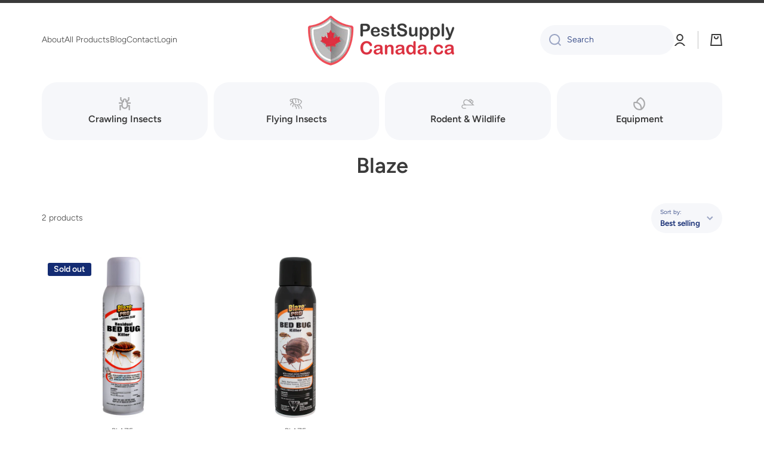

--- FILE ---
content_type: text/html; charset=utf-8
request_url: https://pestsupplycanada.ca/collections/blaze
body_size: 43357
content:
<!doctype html>
<html class="no-js" lang="en" data-role="main">
  <head>
    <meta name="google-site-verification" content="3Xj8bR1gW9fDSE4fwcLFQBseoWzp4hqHap8LFZGeUAg" />
    <meta charset="utf-8">
    <meta http-equiv="X-UA-Compatible" content="IE=edge">
    <meta name="viewport" content="width=device-width,initial-scale=1">
    <meta name="theme-color" content="">
    <link rel="canonical" href="https://pestsupplycanada.ca/collections/blaze">
    <link rel="preconnect" href="https://cdn.shopify.com" crossorigin><link rel="icon" type="image/png" href="//pestsupplycanada.ca/cdn/shop/files/flavicon_32x32.png?v=1614359143"><link rel="preconnect" href="https://fonts.shopifycdn.com" crossorigin><title>
      Blaze
 &ndash; Pest Supply Canada</title>

    

    

<meta property="og:site_name" content="Pest Supply Canada">
<meta property="og:url" content="https://pestsupplycanada.ca/collections/blaze">
<meta property="og:title" content="Blaze">
<meta property="og:type" content="website">
<meta property="og:description" content="Canadian family-owned pest control business since 2013. Shop hundreds of products for a wide variety of pests with free shipping over 99$. Enjoy customer service, user-friendly website &amp; fast shipping. Competitive prices, no surprise charges at the door &amp; free shipping on orders over 99$. "><meta property="og:image" content="http://pestsupplycanada.ca/cdn/shop/collections/Blaze-1024x1024.png?v=1602756709">
  <meta property="og:image:secure_url" content="https://pestsupplycanada.ca/cdn/shop/collections/Blaze-1024x1024.png?v=1602756709">
  <meta property="og:image:width" content="4267">
  <meta property="og:image:height" content="4267"><meta name="twitter:card" content="summary_large_image">
<meta name="twitter:title" content="Blaze">
<meta name="twitter:description" content="Canadian family-owned pest control business since 2013. Shop hundreds of products for a wide variety of pests with free shipping over 99$. Enjoy customer service, user-friendly website &amp; fast shipping. Competitive prices, no surprise charges at the door &amp; free shipping on orders over 99$. ">
    
    <script src="//pestsupplycanada.ca/cdn/shop/t/7/assets/global.js?v=182940111594989076111678828786" defer="defer"></script>
    
    <script>window.performance && window.performance.mark && window.performance.mark('shopify.content_for_header.start');</script><meta name="google-site-verification" content="PW3Yq8qQpNuz47EC5xtduKIE6AIZ4pS57Ys4_swUAS8">
<meta id="shopify-digital-wallet" name="shopify-digital-wallet" content="/8029110336/digital_wallets/dialog">
<meta name="shopify-checkout-api-token" content="71e219482763ed7d5fae50205f53265d">
<meta id="in-context-paypal-metadata" data-shop-id="8029110336" data-venmo-supported="false" data-environment="production" data-locale="en_US" data-paypal-v4="true" data-currency="CAD">
<link rel="alternate" type="application/atom+xml" title="Feed" href="/collections/blaze.atom" />
<link rel="alternate" hreflang="x-default" href="https://pestsupplycanada.ca/collections/blaze">
<link rel="alternate" hreflang="en" href="https://pestsupplycanada.ca/collections/blaze">
<link rel="alternate" hreflang="fr" href="https://pestsupplycanada.ca/fr/collections/blaze">
<link rel="alternate" type="application/json+oembed" href="https://pestsupplycanada.ca/collections/blaze.oembed">
<script async="async" src="/checkouts/internal/preloads.js?locale=en-CA"></script>
<link rel="preconnect" href="https://shop.app" crossorigin="anonymous">
<script async="async" src="https://shop.app/checkouts/internal/preloads.js?locale=en-CA&shop_id=8029110336" crossorigin="anonymous"></script>
<script id="apple-pay-shop-capabilities" type="application/json">{"shopId":8029110336,"countryCode":"CA","currencyCode":"CAD","merchantCapabilities":["supports3DS"],"merchantId":"gid:\/\/shopify\/Shop\/8029110336","merchantName":"Pest Supply Canada","requiredBillingContactFields":["postalAddress","email","phone"],"requiredShippingContactFields":["postalAddress","email","phone"],"shippingType":"shipping","supportedNetworks":["visa","masterCard","amex","discover","interac","jcb"],"total":{"type":"pending","label":"Pest Supply Canada","amount":"1.00"},"shopifyPaymentsEnabled":true,"supportsSubscriptions":true}</script>
<script id="shopify-features" type="application/json">{"accessToken":"71e219482763ed7d5fae50205f53265d","betas":["rich-media-storefront-analytics"],"domain":"pestsupplycanada.ca","predictiveSearch":true,"shopId":8029110336,"locale":"en"}</script>
<script>var Shopify = Shopify || {};
Shopify.shop = "pest-supply-canada.myshopify.com";
Shopify.locale = "en";
Shopify.currency = {"active":"CAD","rate":"1.0"};
Shopify.country = "CA";
Shopify.theme = {"name":"Live Site Minion Theme 2023-07-19","id":136568570069,"schema_name":"Minion","schema_version":"2.1.0","theme_store_id":1571,"role":"main"};
Shopify.theme.handle = "null";
Shopify.theme.style = {"id":null,"handle":null};
Shopify.cdnHost = "pestsupplycanada.ca/cdn";
Shopify.routes = Shopify.routes || {};
Shopify.routes.root = "/";</script>
<script type="module">!function(o){(o.Shopify=o.Shopify||{}).modules=!0}(window);</script>
<script>!function(o){function n(){var o=[];function n(){o.push(Array.prototype.slice.apply(arguments))}return n.q=o,n}var t=o.Shopify=o.Shopify||{};t.loadFeatures=n(),t.autoloadFeatures=n()}(window);</script>
<script>
  window.ShopifyPay = window.ShopifyPay || {};
  window.ShopifyPay.apiHost = "shop.app\/pay";
  window.ShopifyPay.redirectState = null;
</script>
<script id="shop-js-analytics" type="application/json">{"pageType":"collection"}</script>
<script defer="defer" async type="module" src="//pestsupplycanada.ca/cdn/shopifycloud/shop-js/modules/v2/client.init-shop-cart-sync_BT-GjEfc.en.esm.js"></script>
<script defer="defer" async type="module" src="//pestsupplycanada.ca/cdn/shopifycloud/shop-js/modules/v2/chunk.common_D58fp_Oc.esm.js"></script>
<script defer="defer" async type="module" src="//pestsupplycanada.ca/cdn/shopifycloud/shop-js/modules/v2/chunk.modal_xMitdFEc.esm.js"></script>
<script type="module">
  await import("//pestsupplycanada.ca/cdn/shopifycloud/shop-js/modules/v2/client.init-shop-cart-sync_BT-GjEfc.en.esm.js");
await import("//pestsupplycanada.ca/cdn/shopifycloud/shop-js/modules/v2/chunk.common_D58fp_Oc.esm.js");
await import("//pestsupplycanada.ca/cdn/shopifycloud/shop-js/modules/v2/chunk.modal_xMitdFEc.esm.js");

  window.Shopify.SignInWithShop?.initShopCartSync?.({"fedCMEnabled":true,"windoidEnabled":true});

</script>
<script>
  window.Shopify = window.Shopify || {};
  if (!window.Shopify.featureAssets) window.Shopify.featureAssets = {};
  window.Shopify.featureAssets['shop-js'] = {"shop-cart-sync":["modules/v2/client.shop-cart-sync_DZOKe7Ll.en.esm.js","modules/v2/chunk.common_D58fp_Oc.esm.js","modules/v2/chunk.modal_xMitdFEc.esm.js"],"init-fed-cm":["modules/v2/client.init-fed-cm_B6oLuCjv.en.esm.js","modules/v2/chunk.common_D58fp_Oc.esm.js","modules/v2/chunk.modal_xMitdFEc.esm.js"],"shop-cash-offers":["modules/v2/client.shop-cash-offers_D2sdYoxE.en.esm.js","modules/v2/chunk.common_D58fp_Oc.esm.js","modules/v2/chunk.modal_xMitdFEc.esm.js"],"shop-login-button":["modules/v2/client.shop-login-button_QeVjl5Y3.en.esm.js","modules/v2/chunk.common_D58fp_Oc.esm.js","modules/v2/chunk.modal_xMitdFEc.esm.js"],"pay-button":["modules/v2/client.pay-button_DXTOsIq6.en.esm.js","modules/v2/chunk.common_D58fp_Oc.esm.js","modules/v2/chunk.modal_xMitdFEc.esm.js"],"shop-button":["modules/v2/client.shop-button_DQZHx9pm.en.esm.js","modules/v2/chunk.common_D58fp_Oc.esm.js","modules/v2/chunk.modal_xMitdFEc.esm.js"],"avatar":["modules/v2/client.avatar_BTnouDA3.en.esm.js"],"init-windoid":["modules/v2/client.init-windoid_CR1B-cfM.en.esm.js","modules/v2/chunk.common_D58fp_Oc.esm.js","modules/v2/chunk.modal_xMitdFEc.esm.js"],"init-shop-for-new-customer-accounts":["modules/v2/client.init-shop-for-new-customer-accounts_C_vY_xzh.en.esm.js","modules/v2/client.shop-login-button_QeVjl5Y3.en.esm.js","modules/v2/chunk.common_D58fp_Oc.esm.js","modules/v2/chunk.modal_xMitdFEc.esm.js"],"init-shop-email-lookup-coordinator":["modules/v2/client.init-shop-email-lookup-coordinator_BI7n9ZSv.en.esm.js","modules/v2/chunk.common_D58fp_Oc.esm.js","modules/v2/chunk.modal_xMitdFEc.esm.js"],"init-shop-cart-sync":["modules/v2/client.init-shop-cart-sync_BT-GjEfc.en.esm.js","modules/v2/chunk.common_D58fp_Oc.esm.js","modules/v2/chunk.modal_xMitdFEc.esm.js"],"shop-toast-manager":["modules/v2/client.shop-toast-manager_DiYdP3xc.en.esm.js","modules/v2/chunk.common_D58fp_Oc.esm.js","modules/v2/chunk.modal_xMitdFEc.esm.js"],"init-customer-accounts":["modules/v2/client.init-customer-accounts_D9ZNqS-Q.en.esm.js","modules/v2/client.shop-login-button_QeVjl5Y3.en.esm.js","modules/v2/chunk.common_D58fp_Oc.esm.js","modules/v2/chunk.modal_xMitdFEc.esm.js"],"init-customer-accounts-sign-up":["modules/v2/client.init-customer-accounts-sign-up_iGw4briv.en.esm.js","modules/v2/client.shop-login-button_QeVjl5Y3.en.esm.js","modules/v2/chunk.common_D58fp_Oc.esm.js","modules/v2/chunk.modal_xMitdFEc.esm.js"],"shop-follow-button":["modules/v2/client.shop-follow-button_CqMgW2wH.en.esm.js","modules/v2/chunk.common_D58fp_Oc.esm.js","modules/v2/chunk.modal_xMitdFEc.esm.js"],"checkout-modal":["modules/v2/client.checkout-modal_xHeaAweL.en.esm.js","modules/v2/chunk.common_D58fp_Oc.esm.js","modules/v2/chunk.modal_xMitdFEc.esm.js"],"shop-login":["modules/v2/client.shop-login_D91U-Q7h.en.esm.js","modules/v2/chunk.common_D58fp_Oc.esm.js","modules/v2/chunk.modal_xMitdFEc.esm.js"],"lead-capture":["modules/v2/client.lead-capture_BJmE1dJe.en.esm.js","modules/v2/chunk.common_D58fp_Oc.esm.js","modules/v2/chunk.modal_xMitdFEc.esm.js"],"payment-terms":["modules/v2/client.payment-terms_Ci9AEqFq.en.esm.js","modules/v2/chunk.common_D58fp_Oc.esm.js","modules/v2/chunk.modal_xMitdFEc.esm.js"]};
</script>
<script>(function() {
  var isLoaded = false;
  function asyncLoad() {
    if (isLoaded) return;
    isLoaded = true;
    var urls = ["https:\/\/cdn-bundler.nice-team.net\/app\/js\/bundler.js?shop=pest-supply-canada.myshopify.com"];
    for (var i = 0; i < urls.length; i++) {
      var s = document.createElement('script');
      s.type = 'text/javascript';
      s.async = true;
      s.src = urls[i];
      var x = document.getElementsByTagName('script')[0];
      x.parentNode.insertBefore(s, x);
    }
  };
  if(window.attachEvent) {
    window.attachEvent('onload', asyncLoad);
  } else {
    window.addEventListener('load', asyncLoad, false);
  }
})();</script>
<script id="__st">var __st={"a":8029110336,"offset":-18000,"reqid":"03de52b8-a616-47a4-a1b3-98a943b25197-1769280576","pageurl":"pestsupplycanada.ca\/collections\/blaze","u":"962f70128419","p":"collection","rtyp":"collection","rid":166269780045};</script>
<script>window.ShopifyPaypalV4VisibilityTracking = true;</script>
<script id="captcha-bootstrap">!function(){'use strict';const t='contact',e='account',n='new_comment',o=[[t,t],['blogs',n],['comments',n],[t,'customer']],c=[[e,'customer_login'],[e,'guest_login'],[e,'recover_customer_password'],[e,'create_customer']],r=t=>t.map((([t,e])=>`form[action*='/${t}']:not([data-nocaptcha='true']) input[name='form_type'][value='${e}']`)).join(','),a=t=>()=>t?[...document.querySelectorAll(t)].map((t=>t.form)):[];function s(){const t=[...o],e=r(t);return a(e)}const i='password',u='form_key',d=['recaptcha-v3-token','g-recaptcha-response','h-captcha-response',i],f=()=>{try{return window.sessionStorage}catch{return}},m='__shopify_v',_=t=>t.elements[u];function p(t,e,n=!1){try{const o=window.sessionStorage,c=JSON.parse(o.getItem(e)),{data:r}=function(t){const{data:e,action:n}=t;return t[m]||n?{data:e,action:n}:{data:t,action:n}}(c);for(const[e,n]of Object.entries(r))t.elements[e]&&(t.elements[e].value=n);n&&o.removeItem(e)}catch(o){console.error('form repopulation failed',{error:o})}}const l='form_type',E='cptcha';function T(t){t.dataset[E]=!0}const w=window,h=w.document,L='Shopify',v='ce_forms',y='captcha';let A=!1;((t,e)=>{const n=(g='f06e6c50-85a8-45c8-87d0-21a2b65856fe',I='https://cdn.shopify.com/shopifycloud/storefront-forms-hcaptcha/ce_storefront_forms_captcha_hcaptcha.v1.5.2.iife.js',D={infoText:'Protected by hCaptcha',privacyText:'Privacy',termsText:'Terms'},(t,e,n)=>{const o=w[L][v],c=o.bindForm;if(c)return c(t,g,e,D).then(n);var r;o.q.push([[t,g,e,D],n]),r=I,A||(h.body.append(Object.assign(h.createElement('script'),{id:'captcha-provider',async:!0,src:r})),A=!0)});var g,I,D;w[L]=w[L]||{},w[L][v]=w[L][v]||{},w[L][v].q=[],w[L][y]=w[L][y]||{},w[L][y].protect=function(t,e){n(t,void 0,e),T(t)},Object.freeze(w[L][y]),function(t,e,n,w,h,L){const[v,y,A,g]=function(t,e,n){const i=e?o:[],u=t?c:[],d=[...i,...u],f=r(d),m=r(i),_=r(d.filter((([t,e])=>n.includes(e))));return[a(f),a(m),a(_),s()]}(w,h,L),I=t=>{const e=t.target;return e instanceof HTMLFormElement?e:e&&e.form},D=t=>v().includes(t);t.addEventListener('submit',(t=>{const e=I(t);if(!e)return;const n=D(e)&&!e.dataset.hcaptchaBound&&!e.dataset.recaptchaBound,o=_(e),c=g().includes(e)&&(!o||!o.value);(n||c)&&t.preventDefault(),c&&!n&&(function(t){try{if(!f())return;!function(t){const e=f();if(!e)return;const n=_(t);if(!n)return;const o=n.value;o&&e.removeItem(o)}(t);const e=Array.from(Array(32),(()=>Math.random().toString(36)[2])).join('');!function(t,e){_(t)||t.append(Object.assign(document.createElement('input'),{type:'hidden',name:u})),t.elements[u].value=e}(t,e),function(t,e){const n=f();if(!n)return;const o=[...t.querySelectorAll(`input[type='${i}']`)].map((({name:t})=>t)),c=[...d,...o],r={};for(const[a,s]of new FormData(t).entries())c.includes(a)||(r[a]=s);n.setItem(e,JSON.stringify({[m]:1,action:t.action,data:r}))}(t,e)}catch(e){console.error('failed to persist form',e)}}(e),e.submit())}));const S=(t,e)=>{t&&!t.dataset[E]&&(n(t,e.some((e=>e===t))),T(t))};for(const o of['focusin','change'])t.addEventListener(o,(t=>{const e=I(t);D(e)&&S(e,y())}));const B=e.get('form_key'),M=e.get(l),P=B&&M;t.addEventListener('DOMContentLoaded',(()=>{const t=y();if(P)for(const e of t)e.elements[l].value===M&&p(e,B);[...new Set([...A(),...v().filter((t=>'true'===t.dataset.shopifyCaptcha))])].forEach((e=>S(e,t)))}))}(h,new URLSearchParams(w.location.search),n,t,e,['guest_login'])})(!0,!0)}();</script>
<script integrity="sha256-4kQ18oKyAcykRKYeNunJcIwy7WH5gtpwJnB7kiuLZ1E=" data-source-attribution="shopify.loadfeatures" defer="defer" src="//pestsupplycanada.ca/cdn/shopifycloud/storefront/assets/storefront/load_feature-a0a9edcb.js" crossorigin="anonymous"></script>
<script crossorigin="anonymous" defer="defer" src="//pestsupplycanada.ca/cdn/shopifycloud/storefront/assets/shopify_pay/storefront-65b4c6d7.js?v=20250812"></script>
<script data-source-attribution="shopify.dynamic_checkout.dynamic.init">var Shopify=Shopify||{};Shopify.PaymentButton=Shopify.PaymentButton||{isStorefrontPortableWallets:!0,init:function(){window.Shopify.PaymentButton.init=function(){};var t=document.createElement("script");t.src="https://pestsupplycanada.ca/cdn/shopifycloud/portable-wallets/latest/portable-wallets.en.js",t.type="module",document.head.appendChild(t)}};
</script>
<script data-source-attribution="shopify.dynamic_checkout.buyer_consent">
  function portableWalletsHideBuyerConsent(e){var t=document.getElementById("shopify-buyer-consent"),n=document.getElementById("shopify-subscription-policy-button");t&&n&&(t.classList.add("hidden"),t.setAttribute("aria-hidden","true"),n.removeEventListener("click",e))}function portableWalletsShowBuyerConsent(e){var t=document.getElementById("shopify-buyer-consent"),n=document.getElementById("shopify-subscription-policy-button");t&&n&&(t.classList.remove("hidden"),t.removeAttribute("aria-hidden"),n.addEventListener("click",e))}window.Shopify?.PaymentButton&&(window.Shopify.PaymentButton.hideBuyerConsent=portableWalletsHideBuyerConsent,window.Shopify.PaymentButton.showBuyerConsent=portableWalletsShowBuyerConsent);
</script>
<script data-source-attribution="shopify.dynamic_checkout.cart.bootstrap">document.addEventListener("DOMContentLoaded",(function(){function t(){return document.querySelector("shopify-accelerated-checkout-cart, shopify-accelerated-checkout")}if(t())Shopify.PaymentButton.init();else{new MutationObserver((function(e,n){t()&&(Shopify.PaymentButton.init(),n.disconnect())})).observe(document.body,{childList:!0,subtree:!0})}}));
</script>
<link id="shopify-accelerated-checkout-styles" rel="stylesheet" media="screen" href="https://pestsupplycanada.ca/cdn/shopifycloud/portable-wallets/latest/accelerated-checkout-backwards-compat.css" crossorigin="anonymous">
<style id="shopify-accelerated-checkout-cart">
        #shopify-buyer-consent {
  margin-top: 1em;
  display: inline-block;
  width: 100%;
}

#shopify-buyer-consent.hidden {
  display: none;
}

#shopify-subscription-policy-button {
  background: none;
  border: none;
  padding: 0;
  text-decoration: underline;
  font-size: inherit;
  cursor: pointer;
}

#shopify-subscription-policy-button::before {
  box-shadow: none;
}

      </style>
<script id="sections-script" data-sections="main-collection-product-grid,footer" defer="defer" src="//pestsupplycanada.ca/cdn/shop/t/7/compiled_assets/scripts.js?v=2279"></script>
<script>window.performance && window.performance.mark && window.performance.mark('shopify.content_for_header.end');</script>

    
    <style data-shopify>    
      @font-face {
  font-family: Figtree;
  font-weight: 300;
  font-style: normal;
  font-display: swap;
  src: url("//pestsupplycanada.ca/cdn/fonts/figtree/figtree_n3.e4cc0323f8b9feb279bf6ced9d868d88ce80289f.woff2") format("woff2"),
       url("//pestsupplycanada.ca/cdn/fonts/figtree/figtree_n3.db79ac3fb83d054d99bd79fccf8e8782b5cf449e.woff") format("woff");
}

@font-face {
  font-family: Figtree;
  font-weight: 600;
  font-style: normal;
  font-display: swap;
  src: url("//pestsupplycanada.ca/cdn/fonts/figtree/figtree_n6.9d1ea52bb49a0a86cfd1b0383d00f83d3fcc14de.woff2") format("woff2"),
       url("//pestsupplycanada.ca/cdn/fonts/figtree/figtree_n6.f0fcdea525a0e47b2ae4ab645832a8e8a96d31d3.woff") format("woff");
}

@font-face {
  font-family: Figtree;
  font-weight: 300;
  font-style: italic;
  font-display: swap;
  src: url("//pestsupplycanada.ca/cdn/fonts/figtree/figtree_i3.914abbe7a583759f0a18bf02652c9ee1f4bb1c6d.woff2") format("woff2"),
       url("//pestsupplycanada.ca/cdn/fonts/figtree/figtree_i3.3d7354f07ddb3c61082efcb69896c65d6c00d9fa.woff") format("woff");
}

      @font-face {
  font-family: Figtree;
  font-weight: 600;
  font-style: italic;
  font-display: swap;
  src: url("//pestsupplycanada.ca/cdn/fonts/figtree/figtree_i6.702baae75738b446cfbed6ac0d60cab7b21e61ba.woff2") format("woff2"),
       url("//pestsupplycanada.ca/cdn/fonts/figtree/figtree_i6.6b8dc40d16c9905d29525156e284509f871ce8f9.woff") format("woff");
}

      @font-face {
  font-family: Figtree;
  font-weight: 600;
  font-style: normal;
  font-display: swap;
  src: url("//pestsupplycanada.ca/cdn/fonts/figtree/figtree_n6.9d1ea52bb49a0a86cfd1b0383d00f83d3fcc14de.woff2") format("woff2"),
       url("//pestsupplycanada.ca/cdn/fonts/figtree/figtree_n6.f0fcdea525a0e47b2ae4ab645832a8e8a96d31d3.woff") format("woff");
}

    
      :root {
    	--duration-short: .2s;
        --duration-medium: .3s;
    	--duration-large: .5s;
    	--animation-bezier: ease;
    	--zoom-animation-bezier: cubic-bezier(.15,.75,.5,1);
    
        --animation-type: cubic-bezier(0, 0, 0.3, 1);
        --animation-time: .5s;

        --product-thumbnail_move-up: 0.35s;
        --product-thumbnail_move-up_type: linear;
        --product-thumbnail-button_opacity_hover: 0.15s;
        --product-thumbnail-button_opacity_over: 0.3s;
        --product-thumbnail-button_opacity_type: linear;
        --product-thumbnail-button_move: 0.35s;
        --product-thumbnail-button_move_type: linear;

        --font-heading-family: Figtree, sans-serif;
        --font-heading-style: normal;
        --font-heading-weight: 600;
    
        --font-body-family: Figtree, sans-serif;
        --font-body-style: normal;
        --font-body-weight: 300;
    	--font-body-bold-weight: 600;
    	--font-button-weight: 600;
    
    	--font-heading-scale: 1.0;
        --font-body-scale: 1.0;
    
        --font-body-size: calc(16px * var(--font-body-scale));
        --font-body-line-height: 130%;
        --font-body2-size: calc(14px * var(--font-body-scale));
        --font-body2-line-height: 130%;
        --font-body3-size: calc(12px * var(--font-body-scale));
        --font-body3-line-height: 130%;
        --font-body4-size: calc(10px * var(--font-body-scale));
        --font-body4-line-height: 130%;

        --color-body-background: #ffffff;
        --color-secondary-background: #f6f7fa;
      	--color-section-background: var(--color-secondary-background);--color-simple-dropdown: #ffffff;
    	--color-vertical-menu-dropdown: #ffffff;

        --color-base:#3a3a3a;
    	--color-base-rgb: 58, 58, 58;
        --color-accent:#e23c48;
        --color-subheading: var(--color-accent);
        --color-text-link:#0568d6;

        --color-price: #4e4b4b;
        --color-old-price: #d20404;
        --color-lines-borders: rgba(58, 58, 58, 0.3);
        --color-input-background: #f6f7fa;
        --color-input-text: #142c73;
        --color-input-background-active: var(--color-body-background);
        --opacity-icons: 0.4;

    	--mobile-focus-color: rgba(58, 58, 58, 0.04);

    	--shadow: 0px 4px 20px rgba(22, 19, 69, 0.13);--auto-text-color-button-light:#ffffff;
    	--auto-text-color-button-dark:var(--color-base);
    	--auto-input-color-active-border-light: rgba(255,255,255,0.3);
    	--auto-input-color-active-border-dark:rgba(var(--color-base-rgb),0.3);--auto-text-color-input-light:#ffffff;
    	--auto-text-color-input-dark:var(--color-input-text);--auto-text-color-accent: 
var(--color-base)
;--auto-text-color--with-base-color: #ffffff;--radius: 5px;
    	--radius-input: 25px;
    	--radius-button: 25px;
    	--radius-badge:3px;
    	--radius-checkbox:4px;

        --color-badge-1:#d20404;--color-badge-1-text: var(--auto-text-color-button-light);--color-badge-2:#fc4738;--color-badge-2-text: var(--auto-text-color-button-dark);--color-badge-3:#142c73;--color-badge-3-text: var(--auto-text-color-button-light);--color-free-delivery-bar: #fc4738;
      
    	--color-error: #d20404;
    
        --form_field-height: 50px;

        --page-width: 1300px;
        --page-padding: 20px;

        --sections-top-spacing: 100px;
    	--sections-top-spacing-mobile: 80px;
		--sections-top-spacing--medium: 80px;
    	--sections-top-spacing--medium-mobile: 60px;
		--sections-top-spacing--small: 40px;
    	--sections-top-spacing--small-mobile: 40px;

        --padding1: 10px;
        --padding2: 20px;
        --padding3: 30px;
        --padding4: 40px;
    	--padding5: 60px;
      }

      *,
      *::before,
      *::after {
      	box-sizing: border-box;
      }
      html {
        box-sizing: border-box;
        height: 100%;
     	-webkit-tap-highlight-color: transparent;
    	scroll-behavior: smooth;
      }
      body {
        display: grid;
        grid-template-rows: auto auto 1fr auto;
        grid-template-columns: 100%;
        min-height: 100%;
        margin: 0;
        font-size: var(--font-body-size);
        line-height: var(--font-body-line-height);
        color: var(--color-base);
    	background: var(--color-body-background);
        font-family: var(--font-body-family);
        font-style: var(--font-body-style);
        font-weight: var(--font-body-weight);
        -webkit-text-size-adjust: none;
    	text-size-adjust: none;
    	overflow-x: hidden;
      }.btn{
        --background: var(--color-accent);--color: var(--auto-text-color-button-dark);
    	--fill: var(--auto-text-color-button-dark);}.btn--secondary{
        --background: var(--color-base);--color: var(--auto-text-color-button-light);
    	--fill: var(--auto-text-color-button-light);}
    
    .visually-hidden {
      position: absolute!important;
      overflow: hidden;
      margin: -1px;
      border: 0;
      clip: rect(0 0 0 0);
      word-wrap: normal!important;
    }
    .visually-hidden:not(:focus),
    .visually-hidden:not(:focus-visible){
      width: 1px;
      height: 1px;
      padding: 0;
    }
    .announcement-bar{
      opacity:0;
    }
    .popup-modal{
      display: none;
    }.js #MainContent{
      opacity:0;
      transition: opacity 1s var(--animation-bezier);
    }
    .js.dom-loaded #MainContent{
      opacity:1;
    }.btn:not(.btn_border), .btn-small, .btn-medium{
      text-transform: uppercase;
    }</style>

    <link href="//pestsupplycanada.ca/cdn/shop/t/7/assets/base.css?v=141643368145648553791678828683" rel="stylesheet" type="text/css" media="all" />
    
<link rel="preload" as="font" href="//pestsupplycanada.ca/cdn/fonts/figtree/figtree_n3.e4cc0323f8b9feb279bf6ced9d868d88ce80289f.woff2" type="font/woff2" crossorigin><link rel="preload" as="font" href="//pestsupplycanada.ca/cdn/fonts/figtree/figtree_n6.9d1ea52bb49a0a86cfd1b0383d00f83d3fcc14de.woff2" type="font/woff2" crossorigin><link rel="stylesheet" href="//pestsupplycanada.ca/cdn/shop/t/7/assets/component-predictive-search.css?v=169156080147452933411678828697" media="print" onload="this.media='all'"><script>
      document.documentElement.className = document.documentElement.className.replace('no-js', 'js');
      if (Shopify.designMode) {
        document.documentElement.classList.add('shopify-design-mode');
      }
      document.addEventListener("DOMContentLoaded", function(event) {
        document.documentElement.classList.add('dom-loaded');
      });
    </script>
  <!--Gem_Page_Header_Script-->
<!-- "snippets/gem-app-header-scripts.liquid" was not rendered, the associated app was uninstalled -->
<!--End_Gem_Page_Header_Script-->
<!-- BEGIN app block: shopify://apps/powerful-form-builder/blocks/app-embed/e4bcb1eb-35b2-42e6-bc37-bfe0e1542c9d --><script type="text/javascript" hs-ignore data-cookieconsent="ignore">
  var Globo = Globo || {};
  var globoFormbuilderRecaptchaInit = function(){};
  var globoFormbuilderHcaptchaInit = function(){};
  window.Globo.FormBuilder = window.Globo.FormBuilder || {};
  window.Globo.FormBuilder.shop = {"configuration":{"money_format":"${{amount}}"},"pricing":{"features":{"bulkOrderForm":false,"cartForm":false,"fileUpload":2,"removeCopyright":false}},"settings":{"copyright":"Powered by <a href=\"https://globosoftware.net\" target=\"_blank\">Globo</a> <a href=\"https://apps.shopify.com/form-builder-contact-form\" target=\"_blank\">Form</a>","hideWaterMark":true,"reCaptcha":{"recaptchaType":"v2","siteKey":false,"languageCode":"en"},"scrollTop":false,"additionalColumns":[]},"encryption_form_id":1,"url":"https://app.powerfulform.com/"};

  if(window.Globo.FormBuilder.shop.settings.customCssEnabled && window.Globo.FormBuilder.shop.settings.customCssCode){
    const customStyle = document.createElement('style');
    customStyle.type = 'text/css';
    customStyle.innerHTML = window.Globo.FormBuilder.shop.settings.customCssCode;
    document.head.appendChild(customStyle);
  }

  window.Globo.FormBuilder.forms = [];
    
      
      
      
      window.Globo.FormBuilder.forms[9770] = {"9770":{"header":{"active":true,"title":"Returns \/ Retours","description":"\u003cp\u003eWelcome to our convenient and hassle-free returns page. We invite you to take advantage of our efficient process by filling out the form below. Rest assured, our dedicated team will promptly attend to your request and provide the assistance you need.\u003c\/p\u003e\u003cp\u003e\u003cbr\u003e\u003c\/p\u003e\u003cp\u003eBienvenue sur notre page de retours pratique et sans tracas. Nous vous invitons à profiter de notre processus efficace en remplissant le formulaire ci-dessous. Soyez assuré que notre équipe dévouée traitera rapidement votre demande et vous fournira l'assistance nécessaire.\u003c\/p\u003e"},"elements":[{"id":"name","type":"name","label":"First Name\/Prénom","placeholder":"","description":"","limitCharacters":false,"characters":100,"hideLabel":false,"keepPositionLabel":false,"required":true,"ifHideLabel":false,"inputIcon":"","columnWidth":50},{"id":"name-2","type":"name","label":"Last Name \/ Nom","placeholder":"","description":"","limitCharacters":false,"characters":100,"hideLabel":false,"keepPositionLabel":false,"required":true,"ifHideLabel":false,"inputIcon":"","columnWidth":50},{"id":"text","type":"text","label":"Order number \/ Numéro de Commande","placeholder":"","description":"","limitCharacters":false,"characters":100,"hideLabel":false,"keepPositionLabel":false,"required":true,"ifHideLabel":false,"inputIcon":"","columnWidth":100},{"id":"phone","type":"phone","label":"Phone","placeholder":"","description":"","validatePhone":false,"onlyShowFlag":false,"defaultCountryCode":"us","limitCharacters":false,"characters":100,"hideLabel":false,"keepPositionLabel":false,"required":false,"ifHideLabel":false,"inputIcon":"","columnWidth":50},{"id":"email","type":"email","label":"Email","placeholder":"","description":"","limitCharacters":false,"characters":100,"hideLabel":false,"keepPositionLabel":false,"required":false,"ifHideLabel":false,"inputIcon":"","columnWidth":50},{"id":"select","type":"select","label":"Reason of return ","placeholder":"Please select","options":"Damaged \/ Endomagé \nDefective \/ Défectueux\nNo longer required \/ Plus nécessaire\nNot what I expected \/ Pas ce à quoi je m'attendais\n","defaultOption":"","description":"","hideLabel":false,"keepPositionLabel":false,"required":true,"ifHideLabel":false,"inputIcon":"","columnWidth":100},{"id":"file","type":"file","label":"Upload Images \/ Télécharger des images","button-text":"Choose file","placeholder":"","allowed-multiple":true,"allowed-extensions":["jpg","jpeg","png","mp4"],"description":"If damaged or defective, please upload images","uploadPending":"File is uploading. Please wait a second...","uploadSuccess":"File uploaded successfully","hideLabel":false,"keepPositionLabel":false,"required":false,"ifHideLabel":false,"inputIcon":"","columnWidth":100,"conditionalField":true,"onlyShowIf":"select","select":"Damaged \/ Endomagé "},{"id":"checkbox","type":"checkbox","label":"Was the box in good condition upon delivery \/ L'emballage était-il en bon état lors de la livraison ?","options":"Yes \/ Oui\nNo \/ Non","defaultOptions":"","description":"","hideLabel":false,"keepPositionLabel":false,"required":false,"ifHideLabel":false,"inlineOption":100,"columnWidth":100,"conditionalField":true,"onlyShowIf":"select","select":"Damaged \/ Endomagé "},{"id":"text-2","type":"text","label":"Defect Details \/ Détails du défaut","placeholder":"Description about the defect \/  Brève description du défaut","description":"Provide a brief description about the defect \/  Veuillez fournir une brève description du défaut.","limitCharacters":false,"characters":100,"hideLabel":false,"keepPositionLabel":false,"required":false,"ifHideLabel":false,"inputIcon":"","columnWidth":100,"conditionalField":true,"onlyShowIf":"select","select":"Defective \/ Défectueux","checkbox":"Defective \/ Défectueux"},{"id":"file-2","type":"file","label":"If applicable upload images \/ Si applicable, veuillez télécharger des images","button-text":"Choose file","placeholder":"","allowed-multiple":true,"allowed-extensions":["jpg","jpeg","png","mp4"],"description":"","uploadPending":"File is uploading. Please wait a second...","uploadSuccess":"File uploaded successfully","hideLabel":false,"keepPositionLabel":false,"required":false,"ifHideLabel":false,"inputIcon":"","columnWidth":100,"conditionalField":true,"onlyShowIf":"select","select":"Defective \/ Défectueux","checkbox":"Defective \/ Défectueux"},{"id":"text-4","type":"text","label":"What was expected? \/ Qu'est-ce qui était attendu ?","placeholder":"Describe what was expected \/ Veuillez décrire ce qui était attendu ou prévu","description":"","limitCharacters":false,"characters":100,"hideLabel":false,"keepPositionLabel":false,"required":false,"ifHideLabel":false,"inputIcon":"","columnWidth":100,"conditionalField":true,"onlyShowIf":"select","select":"Not what I expected \/ Pas ce à quoi je m'attendais","checkbox":"Not what I expected \/ Pas ce à quoi je m'attendais"},{"id":"text-3","type":"text","label":"Additional comments \/ Commentaires supplémentaires","placeholder":"","description":"","limitCharacters":false,"characters":100,"hideLabel":false,"keepPositionLabel":false,"required":false,"ifHideLabel":false,"inputIcon":"","columnWidth":100,"conditionalField":false,"onlyShowIf":false,"select":false,"checkbox":false}],"add-elements":null,"footer":{"description":"","previousText":"Previous","nextText":"Next","submitText":"Submit","resetButton":false,"resetButtonText":"Reset","submitFullWidth":false,"submitAlignment":"left"},"mail":{"admin":null,"customer":{"enable":true,"emailType":"elementEmail","selectEmail":"onlyEmail","emailId":"email","emailConditional":false,"note":"Thanks for submitting","toggle-variables":"\u003ctable class=\"header row\" style=\"width: 100%; border-spacing: 0; border-collapse: collapse; margin: 40px 0 20px;\"\u003e\n\u003ctbody\u003e\n\u003ctr\u003e\n\u003ctd class=\"header__cell\" style=\"font-family: -apple-system, BlinkMacSystemFont, Roboto, Oxygen, Ubuntu, Cantarell, Fira Sans, Droid Sans, Helvetica Neue, sans-serif;\"\u003e\u003ccenter\u003e\n\u003ctable class=\"container\" style=\"width: 559px; text-align: left; border-spacing: 0px; border-collapse: collapse; margin: 0px auto;\"\u003e\n\u003ctbody\u003e\n\u003ctr\u003e\n\u003ctd style=\"font-family: -apple-system, BlinkMacSystemFont, Roboto, Oxygen, Ubuntu, Cantarell, 'Fira Sans', 'Droid Sans', 'Helvetica Neue', sans-serif; width: 544.219px;\"\u003e\n\u003ctable class=\"row\" style=\"width: 100%; border-spacing: 0; border-collapse: collapse;\"\u003e\n\u003ctbody\u003e\n\u003ctr\u003e\n\u003ctd class=\"shop-name__cell\" style=\"font-family: -apple-system, BlinkMacSystemFont, Roboto, Oxygen, Ubuntu, Cantarell, Fira Sans, Droid Sans, Helvetica Neue, sans-serif;\"\u003e\n\u003ch1 class=\"shop-name__text\" style=\"font-weight: normal; font-size: 30px; color: #333; margin: 0;\"\u003e\u003ca class=\"shop_name\" target=\"_blank\" rel=\"noopener\"\u003eShop\u003c\/a\u003e\u003c\/h1\u003e\n\u003c\/td\u003e\n\u003ctd class=\"order-number__cell\" style=\"font-family: -apple-system, BlinkMacSystemFont, Roboto, Oxygen, Ubuntu, Cantarell, Fira Sans, Droid Sans, Helvetica Neue, sans-serif; font-size: 14px; color: #999;\" align=\"right\"\u003e\u0026nbsp;\u003c\/td\u003e\n\u003c\/tr\u003e\n\u003c\/tbody\u003e\n\u003c\/table\u003e\n\u003c\/td\u003e\n\u003c\/tr\u003e\n\u003c\/tbody\u003e\n\u003c\/table\u003e\n\u003c\/center\u003e\u003c\/td\u003e\n\u003c\/tr\u003e\n\u003c\/tbody\u003e\n\u003c\/table\u003e\n\u003ctable class=\"row content\" style=\"width: 100%; border-spacing: 0; border-collapse: collapse;\"\u003e\n\u003ctbody\u003e\n\u003ctr\u003e\n\u003ctd class=\"content__cell\" style=\"font-family: -apple-system, BlinkMacSystemFont, Roboto, Oxygen, Ubuntu, Cantarell, Fira Sans, Droid Sans, Helvetica Neue, sans-serif; padding-bottom: 40px;\"\u003e\u003ccenter\u003e\n\u003ctable class=\"container\" style=\"width: 560px; text-align: left; border-spacing: 0; border-collapse: collapse; margin: 0 auto;\"\u003e\n\u003ctbody\u003e\n\u003ctr\u003e\n\u003ctd style=\"font-family: -apple-system, BlinkMacSystemFont, Roboto, Oxygen, Ubuntu, Cantarell, Fira Sans, Droid Sans, Helvetica Neue, sans-serif;\"\u003e\n\u003ch2 class=\"quote-heading\" style=\"font-weight: normal; font-size: 24px; margin: 0 0 10px;\"\u003eThanks for your submission\u003c\/h2\u003e\n\u003cp class=\"quote-heading-message\"\u003eHi, we are getting your submission. We will get back to you shortly.\u003c\/p\u003e\n\u003c\/td\u003e\n\u003c\/tr\u003e\n\u003c\/tbody\u003e\n\u003c\/table\u003e\n\u003ctable class=\"row section\" style=\"width: 100%; border-spacing: 0; border-collapse: collapse; border-top-width: 1px; border-top-color: #e5e5e5; border-top-style: solid;\"\u003e\n\u003ctbody\u003e\n\u003ctr\u003e\n\u003ctd class=\"section__cell\" style=\"font-family: -apple-system, BlinkMacSystemFont, Roboto, Oxygen, Ubuntu, Cantarell, Fira Sans, Droid Sans, Helvetica Neue, sans-serif; padding: 40px 0;\"\u003e\u003ccenter\u003e\n\u003ctable class=\"container\" style=\"width: 560px; text-align: left; border-spacing: 0; border-collapse: collapse; margin: 0 auto;\"\u003e\n\u003ctbody\u003e\n\u003ctr\u003e\n\u003ctd style=\"font-family: -apple-system, BlinkMacSystemFont, Roboto, Oxygen, Ubuntu, Cantarell, Fira Sans, Droid Sans, Helvetica Neue, sans-serif;\"\u003e\n\u003ch3 class=\"more-information\"\u003eMore information\u003c\/h3\u003e\n\u003cp\u003e{{data}}\u003c\/p\u003e\n\u003c\/td\u003e\n\u003c\/tr\u003e\n\u003c\/tbody\u003e\n\u003c\/table\u003e\n\u003c\/center\u003e\u003c\/td\u003e\n\u003c\/tr\u003e\n\u003c\/tbody\u003e\n\u003c\/table\u003e\n\u003ctable class=\"row footer\" style=\"width: 100%; border-spacing: 0; border-collapse: collapse; border-top-width: 1px; border-top-color: #e5e5e5; border-top-style: solid;\"\u003e\n\u003ctbody\u003e\n\u003ctr\u003e\n\u003ctd class=\"footer__cell\" style=\"font-family: -apple-system, BlinkMacSystemFont, Roboto, Oxygen, Ubuntu, Cantarell, Fira Sans, Droid Sans, Helvetica Neue, sans-serif; padding: 35px 0;\"\u003e\u003ccenter\u003e\n\u003ctable class=\"container\" style=\"width: 560px; text-align: left; border-spacing: 0; border-collapse: collapse; margin: 0 auto;\"\u003e\n\u003ctbody\u003e\n\u003ctr\u003e\n\u003ctd style=\"font-family: -apple-system, BlinkMacSystemFont, Roboto, Oxygen, Ubuntu, Cantarell, Fira Sans, Droid Sans, Helvetica Neue, sans-serif;\"\u003e\n\u003cp class=\"contact\" style=\"text-align: center;\"\u003eIf you have any questions, reply to this email or contact us at \u003ca href=\"mailto:stachetrading@gmail.com\"\u003estachetrading@gmail.com\u003c\/a\u003e\u003c\/p\u003e\n\u003c\/td\u003e\n\u003c\/tr\u003e\n\u003ctr\u003e\n\u003ctd style=\"font-family: -apple-system, BlinkMacSystemFont, Roboto, Oxygen, Ubuntu, Cantarell, Fira Sans, Droid Sans, Helvetica Neue, sans-serif;\"\u003e\n\u003cp class=\"disclaimer__subtext\" style=\"color: #999; line-height: 150%; font-size: 14px; margin: 0; text-align: center;\"\u003eClick \u003ca href=\"[UNSUBSCRIBEURL]\"\u003ehere\u003c\/a\u003e to unsubscribe\u003c\/p\u003e\n\u003c\/td\u003e\n\u003c\/tr\u003e\n\u003c\/tbody\u003e\n\u003c\/table\u003e\n\u003c\/center\u003e\u003c\/td\u003e\n\u003c\/tr\u003e\n\u003c\/tbody\u003e\n\u003c\/table\u003e\n\u003c\/center\u003e\u003c\/td\u003e\n\u003c\/tr\u003e\n\u003c\/tbody\u003e\n\u003c\/table\u003e","subject":"We have received your return request \/ Nous avons bien reçu votre demande de retour","content":"\u003cp\u003eThank you for reaching out to us regarding your return. We would like to inform you that we have received your return request and are currently processing it. Our team is dedicated to ensuring a smooth and efficient return experience for you. We will review your request promptly and provide further instructions or updates via email. If you have any questions or require any additional assistance, please don't hesitate to contact our customer support team.\u003c\/p\u003e\n\u003cp\u003eThank you for choosing PestSupplyCanada.ca\u003c\/p\u003e\n\u003cp\u003e_____________________________________\u003c\/p\u003e\n\u003cp\u003eNous vous remercions de nous avoir contact\u0026eacute;s concernant votre retour. Nous tenons \u0026agrave; vous informer que nous avons bien re\u0026ccedil;u votre demande de retour et que nous la traitons actuellement. Notre \u0026eacute;quipe est d\u0026eacute;vou\u0026eacute;e \u0026agrave; vous offrir une exp\u0026eacute;rience de retour fluide et efficace. Nous examinerons votre demande rapidement et vous fournirons des instructions suppl\u0026eacute;mentaires ou des mises \u0026agrave; jour par e-mail. Si vous avez des questions ou avez besoin d'une assistance suppl\u0026eacute;mentaire, n'h\u0026eacute;sitez pas \u0026agrave; contacter notre \u0026eacute;quipe de service client\u0026egrave;le.\u003c\/p\u003e\n\u003cp\u003eMerci d'avoir choisi PestSupplyCanada.ca\u003c\/p\u003e","islimitWidth":false,"maxWidth":"600"}},"appearance":{"layout":"boxed","width":600,"style":"classic","mainColor":"rgba(226,60,72,1)","headingColor":"rgba(58,58,58,1)","labelColor":"#000","descriptionColor":"#6c757d","optionColor":"#000","paragraphColor":"#000","paragraphBackground":"#fff","background":"none","backgroundColor":"#FFF","backgroundImage":"","backgroundImageAlignment":"middle","floatingIcon":"\u003csvg aria-hidden=\"true\" focusable=\"false\" data-prefix=\"far\" data-icon=\"envelope\" class=\"svg-inline--fa fa-envelope fa-w-16\" role=\"img\" xmlns=\"http:\/\/www.w3.org\/2000\/svg\" viewBox=\"0 0 512 512\"\u003e\u003cpath fill=\"currentColor\" d=\"M464 64H48C21.49 64 0 85.49 0 112v288c0 26.51 21.49 48 48 48h416c26.51 0 48-21.49 48-48V112c0-26.51-21.49-48-48-48zm0 48v40.805c-22.422 18.259-58.168 46.651-134.587 106.49-16.841 13.247-50.201 45.072-73.413 44.701-23.208.375-56.579-31.459-73.413-44.701C106.18 199.465 70.425 171.067 48 152.805V112h416zM48 400V214.398c22.914 18.251 55.409 43.862 104.938 82.646 21.857 17.205 60.134 55.186 103.062 54.955 42.717.231 80.509-37.199 103.053-54.947 49.528-38.783 82.032-64.401 104.947-82.653V400H48z\"\u003e\u003c\/path\u003e\u003c\/svg\u003e","floatingText":"","displayOnAllPage":false,"position":"bottom right","formType":"normalForm","newTemplate":false},"reCaptcha":{"enable":false},"errorMessage":{"required":"Required","invalid":"Invalid","invalidName":"Invalid name","invalidEmail":"Invalid email","invalidURL":"Invalid url","invalidPhone":"Invalid phone","invalidNumber":"Invalid number","invalidPassword":"Invalid password","confirmPasswordNotMatch":"Confirmed password doesn't match","customerAlreadyExists":"Customer already exists","fileSizeLimit":"File size limit","fileNotAllowed":"File not allowed","requiredCaptcha":"Required captcha","requiredProducts":"Please select product","limitQuantity":"The number of products left in stock has been exceeded","shopifyInvalidPhone":"phone - Enter a valid phone number to use this delivery method","shopifyPhoneHasAlready":"phone - Phone has already been taken","shopifyInvalidProvice":"addresses.province - is not valid","otherError":"Something went wrong, please try again"},"afterSubmit":{"action":"clearForm","message":"\u003ch4\u003eReturn request received. Thank you!\u003c\/h4\u003e\n\u003ch4\u003eDemande de retour re\u0026ccedil;ue. Merci !\u003c\/h4\u003e\n\u003cp\u003e\u0026nbsp;\u003c\/p\u003e","redirectUrl":"","enableGa":false,"gaEventName":"globo_form_submit","gaEventCategory":"Form Builder by Globo","gaEventAction":"Submit","gaEventLabel":"Contact us form","enableFpx":false,"fpxTrackerName":""},"integration":{"shopify":{"createAccount":false,"ifExist":"returnError","showMessage":false,"messageRedirectToLogin":"You already registered. Click \u003ca href=\"\/account\/login\"\u003ehere\u003c\/a\u003e to login","sendEmailInvite":false,"sendEmailInviteWhenExist":false,"acceptsMarketing":false,"overwriteCustomerExisting":true,"integrationElements":{"name":"additional.name","name-2":"additional.name_1","text":"additional.text","phone":"phone","email":"email","select":"additional.dropdown","file":"additional.file","checkbox":"additional.checkbox","text-2":"additional.text_1","file-2":"additional.file_1","text-4":"additional.text_3","text-3":"additional.text_2"}},"mailChimp":{"loading":"","enable":false,"list":false,"integrationElements":[]},"klaviyo":{"loading":"","enable":false,"list":false,"integrationElements":{"klaviyoemail":"","first_name":{"val":"","option":""},"last_name":{"val":"","option":""},"title":{"val":"","option":""},"organization":{"val":"","option":""},"phone_number":{"val":"","option":""},"address1":{"val":"","option":""},"address2":{"val":"","option":""},"city":{"val":"","option":""},"region":{"val":"","option":""},"zip":{"val":"","option":""},"country":{"val":"","option":""},"latitude":{"val":"","option":""},"longitude":{"val":"","option":""}}},"zapier":{"enable":false,"webhookUrl":""},"hubspot":{"loading":"","enable":false,"list":false,"integrationElements":[]},"omnisend":{"loading":"","enable":false,"integrationElements":{"email":{"val":"","option":""},"firstName":{"val":"","option":""},"lastName":{"val":"","option":""},"status":{"val":"","option":""},"country":{"val":"","option":""},"state":{"val":"","option":""},"city":{"val":"","option":""},"phone":{"val":"","option":""},"postalCode":{"val":"","option":""},"gender":{"val":"","option":""},"birthdate":{"val":"","option":""},"tags":{"val":"","option":""},"customProperties1":{"val":"","option":""},"customProperties2":{"val":"","option":""},"customProperties3":{"val":"","option":""},"customProperties4":{"val":"","option":""},"customProperties5":{"val":"","option":""}}},"getresponse":{"loading":"","enable":false,"list":false,"integrationElements":{"email":{"val":"","option":""},"name":{"val":"","option":""},"gender":{"val":"","option":""},"birthdate":{"val":"","option":""},"company":{"val":"","option":""},"city":{"val":"","option":""},"state":{"val":"","option":""},"street":{"val":"","option":""},"postal_code":{"val":"","option":""},"country":{"val":"","option":""},"phone":{"val":"","option":""},"fax":{"val":"","option":""},"comment":{"val":"","option":""},"ref":{"val":"","option":""},"url":{"val":"","option":""},"tags":{"val":"","option":""},"dayOfCycle":{"val":"","option":""},"scoring":{"val":"","option":""}}},"sendinblue":{"loading":"","enable":false,"list":false,"integrationElements":[]},"campaignmonitor":{"loading":"","enable":false,"list":false,"integrationElements":[]},"activecampaign":{"loading":"","enable":false,"list":[],"integrationElements":[]},"googleCalendar":{"loading":"","enable":false,"list":"","integrationElements":{"starttime":"","endtime":"","summary":"","location":"","description":"","attendees":""}},"googleSheet":{"loading":"","enable":false,"spreadsheetdestination":"","listFields":["name","name-2","text","phone","email","select","file","text-2","text-3","file-2","text-4","checkbox"],"submissionIp":false}},"accountPage":{"showAccountDetail":false,"registrationPage":false,"editAccountPage":false,"header":"Header","active":false,"title":"Account details","headerDescription":"Fill out the form to change account information","afterUpdate":"Message after update","message":"\u003ch5\u003eAccount edited successfully!\u003c\/h5\u003e","footer":"Footer","updateText":"Update","footerDescription":""},"publish":{"requiredLogin":false,"requiredLoginMessage":"Please \u003ca href='\/account\/login' title='login'\u003elogin\u003c\/a\u003e to continue","publishType":"embedCode","embedCode":"\u003cdiv class=\"globo-formbuilder\" data-id=\"OTc3MA==\"\u003e\u003c\/div\u003e","shortCode":"{formbuilder:OTc3MA==}","popup":"\u003cbutton class=\"globo-formbuilder-open\" data-id=\"OTc3MA==\"\u003eOpen form\u003c\/button\u003e","lightbox":"\u003cdiv class=\"globo-form-publish-modal lightbox hidden\" data-id=\"OTc3MA==\"\u003e\u003cdiv class=\"globo-form-modal-content\"\u003e\u003cdiv class=\"globo-formbuilder\" data-id=\"OTc3MA==\"\u003e\u003c\/div\u003e\u003c\/div\u003e\u003c\/div\u003e","enableAddShortCode":false,"selectPage":"103820525781","selectPositionOnPage":"top","selectTime":"forever","setCookie":"1","setCookieHours":"1","setCookieWeeks":"1"},"isStepByStepForm":false,"html":"\n\u003cdiv class=\"globo-form boxed-form globo-form-id-9770\"\u003e\n\u003cstyle\u003e\n.globo-form-id-9770 .globo-form-app{\n    max-width: 600px;\n    width: -webkit-fill-available;\n    \n    \n}\n\n.globo-form-id-9770 .globo-form-app .globo-heading{\n    color: rgba(58,58,58,1)\n}\n.globo-form-id-9770 .globo-form-app .globo-description,\n.globo-form-id-9770 .globo-form-app .header .globo-description{\n    color: #6c757d\n}\n.globo-form-id-9770 .globo-form-app .globo-label,\n.globo-form-id-9770 .globo-form-app .globo-form-control label.globo-label,\n.globo-form-id-9770 .globo-form-app .globo-form-control label.globo-label span.label-content{\n    color: #000;\n    text-align: left !important;\n}\n.globo-form-id-9770 .globo-form-app .globo-label.globo-position-label{\n    height: 20px !important;\n}\n.globo-form-id-9770 .globo-form-app .globo-form-control .help-text.globo-description{\n    color: #6c757d\n}\n.globo-form-id-9770 .globo-form-app .globo-form-control .checkbox-wrapper .globo-option,\n.globo-form-id-9770 .globo-form-app .globo-form-control .radio-wrapper .globo-option\n{\n    color: #000\n}\n.globo-form-id-9770 .globo-form-app .footer{\n    text-align:left;\n}\n.globo-form-id-9770 .globo-form-app .footer button{\n    border:1px solid rgba(226,60,72,1);\n    \n}\n.globo-form-id-9770 .globo-form-app .footer button.submit,\n.globo-form-id-9770 .globo-form-app .footer button.checkout,\n.globo-form-id-9770 .globo-form-app .footer button.action.loading .spinner{\n    background-color: rgba(226,60,72,1);\n    color : #ffffff;\n}\n.globo-form-id-9770 .globo-form-app .globo-form-control .star-rating\u003efieldset:not(:checked)\u003elabel:before {\n    content: url('data:image\/svg+xml; utf8, \u003csvg aria-hidden=\"true\" focusable=\"false\" data-prefix=\"far\" data-icon=\"star\" class=\"svg-inline--fa fa-star fa-w-18\" role=\"img\" xmlns=\"http:\/\/www.w3.org\/2000\/svg\" viewBox=\"0 0 576 512\"\u003e\u003cpath fill=\"rgba(226,60,72,1)\" d=\"M528.1 171.5L382 150.2 316.7 17.8c-11.7-23.6-45.6-23.9-57.4 0L194 150.2 47.9 171.5c-26.2 3.8-36.7 36.1-17.7 54.6l105.7 103-25 145.5c-4.5 26.3 23.2 46 46.4 33.7L288 439.6l130.7 68.7c23.2 12.2 50.9-7.4 46.4-33.7l-25-145.5 105.7-103c19-18.5 8.5-50.8-17.7-54.6zM388.6 312.3l23.7 138.4L288 385.4l-124.3 65.3 23.7-138.4-100.6-98 139-20.2 62.2-126 62.2 126 139 20.2-100.6 98z\"\u003e\u003c\/path\u003e\u003c\/svg\u003e');\n}\n.globo-form-id-9770 .globo-form-app .globo-form-control .star-rating\u003efieldset\u003einput:checked ~ label:before {\n    content: url('data:image\/svg+xml; utf8, \u003csvg aria-hidden=\"true\" focusable=\"false\" data-prefix=\"fas\" data-icon=\"star\" class=\"svg-inline--fa fa-star fa-w-18\" role=\"img\" xmlns=\"http:\/\/www.w3.org\/2000\/svg\" viewBox=\"0 0 576 512\"\u003e\u003cpath fill=\"rgba(226,60,72,1)\" d=\"M259.3 17.8L194 150.2 47.9 171.5c-26.2 3.8-36.7 36.1-17.7 54.6l105.7 103-25 145.5c-4.5 26.3 23.2 46 46.4 33.7L288 439.6l130.7 68.7c23.2 12.2 50.9-7.4 46.4-33.7l-25-145.5 105.7-103c19-18.5 8.5-50.8-17.7-54.6L382 150.2 316.7 17.8c-11.7-23.6-45.6-23.9-57.4 0z\"\u003e\u003c\/path\u003e\u003c\/svg\u003e');\n}\n.globo-form-id-9770 .globo-form-app .globo-form-control .star-rating\u003efieldset:not(:checked)\u003elabel:hover:before,\n.globo-form-id-9770 .globo-form-app .globo-form-control .star-rating\u003efieldset:not(:checked)\u003elabel:hover ~ label:before{\n    content : url('data:image\/svg+xml; utf8, \u003csvg aria-hidden=\"true\" focusable=\"false\" data-prefix=\"fas\" data-icon=\"star\" class=\"svg-inline--fa fa-star fa-w-18\" role=\"img\" xmlns=\"http:\/\/www.w3.org\/2000\/svg\" viewBox=\"0 0 576 512\"\u003e\u003cpath fill=\"rgba(226,60,72,1)\" d=\"M259.3 17.8L194 150.2 47.9 171.5c-26.2 3.8-36.7 36.1-17.7 54.6l105.7 103-25 145.5c-4.5 26.3 23.2 46 46.4 33.7L288 439.6l130.7 68.7c23.2 12.2 50.9-7.4 46.4-33.7l-25-145.5 105.7-103c19-18.5 8.5-50.8-17.7-54.6L382 150.2 316.7 17.8c-11.7-23.6-45.6-23.9-57.4 0z\"\u003e\u003c\/path\u003e\u003c\/svg\u003e')\n}\n.globo-form-id-9770 .globo-form-app .globo-form-control .radio-wrapper .radio-input:checked ~ .radio-label:after {\n    background: rgba(226,60,72,1);\n    background: radial-gradient(rgba(226,60,72,1) 40%, #fff 45%);\n}\n.globo-form-id-9770 .globo-form-app .globo-form-control .checkbox-wrapper .checkbox-input:checked ~ .checkbox-label:before {\n    border-color: rgba(226,60,72,1);\n    box-shadow: 0 4px 6px rgba(50,50,93,0.11), 0 1px 3px rgba(0,0,0,0.08);\n    background-color: rgba(226,60,72,1);\n}\n.globo-form-id-9770 .globo-form-app .step.-completed .step__number,\n.globo-form-id-9770 .globo-form-app .line.-progress,\n.globo-form-id-9770 .globo-form-app .line.-start{\n    background-color: rgba(226,60,72,1);\n}\n.globo-form-id-9770 .globo-form-app .checkmark__check,\n.globo-form-id-9770 .globo-form-app .checkmark__circle{\n    stroke: rgba(226,60,72,1);\n}\n.globo-form-id-9770 .floating-button{\n    background-color: rgba(226,60,72,1);\n}\n.globo-form-id-9770 .globo-form-app .globo-form-control .checkbox-wrapper .checkbox-input ~ .checkbox-label:before,\n.globo-form-app .globo-form-control .radio-wrapper .radio-input ~ .radio-label:after{\n    border-color : rgba(226,60,72,1);\n}\n.globo-form-id-9770 .flatpickr-day.selected, \n.globo-form-id-9770 .flatpickr-day.startRange, \n.globo-form-id-9770 .flatpickr-day.endRange, \n.globo-form-id-9770 .flatpickr-day.selected.inRange, \n.globo-form-id-9770 .flatpickr-day.startRange.inRange, \n.globo-form-id-9770 .flatpickr-day.endRange.inRange, \n.globo-form-id-9770 .flatpickr-day.selected:focus, \n.globo-form-id-9770 .flatpickr-day.startRange:focus, \n.globo-form-id-9770 .flatpickr-day.endRange:focus, \n.globo-form-id-9770 .flatpickr-day.selected:hover, \n.globo-form-id-9770 .flatpickr-day.startRange:hover, \n.globo-form-id-9770 .flatpickr-day.endRange:hover, \n.globo-form-id-9770 .flatpickr-day.selected.prevMonthDay, \n.globo-form-id-9770 .flatpickr-day.startRange.prevMonthDay, \n.globo-form-id-9770 .flatpickr-day.endRange.prevMonthDay, \n.globo-form-id-9770 .flatpickr-day.selected.nextMonthDay, \n.globo-form-id-9770 .flatpickr-day.startRange.nextMonthDay, \n.globo-form-id-9770 .flatpickr-day.endRange.nextMonthDay {\n    background: rgba(226,60,72,1);\n    border-color: rgba(226,60,72,1);\n}\n.globo-form-id-9770 .globo-paragraph,\n.globo-form-id-9770 .globo-paragraph * {\n    background: #fff !important;\n    color: #000 !important;\n    width: 100%!important;\n}\n\u003c\/style\u003e\n\u003cdiv class=\"globo-form-app boxed-layout\"\u003e\n    \u003cdiv class=\"header dismiss hidden\" onclick=\"Globo.FormBuilder.closeModalForm(this)\"\u003e\n        \u003csvg width=20 height=20 viewBox=\"0 0 20 20\" class=\"\" focusable=\"false\" aria-hidden=\"true\"\u003e\u003cpath d=\"M11.414 10l4.293-4.293a.999.999 0 1 0-1.414-1.414L10 8.586 5.707 4.293a.999.999 0 1 0-1.414 1.414L8.586 10l-4.293 4.293a.999.999 0 1 0 1.414 1.414L10 11.414l4.293 4.293a.997.997 0 0 0 1.414 0 .999.999 0 0 0 0-1.414L11.414 10z\" fill-rule=\"evenodd\"\u003e\u003c\/path\u003e\u003c\/svg\u003e\n    \u003c\/div\u003e\n    \u003cform class=\"g-container\" novalidate action=\"\/api\/front\/form\/9770\/send\" method=\"POST\" enctype=\"multipart\/form-data\" data-id=9770\u003e\n        \n            \n            \u003cdiv class=\"header\"\u003e\n                \u003ch3 class=\"title globo-heading\"\u003eReturns \/ Retours\u003c\/h3\u003e\n                \n                \u003cdiv class=\"description globo-description\"\u003e\u003cp\u003eWelcome to our convenient and hassle-free returns page. We invite you to take advantage of our efficient process by filling out the form below. Rest assured, our dedicated team will promptly attend to your request and provide the assistance you need.\u003c\/p\u003e\u003cp\u003e\u003cbr\u003e\u003c\/p\u003e\u003cp\u003eBienvenue sur notre page de retours pratique et sans tracas. Nous vous invitons à profiter de notre processus efficace en remplissant le formulaire ci-dessous. Soyez assuré que notre équipe dévouée traitera rapidement votre demande et vous fournira l'assistance nécessaire.\u003c\/p\u003e\u003c\/div\u003e\n                \n            \u003c\/div\u003e\n            \n        \n        \n            \u003cdiv class=\"content flex-wrap block-container\" data-id=9770\u003e\n                \n                    \n                        \n\n\n\n\n\n\n\n\n\n\u003cdiv class=\"globo-form-control layout-2-column\" \u003e\n\u003clabel for=\"9770-name\" class=\"classic-label globo-label \"\u003e\u003cspan class=\"label-content\" data-label=\"First Name\/Prénom\"\u003eFirst Name\/Prénom\u003c\/span\u003e\u003cspan class=\"text-danger text-smaller\"\u003e *\u003c\/span\u003e\u003c\/label\u003e\n    \u003cdiv class=\"globo-form-input\"\u003e\n        \n        \u003cinput type=\"text\"  data-type=\"name\" class=\"classic-input\" id=\"9770-name\" name=\"name\" placeholder=\"\" presence  \u003e\n    \u003c\/div\u003e\n    \n    \u003csmall class=\"messages\"\u003e\u003c\/small\u003e\n\u003c\/div\u003e\n\n\n                    \n                \n                    \n                        \n\n\n\n\n\n\n\n\n\n\u003cdiv class=\"globo-form-control layout-2-column\" \u003e\n\u003clabel for=\"9770-name-2\" class=\"classic-label globo-label \"\u003e\u003cspan class=\"label-content\" data-label=\"Last Name \/ Nom\"\u003eLast Name \/ Nom\u003c\/span\u003e\u003cspan class=\"text-danger text-smaller\"\u003e *\u003c\/span\u003e\u003c\/label\u003e\n    \u003cdiv class=\"globo-form-input\"\u003e\n        \n        \u003cinput type=\"text\"  data-type=\"name\" class=\"classic-input\" id=\"9770-name-2\" name=\"name-2\" placeholder=\"\" presence  \u003e\n    \u003c\/div\u003e\n    \n    \u003csmall class=\"messages\"\u003e\u003c\/small\u003e\n\u003c\/div\u003e\n\n\n                    \n                \n                    \n                        \n\n\n\n\n\n\n\n\n\n\u003cdiv class=\"globo-form-control layout-1-column\" \u003e\n    \u003clabel for=\"9770-text\" class=\"classic-label globo-label \"\u003e\u003cspan class=\"label-content\" data-label=\"Order number \/ Numéro de Commande\"\u003eOrder number \/ Numéro de Commande\u003c\/span\u003e\u003cspan class=\"text-danger text-smaller\"\u003e *\u003c\/span\u003e\u003c\/label\u003e\n    \u003cdiv class=\"globo-form-input\"\u003e\n        \n        \u003cinput type=\"text\"  data-type=\"text\" class=\"classic-input\" id=\"9770-text\" name=\"text\" placeholder=\"\" presence  \u003e\n    \u003c\/div\u003e\n    \n    \u003csmall class=\"messages\"\u003e\u003c\/small\u003e\n\u003c\/div\u003e\n\n\n                    \n                \n                    \n                        \n\n\n\n\n\n\n\n\n\n\u003cdiv class=\"globo-form-control layout-2-column\" \u003e\n    \u003clabel for=\"9770-phone\" class=\"classic-label globo-label \"\u003e\u003cspan class=\"label-content\" data-label=\"Phone\"\u003ePhone\u003c\/span\u003e\u003cspan\u003e\u003c\/span\u003e\u003c\/label\u003e\n    \u003cdiv class=\"globo-form-input\"\u003e\n        \n        \u003cinput type=\"text\"  data-type=\"phone\" class=\"classic-input\" id=\"9770-phone\" name=\"phone\" placeholder=\"\"     default-country-code=\"us\"\u003e\n    \u003c\/div\u003e\n    \n    \u003csmall class=\"messages\"\u003e\u003c\/small\u003e\n\u003c\/div\u003e\n\n\n                    \n                \n                    \n                        \n\n\n\n\n\n\n\n\n\n\u003cdiv class=\"globo-form-control layout-2-column\" \u003e\n    \u003clabel for=\"9770-email\" class=\"classic-label globo-label \"\u003e\u003cspan class=\"label-content\" data-label=\"Email\"\u003eEmail\u003c\/span\u003e\u003cspan\u003e\u003c\/span\u003e\u003c\/label\u003e\n    \u003cdiv class=\"globo-form-input\"\u003e\n        \n        \u003cinput type=\"text\"  data-type=\"email\" class=\"classic-input\" id=\"9770-email\" name=\"email\" placeholder=\"\"   \u003e\n    \u003c\/div\u003e\n    \n    \u003csmall class=\"messages\"\u003e\u003c\/small\u003e\n\u003c\/div\u003e\n\n\n                    \n                \n                    \n                        \n\n\n\n\n\n\n\n\n\n\u003cdiv class=\"globo-form-control layout-1-column\"  data-default-value=\"\"\u003e\n    \u003clabel for=\"9770-select\" class=\"classic-label globo-label \"\u003e\u003cspan class=\"label-content\" data-label=\"Reason of return \"\u003eReason of return \u003c\/span\u003e\u003cspan class=\"text-danger text-smaller\"\u003e *\u003c\/span\u003e\u003c\/label\u003e\n    \n    \n    \u003cdiv class=\"globo-form-input\"\u003e\n        \n        \u003cselect name=\"select\"  id=\"9770-select\" class=\"classic-input\" presence\u003e\n            \u003coption selected=\"selected\" value=\"\" disabled=\"disabled\"\u003ePlease select\u003c\/option\u003e\n            \n            \u003coption value=\"Damaged \/ Endomagé \" \u003eDamaged \/ Endomagé \u003c\/option\u003e\n            \n            \u003coption value=\"Defective \/ Défectueux\" \u003eDefective \/ Défectueux\u003c\/option\u003e\n            \n            \u003coption value=\"No longer required \/ Plus nécessaire\" \u003eNo longer required \/ Plus nécessaire\u003c\/option\u003e\n            \n            \u003coption value=\"Not what I expected \/ Pas ce à quoi je m\u0026#39;attendais\" \u003eNot what I expected \/ Pas ce à quoi je m'attendais\u003c\/option\u003e\n            \n            \u003coption value=\"\" selected=\"selected\"\u003e\u003c\/option\u003e\n            \n        \u003c\/select\u003e\n    \u003c\/div\u003e\n    \n    \u003csmall class=\"messages\"\u003e\u003c\/small\u003e\n\u003c\/div\u003e\n\n\n                    \n                \n                    \n                        \n\n\n\n\n\n\n\n\n\n\n\n\n\n\n\n\u003cdiv class=\"globo-form-control layout-1-column conditional-field\"  data-connected-id='select' data-connected-value='Damaged \/ Endomagé '\u003e\n    \u003clabel for=\"9770-file\" class=\"classic-label globo-label \"\u003e\u003cspan class=\"label-content\" data-label=\"Upload Images \/ Télécharger des images\"\u003eUpload Images \/ Télécharger des images\u003c\/span\u003e\u003cspan\u003e\u003c\/span\u003e\u003c\/label\u003e\n    \u003cdiv class=\"globo-form-input\"\u003e\n        \n        \u003cinput type=\"file\" disabled='disabled' data-type=\"file\" class=\"classic-input\" id=\"9770-file\"  multiple name=\"file[]\" \n            placeholder=\"\"  data-allowed-extensions=\"jpg,jpeg,png,mp4\"\u003e\n    \u003c\/div\u003e\n    \n        \u003csmall class=\"help-text globo-description\"\u003eIf damaged or defective, please upload images\u003c\/small\u003e\n    \n    \u003csmall class=\"messages\"\u003e\u003c\/small\u003e\n\u003c\/div\u003e\n\n\n                    \n                \n                    \n                        \n\n\n\n\n\n\n\n\n\n\n\n\n\n\n\n\n\u003cdiv class=\"globo-form-control layout-1-column conditional-field\"  data-connected-id='select' data-connected-value='Damaged \/ Endomagé ' data-default-value=\"\\\"\u003e\n    \u003clabel class=\"classic-label globo-label \"\u003e\u003cspan class=\"label-content\" data-label=\"Was the box in good condition upon delivery \/ L'emballage était-il en bon état lors de la livraison ?\"\u003eWas the box in good condition upon delivery \/ L'emballage était-il en bon état lors de la livraison ?\u003c\/span\u003e\u003cspan\u003e\u003c\/span\u003e\u003c\/label\u003e\n    \n    \n    \u003cul class=\"flex-wrap\"\u003e\n        \n            \n            \n                \n            \n            \u003cli class=\"globo-list-control option-1-column\"\u003e\n                \u003cdiv class=\"checkbox-wrapper\"\u003e\n                    \u003cinput class=\"checkbox-input\" disabled='disabled' id=\"9770-checkbox-Yes \/ Oui-\" type=\"checkbox\" data-type=\"checkbox\" name=\"checkbox[]\"  value=\"Yes \/ Oui\"  \u003e\n                    \u003clabel class=\"checkbox-label globo-option\" for=\"9770-checkbox-Yes \/ Oui-\"\u003eYes \/ Oui\u003c\/label\u003e\n                \u003c\/div\u003e\n            \u003c\/li\u003e\n        \n            \n            \n                \n            \n            \u003cli class=\"globo-list-control option-1-column\"\u003e\n                \u003cdiv class=\"checkbox-wrapper\"\u003e\n                    \u003cinput class=\"checkbox-input\" disabled='disabled' id=\"9770-checkbox-No \/ Non-\" type=\"checkbox\" data-type=\"checkbox\" name=\"checkbox[]\"  value=\"No \/ Non\"  \u003e\n                    \u003clabel class=\"checkbox-label globo-option\" for=\"9770-checkbox-No \/ Non-\"\u003eNo \/ Non\u003c\/label\u003e\n                \u003c\/div\u003e\n            \u003c\/li\u003e\n        \n    \u003c\/ul\u003e\n    \n    \u003csmall class=\"messages\"\u003e\u003c\/small\u003e\n\u003c\/div\u003e\n\n\n                    \n                \n                    \n                        \n\n\n\n\n\n\n\n\n\n\n\n\n\n\n\n\u003cdiv class=\"globo-form-control layout-1-column conditional-field\"  data-connected-id='select' data-connected-value='Defective \/ Défectueux'\u003e\n    \u003clabel for=\"9770-text-2\" class=\"classic-label globo-label \"\u003e\u003cspan class=\"label-content\" data-label=\"Defect Details \/ Détails du défaut\"\u003eDefect Details \/ Détails du défaut\u003c\/span\u003e\u003cspan\u003e\u003c\/span\u003e\u003c\/label\u003e\n    \u003cdiv class=\"globo-form-input\"\u003e\n        \n        \u003cinput type=\"text\" disabled='disabled' data-type=\"text\" class=\"classic-input\" id=\"9770-text-2\" name=\"text-2\" placeholder=\"Description about the defect \/  Brève description du défaut\"   \u003e\n    \u003c\/div\u003e\n    \n        \u003csmall class=\"help-text globo-description\"\u003eProvide a brief description about the defect \/  Veuillez fournir une brève description du défaut.\u003c\/small\u003e\n    \n    \u003csmall class=\"messages\"\u003e\u003c\/small\u003e\n\u003c\/div\u003e\n\n\n                    \n                \n                    \n                        \n\n\n\n\n\n\n\n\n\n\n\n\n\n\n\n\u003cdiv class=\"globo-form-control layout-1-column conditional-field\"  data-connected-id='select' data-connected-value='Defective \/ Défectueux'\u003e\n    \u003clabel for=\"9770-file-2\" class=\"classic-label globo-label \"\u003e\u003cspan class=\"label-content\" data-label=\"If applicable upload images \/ Si applicable, veuillez télécharger des images\"\u003eIf applicable upload images \/ Si applicable, veuillez télécharger des images\u003c\/span\u003e\u003cspan\u003e\u003c\/span\u003e\u003c\/label\u003e\n    \u003cdiv class=\"globo-form-input\"\u003e\n        \n        \u003cinput type=\"file\" disabled='disabled' data-type=\"file\" class=\"classic-input\" id=\"9770-file-2\"  multiple name=\"file-2[]\" \n            placeholder=\"\"  data-allowed-extensions=\"jpg,jpeg,png,mp4\"\u003e\n    \u003c\/div\u003e\n    \n    \u003csmall class=\"messages\"\u003e\u003c\/small\u003e\n\u003c\/div\u003e\n\n\n                    \n                \n                    \n                        \n\n\n\n\n\n\n\n\n\n\n\n\n\n\n\n\u003cdiv class=\"globo-form-control layout-1-column conditional-field\"  data-connected-id='select' data-connected-value='Not what I expected \/ Pas ce à quoi je m\u0026#039;attendais'\u003e\n    \u003clabel for=\"9770-text-4\" class=\"classic-label globo-label \"\u003e\u003cspan class=\"label-content\" data-label=\"What was expected? \/ Qu'est-ce qui était attendu ?\"\u003eWhat was expected? \/ Qu'est-ce qui était attendu ?\u003c\/span\u003e\u003cspan\u003e\u003c\/span\u003e\u003c\/label\u003e\n    \u003cdiv class=\"globo-form-input\"\u003e\n        \n        \u003cinput type=\"text\" disabled='disabled' data-type=\"text\" class=\"classic-input\" id=\"9770-text-4\" name=\"text-4\" placeholder=\"Describe what was expected \/ Veuillez décrire ce qui était attendu ou prévu\"   \u003e\n    \u003c\/div\u003e\n    \n    \u003csmall class=\"messages\"\u003e\u003c\/small\u003e\n\u003c\/div\u003e\n\n\n                    \n                \n                    \n                        \n\n\n\n\n\n\n\n\n\n\u003cdiv class=\"globo-form-control layout-1-column\" \u003e\n    \u003clabel for=\"9770-text-3\" class=\"classic-label globo-label \"\u003e\u003cspan class=\"label-content\" data-label=\"Additional comments \/ Commentaires supplémentaires\"\u003eAdditional comments \/ Commentaires supplémentaires\u003c\/span\u003e\u003cspan\u003e\u003c\/span\u003e\u003c\/label\u003e\n    \u003cdiv class=\"globo-form-input\"\u003e\n        \n        \u003cinput type=\"text\"  data-type=\"text\" class=\"classic-input\" id=\"9770-text-3\" name=\"text-3\" placeholder=\"\"   \u003e\n    \u003c\/div\u003e\n    \n    \u003csmall class=\"messages\"\u003e\u003c\/small\u003e\n\u003c\/div\u003e\n\n\n                    \n                \n                \n            \u003c\/div\u003e\n            \n                \n            \n            \u003cdiv class=\"message error\" data-other-error=\"Something went wrong, please try again\"\u003e\n                \u003cdiv class=\"content\"\u003e\u003c\/div\u003e\n                \u003cdiv class=\"dismiss\" onclick=\"Globo.FormBuilder.dismiss(this)\"\u003e\n                    \u003csvg width=20 height=20 viewBox=\"0 0 20 20\" class=\"\" focusable=\"false\" aria-hidden=\"true\"\u003e\u003cpath d=\"M11.414 10l4.293-4.293a.999.999 0 1 0-1.414-1.414L10 8.586 5.707 4.293a.999.999 0 1 0-1.414 1.414L8.586 10l-4.293 4.293a.999.999 0 1 0 1.414 1.414L10 11.414l4.293 4.293a.997.997 0 0 0 1.414 0 .999.999 0 0 0 0-1.414L11.414 10z\" fill-rule=\"evenodd\"\u003e\u003c\/path\u003e\u003c\/svg\u003e\n                \u003c\/div\u003e\n            \u003c\/div\u003e\n            \u003cdiv class=\"message warning\" data-other-error=\"Something went wrong, please try again\"\u003e\n                \u003cdiv class=\"content\"\u003e\u003c\/div\u003e\n                \u003cdiv class=\"dismiss\" onclick=\"Globo.FormBuilder.dismiss(this)\"\u003e\n                    \u003csvg width=20 height=20 viewBox=\"0 0 20 20\" class=\"\" focusable=\"false\" aria-hidden=\"true\"\u003e\u003cpath d=\"M11.414 10l4.293-4.293a.999.999 0 1 0-1.414-1.414L10 8.586 5.707 4.293a.999.999 0 1 0-1.414 1.414L8.586 10l-4.293 4.293a.999.999 0 1 0 1.414 1.414L10 11.414l4.293 4.293a.997.997 0 0 0 1.414 0 .999.999 0 0 0 0-1.414L11.414 10z\" fill-rule=\"evenodd\"\u003e\u003c\/path\u003e\u003c\/svg\u003e\n                \u003c\/div\u003e\n            \u003c\/div\u003e\n            \n                \n                \u003cdiv class=\"message success\"\u003e\n                    \u003cdiv class=\"content\"\u003e\u003ch4\u003eReturn request received. Thank you!\u003c\/h4\u003e\n\u003ch4\u003eDemande de retour re\u0026ccedil;ue. Merci !\u003c\/h4\u003e\n\u003cp\u003e\u0026nbsp;\u003c\/p\u003e\u003c\/div\u003e\n                    \u003cdiv class=\"dismiss\" onclick=\"Globo.FormBuilder.dismiss(this)\"\u003e\n                        \u003csvg width=20 height=20 viewBox=\"0 0 20 20\" class=\"\" focusable=\"false\" aria-hidden=\"true\"\u003e\u003cpath d=\"M11.414 10l4.293-4.293a.999.999 0 1 0-1.414-1.414L10 8.586 5.707 4.293a.999.999 0 1 0-1.414 1.414L8.586 10l-4.293 4.293a.999.999 0 1 0 1.414 1.414L10 11.414l4.293 4.293a.997.997 0 0 0 1.414 0 .999.999 0 0 0 0-1.414L11.414 10z\" fill-rule=\"evenodd\"\u003e\u003c\/path\u003e\u003c\/svg\u003e\n                    \u003c\/div\u003e\n                \u003c\/div\u003e\n                \n            \n            \u003cdiv class=\"footer\"\u003e\n                \n                    \n                \n                \n                    \u003cbutton class=\"action submit classic-button\"\u003e\u003cspan class=\"spinner\"\u003e\u003c\/span\u003e\n                        \n                            Submit\n                        \n                    \u003c\/button\u003e\n                    \n                \n            \u003c\/div\u003e\n        \n        \u003cinput type=\"hidden\" value=\"\" name=\"customer[id]\"\u003e\n        \u003cinput type=\"hidden\" value=\"\" name=\"customer[email]\"\u003e\n        \u003cinput type=\"hidden\" value=\"\" name=\"customer[name]\"\u003e\n        \u003cinput type=\"hidden\" value=\"\" name=\"page[title]\"\u003e\n        \u003cinput type=\"hidden\" value=\"\" name=\"page[href]\"\u003e\n        \u003cinput type=\"hidden\" value=\"\" name=\"_keyLabel\"\u003e\n    \u003c\/form\u003e\n    \n    \u003cdiv class=\"message success\"\u003e\n        \u003cdiv class=\"content\"\u003e\u003ch4\u003eReturn request received. Thank you!\u003c\/h4\u003e\n\u003ch4\u003eDemande de retour re\u0026ccedil;ue. Merci !\u003c\/h4\u003e\n\u003cp\u003e\u0026nbsp;\u003c\/p\u003e\u003c\/div\u003e\n        \u003cdiv class=\"dismiss\" onclick=\"Globo.FormBuilder.dismiss(this)\"\u003e\n            \u003csvg width=20 height=20 viewBox=\"0 0 20 20\" class=\"\" focusable=\"false\" aria-hidden=\"true\"\u003e\u003cpath d=\"M11.414 10l4.293-4.293a.999.999 0 1 0-1.414-1.414L10 8.586 5.707 4.293a.999.999 0 1 0-1.414 1.414L8.586 10l-4.293 4.293a.999.999 0 1 0 1.414 1.414L10 11.414l4.293 4.293a.997.997 0 0 0 1.414 0 .999.999 0 0 0 0-1.414L11.414 10z\" fill-rule=\"evenodd\"\u003e\u003c\/path\u003e\u003c\/svg\u003e\n        \u003c\/div\u003e\n    \u003c\/div\u003e\n    \n\u003c\/div\u003e\n\n\u003c\/div\u003e\n","initialData":{"heights":{"desktop":892}}}}[9770];
      
    
      
      
      
      window.Globo.FormBuilder.forms[26924] = {"26924":{"elements":[{"id":"group-1","type":"group","label":"Page 1","description":"","elements":[{"id":"text","type":"text","label":"Your Name","placeholder":"Your Name","description":null,"hideLabel":false,"required":true,"columnWidth":50},{"id":"email","type":"email","label":"Email","placeholder":"Email","description":null,"hideLabel":false,"required":true,"columnWidth":50,"conditionalField":false},{"id":"phone-1","type":"phone","label":"Phone","placeholder":"","description":"","validatePhone":false,"onlyShowFlag":false,"defaultCountryCode":"us","limitCharacters":false,"characters":100,"hideLabel":false,"keepPositionLabel":false,"columnWidth":100,"displayType":"show","displayDisjunctive":false,"conditionalField":false},{"id":"text-1","type":"text","label":{"en":"SKU","fr":"Text"},"placeholder":{"en":"PSC0001","fr":""},"description":"","limitCharacters":true,"characters":"8","hideLabel":false,"keepPositionLabel":false,"columnWidth":50,"displayType":"show","displayDisjunctive":false,"conditionalField":false,"required":false},{"id":"quantity-1","type":"quantity","label":"Quantity","description":"","setMaxValue":false,"hideLabel":false,"keepPositionLabel":false,"columnWidth":50,"displayType":"show","displayDisjunctive":false,"conditionalField":false},{"id":"text-2","type":"text","label":{"en":"SKU","fr":"Text"},"placeholder":{"en":"PSC0001","fr":""},"description":"","limitCharacters":true,"characters":"8","hideLabel":false,"keepPositionLabel":false,"columnWidth":50,"displayType":"show","displayDisjunctive":false,"conditionalField":false,"required":false},{"id":"quantity-2","type":"quantity","label":"Quantity","description":"","setMaxValue":false,"hideLabel":false,"keepPositionLabel":false,"columnWidth":50,"displayType":"show","displayDisjunctive":false,"conditionalField":false},{"id":"text-3","type":"text","label":{"en":"SKU","fr":"Text"},"placeholder":{"en":"PSC0001","fr":""},"description":"","limitCharacters":true,"characters":"8","hideLabel":false,"keepPositionLabel":false,"columnWidth":50,"displayType":"show","displayDisjunctive":false,"conditionalField":false,"required":false},{"id":"quantity-3","type":"quantity","label":"Quantity","description":"","setMaxValue":false,"hideLabel":false,"keepPositionLabel":false,"columnWidth":50,"displayType":"show","displayDisjunctive":false,"conditionalField":false},{"id":"textarea-1","type":"textarea","label":{"en":"If you have more items to order, please list them in the text box below","fr":"Textarea"},"placeholder":{"en":"SKU(BBS001) + Quantity","fr":""},"description":"","limitCharacters":false,"characters":100,"hideLabel":false,"keepPositionLabel":false,"columnWidth":50,"displayType":"show","displayDisjunctive":false,"conditionalField":false}]}],"errorMessage":{"required":"Please fill in field","invalid":"Invalid","invalidEmail":"Invalid email","invalidURL":"Invalid URL","fileSizeLimit":"File size limit exceeded","fileNotAllowed":"File extension not allowed","requiredCaptcha":"Please, enter the captcha"},"appearance":{"layout":"boxed","width":600,"style":"classic","mainColor":"#EB1256","floatingIcon":"\u003csvg aria-hidden=\"true\" focusable=\"false\" data-prefix=\"far\" data-icon=\"envelope\" class=\"svg-inline--fa fa-envelope fa-w-16\" role=\"img\" xmlns=\"http:\/\/www.w3.org\/2000\/svg\" viewBox=\"0 0 512 512\"\u003e\u003cpath fill=\"currentColor\" d=\"M464 64H48C21.49 64 0 85.49 0 112v288c0 26.51 21.49 48 48 48h416c26.51 0 48-21.49 48-48V112c0-26.51-21.49-48-48-48zm0 48v40.805c-22.422 18.259-58.168 46.651-134.587 106.49-16.841 13.247-50.201 45.072-73.413 44.701-23.208.375-56.579-31.459-73.413-44.701C106.18 199.465 70.425 171.067 48 152.805V112h416zM48 400V214.398c22.914 18.251 55.409 43.862 104.938 82.646 21.857 17.205 60.134 55.186 103.062 54.955 42.717.231 80.509-37.199 103.053-54.947 49.528-38.783 82.032-64.401 104.947-82.653V400H48z\"\u003e\u003c\/path\u003e\u003c\/svg\u003e","floatingText":null,"displayOnAllPage":false,"formType":"normalForm","background":"color","backgroundColor":"#fff","descriptionColor":"#6c757d","headingColor":"#000","labelColor":"#000","optionColor":"#000","paragraphBackground":"#fff","paragraphColor":"#000"},"afterSubmit":{"action":"clearForm","message":"\u003ch4\u003eThank you for getting in touch!\u0026nbsp;\u003c\/h4\u003e\u003cp\u003e\u003cbr\u003e\u003c\/p\u003e\u003cp\u003eWe appreciate you contacting us. One of our colleagues will get back in touch with you soon!\u003c\/p\u003e\u003cp\u003e\u003cbr\u003e\u003c\/p\u003e\u003cp\u003eHave a great day!\u003c\/p\u003e","redirectUrl":null},"footer":{"description":null,"previousText":"Previous","nextText":"Next","submitText":"Submit"},"header":{"active":true,"title":{"en":"How to Order: Simple, Secure, and Speedy!","fr":"Contact us"},"description":{"en":"\u003cp\u003eOrdering your pest control products during our Mid-Winter Sale is as easy as 1-2-3.\u003c\/p\u003e\u003cp\u003e\u003cbr\u003e\u003c\/p\u003e\u003cp\u003e\u003cu\u003eHere's how it works:\u003c\/u\u003e\u003c\/p\u003e\u003cp\u003e\u003cbr\u003e\u003c\/p\u003e\u003cp\u003e\u003cstrong\u003eFill Out the Form Below:\u003c\/strong\u003e Start by filling out our simple order form. Provide us with the details of the products you're interested in, the quantity along with your contact information.\u003c\/p\u003e\u003cp\u003e\u003cbr\u003e\u003c\/p\u003e\u003cp\u003e\u003cstrong\u003eWe Reserve Your Items: \u003c\/strong\u003eOnce we receive your form, we'll reserve the items you've selected just for you. We'll quickly process your request and prepare a personalized link for you to complete your order.\u003c\/p\u003e\u003cp\u003e\u003cbr\u003e\u003c\/p\u003e\u003cp\u003e\u003cstrong\u003eComplete Your Order Fast:\u003c\/strong\u003e Keep an eye on your inbox! We'll send you a link to finalize your purchase. Act swiftly! \u003cstrong\u003eYou have 6 hours\u003c\/strong\u003e from the time we send the link to place your order. If the order isn't completed within this timeframe, we'll have to move on to the next interested customer. Remember, it's first come, first serve!\u003c\/p\u003e\u003cp\u003e\u003cbr\u003e\u003c\/p\u003e\u003cp\u003eWhy Act Fast?\u003c\/p\u003e\u003cp\u003e\u003cbr\u003e\u003c\/p\u003e\u003cp\u003eOur Mid-Winter Sale is generating a lot of interest, and stock is limited. By acting quickly, you ensure that the products you need are secured and on their way to you.\u003c\/p\u003e\u003cp\u003e\u003cbr\u003e\u003c\/p\u003e\u003cp\u003eFree shipping on any order over 99$\u003c\/p\u003e\u003cp\u003e\u003cbr\u003e\u003c\/p\u003e\u003cp\u003eAre you ready to place your order? Fill out the form now and step into a hassle-free, secure shopping experience with PestSupplyCanada.ca\u003c\/p\u003e","fr":"Leave your message and we'll get back to you shortly."},"headerAlignment":"left"},"isStepByStepForm":true,"publish":{"requiredLogin":false,"requiredLoginMessage":"Please \u003ca href='\/account\/login' title='login'\u003elogin\u003c\/a\u003e to continue","publishType":"embedCode","selectTime":"forever","setCookie":"1","setCookieHours":"1","setCookieWeeks":"1"},"reCaptcha":{"enable":false,"note":"Please make sure that you have set Google reCaptcha v2 Site key and Secret key in \u003ca href=\"\/admin\/settings\"\u003eSettings\u003c\/a\u003e"},"html":"\n\u003cdiv class=\"globo-form boxed-form globo-form-id-26924\" data-locale=\"en\" \u003e\n\n\u003cstyle\u003e\n\n\n\n.globo-form-id-26924 .globo-form-app{\n    max-width: 600px;\n    width: -webkit-fill-available;\n    \n    background-color: #fff;\n    \n    \n}\n\n.globo-form-id-26924 .globo-form-app .globo-heading{\n    color: #000\n}\n\n\n.globo-form-id-26924 .globo-form-app .header {\n    text-align:left;\n}\n\n\n.globo-form-id-26924 .globo-form-app .globo-description,\n.globo-form-id-26924 .globo-form-app .header .globo-description{\n    color: #6c757d\n}\n.globo-form-id-26924 .globo-form-app .globo-label,\n.globo-form-id-26924 .globo-form-app .globo-form-control label.globo-label,\n.globo-form-id-26924 .globo-form-app .globo-form-control label.globo-label span.label-content{\n    color: #000;\n    text-align: left !important;\n}\n.globo-form-id-26924 .globo-form-app .globo-label.globo-position-label{\n    height: 20px !important;\n}\n.globo-form-id-26924 .globo-form-app .globo-form-control .help-text.globo-description,\n.globo-form-id-26924 .globo-form-app .globo-form-control span.globo-description{\n    color: #6c757d\n}\n.globo-form-id-26924 .globo-form-app .globo-form-control .checkbox-wrapper .globo-option,\n.globo-form-id-26924 .globo-form-app .globo-form-control .radio-wrapper .globo-option\n{\n    color: #000\n}\n.globo-form-id-26924 .globo-form-app .footer,\n.globo-form-id-26924 .globo-form-app .gfb__footer{\n    text-align:;\n}\n.globo-form-id-26924 .globo-form-app .footer button,\n.globo-form-id-26924 .globo-form-app .gfb__footer button{\n    border:1px solid #EB1256;\n    \n}\n.globo-form-id-26924 .globo-form-app .footer button.submit,\n.globo-form-id-26924 .globo-form-app .gfb__footer button.submit\n.globo-form-id-26924 .globo-form-app .footer button.checkout,\n.globo-form-id-26924 .globo-form-app .gfb__footer button.checkout,\n.globo-form-id-26924 .globo-form-app .footer button.action.loading .spinner,\n.globo-form-id-26924 .globo-form-app .gfb__footer button.action.loading .spinner{\n    background-color: #EB1256;\n    color : #ffffff;\n}\n.globo-form-id-26924 .globo-form-app .globo-form-control .star-rating\u003efieldset:not(:checked)\u003elabel:before {\n    content: url('data:image\/svg+xml; utf8, \u003csvg aria-hidden=\"true\" focusable=\"false\" data-prefix=\"far\" data-icon=\"star\" class=\"svg-inline--fa fa-star fa-w-18\" role=\"img\" xmlns=\"http:\/\/www.w3.org\/2000\/svg\" viewBox=\"0 0 576 512\"\u003e\u003cpath fill=\"%23EB1256\" d=\"M528.1 171.5L382 150.2 316.7 17.8c-11.7-23.6-45.6-23.9-57.4 0L194 150.2 47.9 171.5c-26.2 3.8-36.7 36.1-17.7 54.6l105.7 103-25 145.5c-4.5 26.3 23.2 46 46.4 33.7L288 439.6l130.7 68.7c23.2 12.2 50.9-7.4 46.4-33.7l-25-145.5 105.7-103c19-18.5 8.5-50.8-17.7-54.6zM388.6 312.3l23.7 138.4L288 385.4l-124.3 65.3 23.7-138.4-100.6-98 139-20.2 62.2-126 62.2 126 139 20.2-100.6 98z\"\u003e\u003c\/path\u003e\u003c\/svg\u003e');\n}\n.globo-form-id-26924 .globo-form-app .globo-form-control .star-rating\u003efieldset\u003einput:checked ~ label:before {\n    content: url('data:image\/svg+xml; utf8, \u003csvg aria-hidden=\"true\" focusable=\"false\" data-prefix=\"fas\" data-icon=\"star\" class=\"svg-inline--fa fa-star fa-w-18\" role=\"img\" xmlns=\"http:\/\/www.w3.org\/2000\/svg\" viewBox=\"0 0 576 512\"\u003e\u003cpath fill=\"%23EB1256\" d=\"M259.3 17.8L194 150.2 47.9 171.5c-26.2 3.8-36.7 36.1-17.7 54.6l105.7 103-25 145.5c-4.5 26.3 23.2 46 46.4 33.7L288 439.6l130.7 68.7c23.2 12.2 50.9-7.4 46.4-33.7l-25-145.5 105.7-103c19-18.5 8.5-50.8-17.7-54.6L382 150.2 316.7 17.8c-11.7-23.6-45.6-23.9-57.4 0z\"\u003e\u003c\/path\u003e\u003c\/svg\u003e');\n}\n.globo-form-id-26924 .globo-form-app .globo-form-control .star-rating\u003efieldset:not(:checked)\u003elabel:hover:before,\n.globo-form-id-26924 .globo-form-app .globo-form-control .star-rating\u003efieldset:not(:checked)\u003elabel:hover ~ label:before{\n    content : url('data:image\/svg+xml; utf8, \u003csvg aria-hidden=\"true\" focusable=\"false\" data-prefix=\"fas\" data-icon=\"star\" class=\"svg-inline--fa fa-star fa-w-18\" role=\"img\" xmlns=\"http:\/\/www.w3.org\/2000\/svg\" viewBox=\"0 0 576 512\"\u003e\u003cpath fill=\"%23EB1256\" d=\"M259.3 17.8L194 150.2 47.9 171.5c-26.2 3.8-36.7 36.1-17.7 54.6l105.7 103-25 145.5c-4.5 26.3 23.2 46 46.4 33.7L288 439.6l130.7 68.7c23.2 12.2 50.9-7.4 46.4-33.7l-25-145.5 105.7-103c19-18.5 8.5-50.8-17.7-54.6L382 150.2 316.7 17.8c-11.7-23.6-45.6-23.9-57.4 0z\"\u003e\u003c\/path\u003e\u003c\/svg\u003e')\n}\n.globo-form-id-26924 .globo-form-app .globo-form-control .radio-wrapper .radio-input:checked ~ .radio-label:after {\n    background: #EB1256;\n    background: radial-gradient(#EB1256 40%, #fff 45%);\n}\n.globo-form-id-26924 .globo-form-app .globo-form-control .checkbox-wrapper .checkbox-input:checked ~ .checkbox-label:before {\n    border-color: #EB1256;\n    box-shadow: 0 4px 6px rgba(50,50,93,0.11), 0 1px 3px rgba(0,0,0,0.08);\n    background-color: #EB1256;\n}\n.globo-form-id-26924 .globo-form-app .step.-completed .step__number,\n.globo-form-id-26924 .globo-form-app .line.-progress,\n.globo-form-id-26924 .globo-form-app .line.-start{\n    background-color: #EB1256;\n}\n.globo-form-id-26924 .globo-form-app .checkmark__check,\n.globo-form-id-26924 .globo-form-app .checkmark__circle{\n    stroke: #EB1256;\n}\n.globo-form-id-26924 .floating-button{\n    background-color: #EB1256;\n}\n.globo-form-id-26924 .globo-form-app .globo-form-control .checkbox-wrapper .checkbox-input ~ .checkbox-label:before,\n.globo-form-app .globo-form-control .radio-wrapper .radio-input ~ .radio-label:after{\n    border-color : #EB1256;\n}\n.globo-form-id-26924 .flatpickr-day.selected, \n.globo-form-id-26924 .flatpickr-day.startRange, \n.globo-form-id-26924 .flatpickr-day.endRange, \n.globo-form-id-26924 .flatpickr-day.selected.inRange, \n.globo-form-id-26924 .flatpickr-day.startRange.inRange, \n.globo-form-id-26924 .flatpickr-day.endRange.inRange, \n.globo-form-id-26924 .flatpickr-day.selected:focus, \n.globo-form-id-26924 .flatpickr-day.startRange:focus, \n.globo-form-id-26924 .flatpickr-day.endRange:focus, \n.globo-form-id-26924 .flatpickr-day.selected:hover, \n.globo-form-id-26924 .flatpickr-day.startRange:hover, \n.globo-form-id-26924 .flatpickr-day.endRange:hover, \n.globo-form-id-26924 .flatpickr-day.selected.prevMonthDay, \n.globo-form-id-26924 .flatpickr-day.startRange.prevMonthDay, \n.globo-form-id-26924 .flatpickr-day.endRange.prevMonthDay, \n.globo-form-id-26924 .flatpickr-day.selected.nextMonthDay, \n.globo-form-id-26924 .flatpickr-day.startRange.nextMonthDay, \n.globo-form-id-26924 .flatpickr-day.endRange.nextMonthDay {\n    background: #EB1256;\n    border-color: #EB1256;\n}\n.globo-form-id-26924 .globo-paragraph,\n.globo-form-id-26924 .globo-paragraph * {\n    background: #fff !important;\n    color: #000 !important;\n    width: 100%!important;\n}\n\n\u003c\/style\u003e\n\u003cstyle\u003e\n    :root .globo-form-app[data-id=\"26924\"]{\n        --gfb-primary-color: #EB1256;\n        --gfb-form-width: 600px;\n        --gfb-font-family: inherit;\n        --gfb-font-style: inherit;\n        \n        --gfb-bg-color: #FFF;\n        --gfb-bg-position: top;\n        \n            --gfb-bg-color: #fff;\n        \n        \n    }\n\u003c\/style\u003e\n\u003cdiv class=\"globo-form-app boxed-layout gfb-style-classic\" data-id=26924\u003e\n    \u003cdiv class=\"header dismiss hidden\" onclick=\"Globo.FormBuilder.closeModalForm(this)\"\u003e\n        \u003csvg width=20 height=20 viewBox=\"0 0 20 20\" class=\"\" focusable=\"false\" aria-hidden=\"true\"\u003e\u003cpath d=\"M11.414 10l4.293-4.293a.999.999 0 1 0-1.414-1.414L10 8.586 5.707 4.293a.999.999 0 1 0-1.414 1.414L8.586 10l-4.293 4.293a.999.999 0 1 0 1.414 1.414L10 11.414l4.293 4.293a.997.997 0 0 0 1.414 0 .999.999 0 0 0 0-1.414L11.414 10z\" fill-rule=\"evenodd\"\u003e\u003c\/path\u003e\u003c\/svg\u003e\n    \u003c\/div\u003e\n    \u003cform class=\"g-container\" novalidate action=\"\/api\/front\/form\/26924\/send\" method=\"POST\" enctype=\"multipart\/form-data\" data-id=26924\u003e\n        \n            \n            \u003cdiv class=\"header\"\u003e\n                \u003ch3 class=\"title globo-heading\"\u003eHow to Order: Simple, Secure, and Speedy!\u003c\/h3\u003e\n                \n                \u003cdiv class=\"description globo-description\"\u003e\u003cp\u003eOrdering your pest control products during our Mid-Winter Sale is as easy as 1-2-3.\u003c\/p\u003e\u003cp\u003e\u003cbr\u003e\u003c\/p\u003e\u003cp\u003e\u003cu\u003eHere's how it works:\u003c\/u\u003e\u003c\/p\u003e\u003cp\u003e\u003cbr\u003e\u003c\/p\u003e\u003cp\u003e\u003cstrong\u003eFill Out the Form Below:\u003c\/strong\u003e Start by filling out our simple order form. Provide us with the details of the products you're interested in, the quantity along with your contact information.\u003c\/p\u003e\u003cp\u003e\u003cbr\u003e\u003c\/p\u003e\u003cp\u003e\u003cstrong\u003eWe Reserve Your Items: \u003c\/strong\u003eOnce we receive your form, we'll reserve the items you've selected just for you. We'll quickly process your request and prepare a personalized link for you to complete your order.\u003c\/p\u003e\u003cp\u003e\u003cbr\u003e\u003c\/p\u003e\u003cp\u003e\u003cstrong\u003eComplete Your Order Fast:\u003c\/strong\u003e Keep an eye on your inbox! We'll send you a link to finalize your purchase. Act swiftly! \u003cstrong\u003eYou have 6 hours\u003c\/strong\u003e from the time we send the link to place your order. If the order isn't completed within this timeframe, we'll have to move on to the next interested customer. Remember, it's first come, first serve!\u003c\/p\u003e\u003cp\u003e\u003cbr\u003e\u003c\/p\u003e\u003cp\u003eWhy Act Fast?\u003c\/p\u003e\u003cp\u003e\u003cbr\u003e\u003c\/p\u003e\u003cp\u003eOur Mid-Winter Sale is generating a lot of interest, and stock is limited. By acting quickly, you ensure that the products you need are secured and on their way to you.\u003c\/p\u003e\u003cp\u003e\u003cbr\u003e\u003c\/p\u003e\u003cp\u003eFree shipping on any order over 99$\u003c\/p\u003e\u003cp\u003e\u003cbr\u003e\u003c\/p\u003e\u003cp\u003eAre you ready to place your order? Fill out the form now and step into a hassle-free, secure shopping experience with PestSupplyCanada.ca\u003c\/p\u003e\u003c\/div\u003e\n                \n            \u003c\/div\u003e\n            \n        \n        \n            \u003cdiv class=\"globo-formbuilder-wizard\" data-id=26924\u003e\n                \u003cdiv class=\"wizard__content\"\u003e\n                    \u003cheader class=\"wizard__header\"\u003e\n                        \u003cdiv class=\"wizard__steps\"\u003e\n                        \u003cnav class=\"steps hidden\"\u003e\n                            \n                            \n                                \n                            \n                            \n                                \n                                \n                                \n                                \n                                \u003cdiv class=\"step last \" data-element-id=\"group-1\"  data-step=\"0\" \u003e\n                                    \u003cdiv class=\"step__content\"\u003e\n                                        \u003cp class=\"step__number\"\u003e\u003c\/p\u003e\n                                        \u003csvg class=\"checkmark\" xmlns=\"http:\/\/www.w3.org\/2000\/svg\" width=52 height=52 viewBox=\"0 0 52 52\"\u003e\n                                            \u003ccircle class=\"checkmark__circle\" cx=\"26\" cy=\"26\" r=\"25\" fill=\"none\"\/\u003e\n                                            \u003cpath class=\"checkmark__check\" fill=\"none\" d=\"M14.1 27.2l7.1 7.2 16.7-16.8\"\/\u003e\n                                        \u003c\/svg\u003e\n                                        \u003cdiv class=\"lines\"\u003e\n                                            \n                                                \u003cdiv class=\"line -start\"\u003e\u003c\/div\u003e\n                                            \n                                            \u003cdiv class=\"line -background\"\u003e\n                                            \u003c\/div\u003e\n                                            \u003cdiv class=\"line -progress\"\u003e\n                                            \u003c\/div\u003e\n                                        \u003c\/div\u003e  \n                                    \u003c\/div\u003e\n                                \u003c\/div\u003e\n                            \n                        \u003c\/nav\u003e\n                        \u003c\/div\u003e\n                    \u003c\/header\u003e\n                    \u003cdiv class=\"panels\"\u003e\n                        \n                        \n                        \n                        \n                        \u003cdiv class=\"panel \" data-element-id=\"group-1\" data-id=26924  data-step=\"0\" style=\"padding-top:0\"\u003e\n                            \n                                \n                                    \n\n\n\n\n\n\n\n\n\n\n\n\u003cdiv class=\"globo-form-control layout-2-column\" \u003e\n    \u003clabel for=\"26924-text\" class=\"classic-label globo-label \"\u003e\u003cspan class=\"label-content\" data-label=\"Your Name\"\u003eYour Name\u003c\/span\u003e\u003cspan class=\"text-danger text-smaller\"\u003e *\u003c\/span\u003e\u003c\/label\u003e\n    \u003cdiv class=\"globo-form-input\"\u003e\n        \n        \u003cinput type=\"text\"  data-type=\"text\" class=\"classic-input\" id=\"26924-text\" name=\"text\" placeholder=\"Your Name\" presence  \u003e\n    \u003c\/div\u003e\n    \n        \u003csmall class=\"help-text globo-description\"\u003e\u003c\/small\u003e\n    \n    \u003csmall class=\"messages\"\u003e\u003c\/small\u003e\n\u003c\/div\u003e\n\n\n\n                                \n                                    \n\n\n\n\n\n\n\n\n\n\n\n\u003cdiv class=\"globo-form-control layout-2-column\" \u003e\n    \u003clabel for=\"26924-email\" class=\"classic-label globo-label \"\u003e\u003cspan class=\"label-content\" data-label=\"Email\"\u003eEmail\u003c\/span\u003e\u003cspan class=\"text-danger text-smaller\"\u003e *\u003c\/span\u003e\u003c\/label\u003e\n    \u003cdiv class=\"globo-form-input\"\u003e\n        \n        \u003cinput type=\"text\"  data-type=\"email\" class=\"classic-input\" id=\"26924-email\" name=\"email\" placeholder=\"Email\" presence  \u003e\n    \u003c\/div\u003e\n    \n        \u003csmall class=\"help-text globo-description\"\u003e\u003c\/small\u003e\n    \n    \u003csmall class=\"messages\"\u003e\u003c\/small\u003e\n\u003c\/div\u003e\n\n\n                                \n                                    \n\n\n\n\n\n\n\n\n\n\n\n\u003cdiv class=\"globo-form-control layout-1-column\" \u003e\n    \u003clabel for=\"26924-phone-1\" class=\"classic-label globo-label \"\u003e\u003cspan class=\"label-content\" data-label=\"Phone\"\u003ePhone\u003c\/span\u003e\u003cspan\u003e\u003c\/span\u003e\u003c\/label\u003e\n    \u003cdiv class=\"globo-form-input gfb__phone-placeholder\" input-placeholder=\"\"\u003e\n        \n        \u003cinput type=\"text\"  data-type=\"phone\" class=\"classic-input\" id=\"26924-phone-1\" name=\"phone-1\" placeholder=\"\"     default-country-code=\"us\"\u003e\n    \u003c\/div\u003e\n    \n    \u003csmall class=\"messages\"\u003e\u003c\/small\u003e\n\u003c\/div\u003e\n\n\n                                \n                                    \n\n\n\n\n\n\n\n\n\n\n\n\u003cdiv class=\"globo-form-control layout-2-column\" \u003e\n    \u003clabel for=\"26924-text-1\" class=\"classic-label globo-label \"\u003e\u003cspan class=\"label-content\" data-label=\"SKU\"\u003eSKU\u003c\/span\u003e\u003cspan\u003e\u003c\/span\u003e\u003c\/label\u003e\n    \u003cdiv class=\"globo-form-input\"\u003e\n        \n        \u003cinput type=\"text\"  data-type=\"text\" class=\"classic-input\" id=\"26924-text-1\" name=\"text-1\" placeholder=\"PSC0001\"  maxlength=\"8\" \u003e\n    \u003c\/div\u003e\n    \n    \u003csmall class=\"messages\"\u003e\u003c\/small\u003e\n\u003c\/div\u003e\n\n\n\n                                \n                                    \n\n\n\n\n\n\n\n\n\n\n\n\u003cdiv class=\"globo-form-control layout-2-column\" \u003e\n    \u003clabel for=\"26924-quantity-1\" class=\"classic-label globo-label \"\u003e\u003cspan class=\"label-content\" data-label=\"Quantity\"\u003eQuantity\u003c\/span\u003e\u003cspan\u003e\u003c\/span\u003e\u003c\/label\u003e\n    \u003cdiv class=\"globo-form-input\"\u003e\n        \u003cdiv class=\"gfb__quantity-element classic-input\" \u003e\n            \u003cspan class=\"gfb__quantity-button\" onclick=\"Globo.FormBuilder.handleMinusQuantity(this)\"\u003e\n                \u003csvg xmlns=\"http:\/\/www.w3.org\/2000\/svg\" height=\"13\" width=\"11\" viewBox=\"0 0 448 512\"\u003e\u003cpath d=\"M432 256c0 17.7-14.3 32-32 32L48 288c-17.7 0-32-14.3-32-32s14.3-32 32-32l352 0c17.7 0 32 14.3 32 32z\"\/\u003e\u003c\/svg\u003e\n            \u003c\/span\u003e\n            \u003cinput type=\"number\"  class=\"gfb__quantity-input\" id=\"26924-quantity-1\" name=\"quantity-1\"  min=\"1\" step=\"1\"  value=\"1\" onKeyUp=\"if(this.value\u003e){this.value=''} else if(this.value\u003c0){this.value='1';}\" onkeypress=\"return (event.charCode !=8 \u0026\u0026 event.charCode ==0 || (event.charCode \u003e= 48 \u0026\u0026 event.charCode \u003c= 57))\"\/\u003e\n            \u003cspan class=\"gfb__quantity-button\" onclick=\"Globo.FormBuilder.handlePlusQuantity(this)\"\u003e\n                \u003csvg xmlns=\"http:\/\/www.w3.org\/2000\/svg\" height=\"13\" width=\"11\" viewBox=\"0 0 448 512\"\u003e\u003cpath d=\"M256 80c0-17.7-14.3-32-32-32s-32 14.3-32 32V224H48c-17.7 0-32 14.3-32 32s14.3 32 32 32H192V432c0 17.7 14.3 32 32 32s32-14.3 32-32V288H400c17.7 0 32-14.3 32-32s-14.3-32-32-32H256V80z\"\/\u003e\u003c\/svg\u003e\n            \u003c\/span\u003e\n        \u003c\/div\u003e\n    \u003c\/div\u003e\n    \n    \u003csmall class=\"messages\"\u003e\u003c\/small\u003e\n\u003c\/div\u003e\n\n\n                                \n                                    \n\n\n\n\n\n\n\n\n\n\n\n\u003cdiv class=\"globo-form-control layout-2-column\" \u003e\n    \u003clabel for=\"26924-text-2\" class=\"classic-label globo-label \"\u003e\u003cspan class=\"label-content\" data-label=\"SKU\"\u003eSKU\u003c\/span\u003e\u003cspan\u003e\u003c\/span\u003e\u003c\/label\u003e\n    \u003cdiv class=\"globo-form-input\"\u003e\n        \n        \u003cinput type=\"text\"  data-type=\"text\" class=\"classic-input\" id=\"26924-text-2\" name=\"text-2\" placeholder=\"PSC0001\"  maxlength=\"8\" \u003e\n    \u003c\/div\u003e\n    \n    \u003csmall class=\"messages\"\u003e\u003c\/small\u003e\n\u003c\/div\u003e\n\n\n\n                                \n                                    \n\n\n\n\n\n\n\n\n\n\n\n\u003cdiv class=\"globo-form-control layout-2-column\" \u003e\n    \u003clabel for=\"26924-quantity-2\" class=\"classic-label globo-label \"\u003e\u003cspan class=\"label-content\" data-label=\"Quantity\"\u003eQuantity\u003c\/span\u003e\u003cspan\u003e\u003c\/span\u003e\u003c\/label\u003e\n    \u003cdiv class=\"globo-form-input\"\u003e\n        \u003cdiv class=\"gfb__quantity-element classic-input\" \u003e\n            \u003cspan class=\"gfb__quantity-button\" onclick=\"Globo.FormBuilder.handleMinusQuantity(this)\"\u003e\n                \u003csvg xmlns=\"http:\/\/www.w3.org\/2000\/svg\" height=\"13\" width=\"11\" viewBox=\"0 0 448 512\"\u003e\u003cpath d=\"M432 256c0 17.7-14.3 32-32 32L48 288c-17.7 0-32-14.3-32-32s14.3-32 32-32l352 0c17.7 0 32 14.3 32 32z\"\/\u003e\u003c\/svg\u003e\n            \u003c\/span\u003e\n            \u003cinput type=\"number\"  class=\"gfb__quantity-input\" id=\"26924-quantity-2\" name=\"quantity-2\"  min=\"1\" step=\"1\"  value=\"1\" onKeyUp=\"if(this.value\u003e){this.value=''} else if(this.value\u003c0){this.value='1';}\" onkeypress=\"return (event.charCode !=8 \u0026\u0026 event.charCode ==0 || (event.charCode \u003e= 48 \u0026\u0026 event.charCode \u003c= 57))\"\/\u003e\n            \u003cspan class=\"gfb__quantity-button\" onclick=\"Globo.FormBuilder.handlePlusQuantity(this)\"\u003e\n                \u003csvg xmlns=\"http:\/\/www.w3.org\/2000\/svg\" height=\"13\" width=\"11\" viewBox=\"0 0 448 512\"\u003e\u003cpath d=\"M256 80c0-17.7-14.3-32-32-32s-32 14.3-32 32V224H48c-17.7 0-32 14.3-32 32s14.3 32 32 32H192V432c0 17.7 14.3 32 32 32s32-14.3 32-32V288H400c17.7 0 32-14.3 32-32s-14.3-32-32-32H256V80z\"\/\u003e\u003c\/svg\u003e\n            \u003c\/span\u003e\n        \u003c\/div\u003e\n    \u003c\/div\u003e\n    \n    \u003csmall class=\"messages\"\u003e\u003c\/small\u003e\n\u003c\/div\u003e\n\n\n                                \n                                    \n\n\n\n\n\n\n\n\n\n\n\n\u003cdiv class=\"globo-form-control layout-2-column\" \u003e\n    \u003clabel for=\"26924-text-3\" class=\"classic-label globo-label \"\u003e\u003cspan class=\"label-content\" data-label=\"SKU\"\u003eSKU\u003c\/span\u003e\u003cspan\u003e\u003c\/span\u003e\u003c\/label\u003e\n    \u003cdiv class=\"globo-form-input\"\u003e\n        \n        \u003cinput type=\"text\"  data-type=\"text\" class=\"classic-input\" id=\"26924-text-3\" name=\"text-3\" placeholder=\"PSC0001\"  maxlength=\"8\" \u003e\n    \u003c\/div\u003e\n    \n    \u003csmall class=\"messages\"\u003e\u003c\/small\u003e\n\u003c\/div\u003e\n\n\n\n                                \n                                    \n\n\n\n\n\n\n\n\n\n\n\n\u003cdiv class=\"globo-form-control layout-2-column\" \u003e\n    \u003clabel for=\"26924-quantity-3\" class=\"classic-label globo-label \"\u003e\u003cspan class=\"label-content\" data-label=\"Quantity\"\u003eQuantity\u003c\/span\u003e\u003cspan\u003e\u003c\/span\u003e\u003c\/label\u003e\n    \u003cdiv class=\"globo-form-input\"\u003e\n        \u003cdiv class=\"gfb__quantity-element classic-input\" \u003e\n            \u003cspan class=\"gfb__quantity-button\" onclick=\"Globo.FormBuilder.handleMinusQuantity(this)\"\u003e\n                \u003csvg xmlns=\"http:\/\/www.w3.org\/2000\/svg\" height=\"13\" width=\"11\" viewBox=\"0 0 448 512\"\u003e\u003cpath d=\"M432 256c0 17.7-14.3 32-32 32L48 288c-17.7 0-32-14.3-32-32s14.3-32 32-32l352 0c17.7 0 32 14.3 32 32z\"\/\u003e\u003c\/svg\u003e\n            \u003c\/span\u003e\n            \u003cinput type=\"number\"  class=\"gfb__quantity-input\" id=\"26924-quantity-3\" name=\"quantity-3\"  min=\"1\" step=\"1\"  value=\"1\" onKeyUp=\"if(this.value\u003e){this.value=''} else if(this.value\u003c0){this.value='1';}\" onkeypress=\"return (event.charCode !=8 \u0026\u0026 event.charCode ==0 || (event.charCode \u003e= 48 \u0026\u0026 event.charCode \u003c= 57))\"\/\u003e\n            \u003cspan class=\"gfb__quantity-button\" onclick=\"Globo.FormBuilder.handlePlusQuantity(this)\"\u003e\n                \u003csvg xmlns=\"http:\/\/www.w3.org\/2000\/svg\" height=\"13\" width=\"11\" viewBox=\"0 0 448 512\"\u003e\u003cpath d=\"M256 80c0-17.7-14.3-32-32-32s-32 14.3-32 32V224H48c-17.7 0-32 14.3-32 32s14.3 32 32 32H192V432c0 17.7 14.3 32 32 32s32-14.3 32-32V288H400c17.7 0 32-14.3 32-32s-14.3-32-32-32H256V80z\"\/\u003e\u003c\/svg\u003e\n            \u003c\/span\u003e\n        \u003c\/div\u003e\n    \u003c\/div\u003e\n    \n    \u003csmall class=\"messages\"\u003e\u003c\/small\u003e\n\u003c\/div\u003e\n\n\n                                \n                                    \n\n\n\n\n\n\n\n\n\n\n\n\u003cdiv class=\"globo-form-control layout-2-column\" \u003e\n    \u003clabel for=\"26924-textarea-1\" class=\"classic-label globo-label \"\u003e\u003cspan class=\"label-content\" data-label=\"If you have more items to order, please list them in the text box below\"\u003eIf you have more items to order, please list them in the text box below\u003c\/span\u003e\u003cspan\u003e\u003c\/span\u003e\u003c\/label\u003e\n    \u003cdiv class=\"globo-form-input\"\u003e\n        \u003ctextarea id=\"26924-textarea-1\"  data-type=\"textarea\" class=\"classic-input\" rows=\"3\" name=\"textarea-1\" placeholder=\"SKU(BBS001) + Quantity\"   \u003e\u003c\/textarea\u003e\n    \u003c\/div\u003e\n    \n    \u003csmall class=\"messages\"\u003e\u003c\/small\u003e\n\u003c\/div\u003e\n\n\n                                \n                            \n                            \n                                \n                            \n                        \u003c\/div\u003e\n                        \n                    \u003c\/div\u003e\n                    \n                        \n                    \n                    \u003cdiv class=\"message error\" data-other-error=\"\"\u003e\n                        \u003cdiv class=\"content\"\u003e\u003c\/div\u003e\n                        \u003cdiv class=\"dismiss\" onclick=\"Globo.FormBuilder.dismiss(this)\"\u003e\n                            \u003csvg width=20 height=20 viewBox=\"0 0 20 20\" class=\"\" focusable=\"false\" aria-hidden=\"true\"\u003e\u003cpath d=\"M11.414 10l4.293-4.293a.999.999 0 1 0-1.414-1.414L10 8.586 5.707 4.293a.999.999 0 1 0-1.414 1.414L8.586 10l-4.293 4.293a.999.999 0 1 0 1.414 1.414L10 11.414l4.293 4.293a.997.997 0 0 0 1.414 0 .999.999 0 0 0 0-1.414L11.414 10z\" fill-rule=\"evenodd\"\u003e\u003c\/path\u003e\u003c\/svg\u003e\n                        \u003c\/div\u003e\n                    \u003c\/div\u003e\n                    \n                        \n                        \u003cdiv class=\"message success\"\u003e\n                            \u003cdiv class=\"content\"\u003e\u003ch4\u003eThank you for getting in touch!\u0026nbsp;\u003c\/h4\u003e\u003cp\u003e\u003cbr\u003e\u003c\/p\u003e\u003cp\u003eWe appreciate you contacting us. One of our colleagues will get back in touch with you soon!\u003c\/p\u003e\u003cp\u003e\u003cbr\u003e\u003c\/p\u003e\u003cp\u003eHave a great day!\u003c\/p\u003e\u003c\/div\u003e\n                            \u003cdiv class=\"dismiss\" onclick=\"Globo.FormBuilder.dismiss(this)\"\u003e\n                                \u003csvg width=20 height=20 width=20 height=20 viewBox=\"0 0 20 20\" class=\"\" focusable=\"false\" aria-hidden=\"true\"\u003e\u003cpath d=\"M11.414 10l4.293-4.293a.999.999 0 1 0-1.414-1.414L10 8.586 5.707 4.293a.999.999 0 1 0-1.414 1.414L8.586 10l-4.293 4.293a.999.999 0 1 0 1.414 1.414L10 11.414l4.293 4.293a.997.997 0 0 0 1.414 0 .999.999 0 0 0 0-1.414L11.414 10z\" fill-rule=\"evenodd\"\u003e\u003c\/path\u003e\u003c\/svg\u003e\n                            \u003c\/div\u003e\n                        \u003c\/div\u003e\n                        \n                    \n                    \u003cdiv class=\"gfb__footer wizard__footer\"\u003e\n                        \n                            \n                            \u003cdiv class=\"description globo-description\"\u003e\u003c\/div\u003e\n                            \n                        \n                        \u003cbutton type=\"button\" class=\"action previous hidden classic-button\"\u003ePrevious\u003c\/button\u003e\n                        \u003cbutton type=\"button\" class=\"action next submit classic-button\" data-submitting-text=\"\" data-submit-text='\u003cspan class=\"spinner\"\u003e\u003c\/span\u003eSubmit' data-next-text=\"Next\" \u003e\u003cspan class=\"spinner\"\u003e\u003c\/span\u003eNext\u003c\/button\u003e\n                        \n                        \u003cp class=\"wizard__congrats-message\"\u003e\u003c\/p\u003e\n                    \u003c\/div\u003e\n                \u003c\/div\u003e\n            \u003c\/div\u003e\n        \n        \u003cinput type=\"hidden\" value=\"\" name=\"customer[id]\"\u003e\n        \u003cinput type=\"hidden\" value=\"\" name=\"customer[email]\"\u003e\n        \u003cinput type=\"hidden\" value=\"\" name=\"customer[name]\"\u003e\n        \u003cinput type=\"hidden\" value=\"\" name=\"page[title]\"\u003e\n        \u003cinput type=\"hidden\" value=\"\" name=\"page[href]\"\u003e\n        \u003cinput type=\"hidden\" value=\"\" name=\"_keyLabel\"\u003e\n    \u003c\/form\u003e\n    \n    \u003cdiv class=\"message success\"\u003e\n        \u003cdiv class=\"content\"\u003e\u003ch4\u003eThank you for getting in touch!\u0026nbsp;\u003c\/h4\u003e\u003cp\u003e\u003cbr\u003e\u003c\/p\u003e\u003cp\u003eWe appreciate you contacting us. One of our colleagues will get back in touch with you soon!\u003c\/p\u003e\u003cp\u003e\u003cbr\u003e\u003c\/p\u003e\u003cp\u003eHave a great day!\u003c\/p\u003e\u003c\/div\u003e\n        \u003cdiv class=\"dismiss\" onclick=\"Globo.FormBuilder.dismiss(this)\"\u003e\n            \u003csvg width=20 height=20 viewBox=\"0 0 20 20\" class=\"\" focusable=\"false\" aria-hidden=\"true\"\u003e\u003cpath d=\"M11.414 10l4.293-4.293a.999.999 0 1 0-1.414-1.414L10 8.586 5.707 4.293a.999.999 0 1 0-1.414 1.414L8.586 10l-4.293 4.293a.999.999 0 1 0 1.414 1.414L10 11.414l4.293 4.293a.997.997 0 0 0 1.414 0 .999.999 0 0 0 0-1.414L11.414 10z\" fill-rule=\"evenodd\"\u003e\u003c\/path\u003e\u003c\/svg\u003e\n        \u003c\/div\u003e\n    \u003c\/div\u003e\n    \n\u003c\/div\u003e\n\n\u003c\/div\u003e\n"}}[26924];
      
    
  
  window.Globo.FormBuilder.url = window.Globo.FormBuilder.shop.url;
  window.Globo.FormBuilder.CDN_URL = window.Globo.FormBuilder.shop.CDN_URL ?? window.Globo.FormBuilder.shop.url;
  window.Globo.FormBuilder.themeOs20 = true;
  window.Globo.FormBuilder.searchProductByJson = true;
  
  
  window.Globo.FormBuilder.__webpack_public_path_2__ = "https://cdn.shopify.com/extensions/019bde9b-ec85-74c8-a198-8278afe00c90/powerful-form-builder-274/assets/";Globo.FormBuilder.page = {
    href : window.location.href,
    type: "collection"
  };
  Globo.FormBuilder.page.title = document.title

  
  if(window.AVADA_SPEED_WHITELIST){
    const pfbs_w = new RegExp("powerful-form-builder", 'i')
    if(Array.isArray(window.AVADA_SPEED_WHITELIST)){
      window.AVADA_SPEED_WHITELIST.push(pfbs_w)
    }else{
      window.AVADA_SPEED_WHITELIST = [pfbs_w]
    }
  }

  Globo.FormBuilder.shop.configuration = Globo.FormBuilder.shop.configuration || {};
  Globo.FormBuilder.shop.configuration.money_format = "${{amount}}";
</script>
<script src="https://cdn.shopify.com/extensions/019bde9b-ec85-74c8-a198-8278afe00c90/powerful-form-builder-274/assets/globo.formbuilder.index.js" defer="defer" data-cookieconsent="ignore"></script>

<style>
                .globo-formbuilder[data-id="9770"],.globo-formbuilder[data-id="OTc3MA=="]{
        display: block;
        height:892px;
        margin: 30px auto;
    }
               </style>


<!-- END app block --><link href="https://monorail-edge.shopifysvc.com" rel="dns-prefetch">
<script>(function(){if ("sendBeacon" in navigator && "performance" in window) {try {var session_token_from_headers = performance.getEntriesByType('navigation')[0].serverTiming.find(x => x.name == '_s').description;} catch {var session_token_from_headers = undefined;}var session_cookie_matches = document.cookie.match(/_shopify_s=([^;]*)/);var session_token_from_cookie = session_cookie_matches && session_cookie_matches.length === 2 ? session_cookie_matches[1] : "";var session_token = session_token_from_headers || session_token_from_cookie || "";function handle_abandonment_event(e) {var entries = performance.getEntries().filter(function(entry) {return /monorail-edge.shopifysvc.com/.test(entry.name);});if (!window.abandonment_tracked && entries.length === 0) {window.abandonment_tracked = true;var currentMs = Date.now();var navigation_start = performance.timing.navigationStart;var payload = {shop_id: 8029110336,url: window.location.href,navigation_start,duration: currentMs - navigation_start,session_token,page_type: "collection"};window.navigator.sendBeacon("https://monorail-edge.shopifysvc.com/v1/produce", JSON.stringify({schema_id: "online_store_buyer_site_abandonment/1.1",payload: payload,metadata: {event_created_at_ms: currentMs,event_sent_at_ms: currentMs}}));}}window.addEventListener('pagehide', handle_abandonment_event);}}());</script>
<script id="web-pixels-manager-setup">(function e(e,d,r,n,o){if(void 0===o&&(o={}),!Boolean(null===(a=null===(i=window.Shopify)||void 0===i?void 0:i.analytics)||void 0===a?void 0:a.replayQueue)){var i,a;window.Shopify=window.Shopify||{};var t=window.Shopify;t.analytics=t.analytics||{};var s=t.analytics;s.replayQueue=[],s.publish=function(e,d,r){return s.replayQueue.push([e,d,r]),!0};try{self.performance.mark("wpm:start")}catch(e){}var l=function(){var e={modern:/Edge?\/(1{2}[4-9]|1[2-9]\d|[2-9]\d{2}|\d{4,})\.\d+(\.\d+|)|Firefox\/(1{2}[4-9]|1[2-9]\d|[2-9]\d{2}|\d{4,})\.\d+(\.\d+|)|Chrom(ium|e)\/(9{2}|\d{3,})\.\d+(\.\d+|)|(Maci|X1{2}).+ Version\/(15\.\d+|(1[6-9]|[2-9]\d|\d{3,})\.\d+)([,.]\d+|)( \(\w+\)|)( Mobile\/\w+|) Safari\/|Chrome.+OPR\/(9{2}|\d{3,})\.\d+\.\d+|(CPU[ +]OS|iPhone[ +]OS|CPU[ +]iPhone|CPU IPhone OS|CPU iPad OS)[ +]+(15[._]\d+|(1[6-9]|[2-9]\d|\d{3,})[._]\d+)([._]\d+|)|Android:?[ /-](13[3-9]|1[4-9]\d|[2-9]\d{2}|\d{4,})(\.\d+|)(\.\d+|)|Android.+Firefox\/(13[5-9]|1[4-9]\d|[2-9]\d{2}|\d{4,})\.\d+(\.\d+|)|Android.+Chrom(ium|e)\/(13[3-9]|1[4-9]\d|[2-9]\d{2}|\d{4,})\.\d+(\.\d+|)|SamsungBrowser\/([2-9]\d|\d{3,})\.\d+/,legacy:/Edge?\/(1[6-9]|[2-9]\d|\d{3,})\.\d+(\.\d+|)|Firefox\/(5[4-9]|[6-9]\d|\d{3,})\.\d+(\.\d+|)|Chrom(ium|e)\/(5[1-9]|[6-9]\d|\d{3,})\.\d+(\.\d+|)([\d.]+$|.*Safari\/(?![\d.]+ Edge\/[\d.]+$))|(Maci|X1{2}).+ Version\/(10\.\d+|(1[1-9]|[2-9]\d|\d{3,})\.\d+)([,.]\d+|)( \(\w+\)|)( Mobile\/\w+|) Safari\/|Chrome.+OPR\/(3[89]|[4-9]\d|\d{3,})\.\d+\.\d+|(CPU[ +]OS|iPhone[ +]OS|CPU[ +]iPhone|CPU IPhone OS|CPU iPad OS)[ +]+(10[._]\d+|(1[1-9]|[2-9]\d|\d{3,})[._]\d+)([._]\d+|)|Android:?[ /-](13[3-9]|1[4-9]\d|[2-9]\d{2}|\d{4,})(\.\d+|)(\.\d+|)|Mobile Safari.+OPR\/([89]\d|\d{3,})\.\d+\.\d+|Android.+Firefox\/(13[5-9]|1[4-9]\d|[2-9]\d{2}|\d{4,})\.\d+(\.\d+|)|Android.+Chrom(ium|e)\/(13[3-9]|1[4-9]\d|[2-9]\d{2}|\d{4,})\.\d+(\.\d+|)|Android.+(UC? ?Browser|UCWEB|U3)[ /]?(15\.([5-9]|\d{2,})|(1[6-9]|[2-9]\d|\d{3,})\.\d+)\.\d+|SamsungBrowser\/(5\.\d+|([6-9]|\d{2,})\.\d+)|Android.+MQ{2}Browser\/(14(\.(9|\d{2,})|)|(1[5-9]|[2-9]\d|\d{3,})(\.\d+|))(\.\d+|)|K[Aa][Ii]OS\/(3\.\d+|([4-9]|\d{2,})\.\d+)(\.\d+|)/},d=e.modern,r=e.legacy,n=navigator.userAgent;return n.match(d)?"modern":n.match(r)?"legacy":"unknown"}(),u="modern"===l?"modern":"legacy",c=(null!=n?n:{modern:"",legacy:""})[u],f=function(e){return[e.baseUrl,"/wpm","/b",e.hashVersion,"modern"===e.buildTarget?"m":"l",".js"].join("")}({baseUrl:d,hashVersion:r,buildTarget:u}),m=function(e){var d=e.version,r=e.bundleTarget,n=e.surface,o=e.pageUrl,i=e.monorailEndpoint;return{emit:function(e){var a=e.status,t=e.errorMsg,s=(new Date).getTime(),l=JSON.stringify({metadata:{event_sent_at_ms:s},events:[{schema_id:"web_pixels_manager_load/3.1",payload:{version:d,bundle_target:r,page_url:o,status:a,surface:n,error_msg:t},metadata:{event_created_at_ms:s}}]});if(!i)return console&&console.warn&&console.warn("[Web Pixels Manager] No Monorail endpoint provided, skipping logging."),!1;try{return self.navigator.sendBeacon.bind(self.navigator)(i,l)}catch(e){}var u=new XMLHttpRequest;try{return u.open("POST",i,!0),u.setRequestHeader("Content-Type","text/plain"),u.send(l),!0}catch(e){return console&&console.warn&&console.warn("[Web Pixels Manager] Got an unhandled error while logging to Monorail."),!1}}}}({version:r,bundleTarget:l,surface:e.surface,pageUrl:self.location.href,monorailEndpoint:e.monorailEndpoint});try{o.browserTarget=l,function(e){var d=e.src,r=e.async,n=void 0===r||r,o=e.onload,i=e.onerror,a=e.sri,t=e.scriptDataAttributes,s=void 0===t?{}:t,l=document.createElement("script"),u=document.querySelector("head"),c=document.querySelector("body");if(l.async=n,l.src=d,a&&(l.integrity=a,l.crossOrigin="anonymous"),s)for(var f in s)if(Object.prototype.hasOwnProperty.call(s,f))try{l.dataset[f]=s[f]}catch(e){}if(o&&l.addEventListener("load",o),i&&l.addEventListener("error",i),u)u.appendChild(l);else{if(!c)throw new Error("Did not find a head or body element to append the script");c.appendChild(l)}}({src:f,async:!0,onload:function(){if(!function(){var e,d;return Boolean(null===(d=null===(e=window.Shopify)||void 0===e?void 0:e.analytics)||void 0===d?void 0:d.initialized)}()){var d=window.webPixelsManager.init(e)||void 0;if(d){var r=window.Shopify.analytics;r.replayQueue.forEach((function(e){var r=e[0],n=e[1],o=e[2];d.publishCustomEvent(r,n,o)})),r.replayQueue=[],r.publish=d.publishCustomEvent,r.visitor=d.visitor,r.initialized=!0}}},onerror:function(){return m.emit({status:"failed",errorMsg:"".concat(f," has failed to load")})},sri:function(e){var d=/^sha384-[A-Za-z0-9+/=]+$/;return"string"==typeof e&&d.test(e)}(c)?c:"",scriptDataAttributes:o}),m.emit({status:"loading"})}catch(e){m.emit({status:"failed",errorMsg:(null==e?void 0:e.message)||"Unknown error"})}}})({shopId: 8029110336,storefrontBaseUrl: "https://pestsupplycanada.ca",extensionsBaseUrl: "https://extensions.shopifycdn.com/cdn/shopifycloud/web-pixels-manager",monorailEndpoint: "https://monorail-edge.shopifysvc.com/unstable/produce_batch",surface: "storefront-renderer",enabledBetaFlags: ["2dca8a86"],webPixelsConfigList: [{"id":"441057493","configuration":"{\"config\":\"{\\\"pixel_id\\\":\\\"G-LNSQVC1GKR\\\",\\\"target_country\\\":\\\"CA\\\",\\\"gtag_events\\\":[{\\\"type\\\":\\\"begin_checkout\\\",\\\"action_label\\\":\\\"G-LNSQVC1GKR\\\"},{\\\"type\\\":\\\"search\\\",\\\"action_label\\\":\\\"G-LNSQVC1GKR\\\"},{\\\"type\\\":\\\"view_item\\\",\\\"action_label\\\":[\\\"G-LNSQVC1GKR\\\",\\\"MC-3F1L5D3J6E\\\"]},{\\\"type\\\":\\\"purchase\\\",\\\"action_label\\\":[\\\"G-LNSQVC1GKR\\\",\\\"MC-3F1L5D3J6E\\\"]},{\\\"type\\\":\\\"page_view\\\",\\\"action_label\\\":[\\\"G-LNSQVC1GKR\\\",\\\"MC-3F1L5D3J6E\\\"]},{\\\"type\\\":\\\"add_payment_info\\\",\\\"action_label\\\":\\\"G-LNSQVC1GKR\\\"},{\\\"type\\\":\\\"add_to_cart\\\",\\\"action_label\\\":\\\"G-LNSQVC1GKR\\\"}],\\\"enable_monitoring_mode\\\":false}\"}","eventPayloadVersion":"v1","runtimeContext":"OPEN","scriptVersion":"b2a88bafab3e21179ed38636efcd8a93","type":"APP","apiClientId":1780363,"privacyPurposes":[],"dataSharingAdjustments":{"protectedCustomerApprovalScopes":["read_customer_address","read_customer_email","read_customer_name","read_customer_personal_data","read_customer_phone"]}},{"id":"shopify-app-pixel","configuration":"{}","eventPayloadVersion":"v1","runtimeContext":"STRICT","scriptVersion":"0450","apiClientId":"shopify-pixel","type":"APP","privacyPurposes":["ANALYTICS","MARKETING"]},{"id":"shopify-custom-pixel","eventPayloadVersion":"v1","runtimeContext":"LAX","scriptVersion":"0450","apiClientId":"shopify-pixel","type":"CUSTOM","privacyPurposes":["ANALYTICS","MARKETING"]}],isMerchantRequest: false,initData: {"shop":{"name":"Pest Supply Canada","paymentSettings":{"currencyCode":"CAD"},"myshopifyDomain":"pest-supply-canada.myshopify.com","countryCode":"CA","storefrontUrl":"https:\/\/pestsupplycanada.ca"},"customer":null,"cart":null,"checkout":null,"productVariants":[],"purchasingCompany":null},},"https://pestsupplycanada.ca/cdn","fcfee988w5aeb613cpc8e4bc33m6693e112",{"modern":"","legacy":""},{"shopId":"8029110336","storefrontBaseUrl":"https:\/\/pestsupplycanada.ca","extensionBaseUrl":"https:\/\/extensions.shopifycdn.com\/cdn\/shopifycloud\/web-pixels-manager","surface":"storefront-renderer","enabledBetaFlags":"[\"2dca8a86\"]","isMerchantRequest":"false","hashVersion":"fcfee988w5aeb613cpc8e4bc33m6693e112","publish":"custom","events":"[[\"page_viewed\",{}],[\"collection_viewed\",{\"collection\":{\"id\":\"166269780045\",\"title\":\"Blaze\",\"productVariants\":[{\"price\":{\"amount\":11.95,\"currencyCode\":\"CAD\"},\"product\":{\"title\":\"Blaze Pro Residual Bed Bug Killer – 400 G\",\"vendor\":\"Blaze\",\"id\":\"4628183515213\",\"untranslatedTitle\":\"Blaze Pro Residual Bed Bug Killer – 400 G\",\"url\":\"\/products\/blaze-pro-residual-bed-bug-killer-400-g\",\"type\":\"Powders and Sprays\"},\"id\":\"32452364763213\",\"image\":{\"src\":\"\/\/pestsupplycanada.ca\/cdn\/shop\/products\/99818.png?v=1741105208\"},\"sku\":\"BBS121\",\"title\":\"Default Title\",\"untranslatedTitle\":\"Default Title\"},{\"price\":{\"amount\":11.99,\"currencyCode\":\"CAD\"},\"product\":{\"title\":\"Blaze Bed Bug Killer - 465g\",\"vendor\":\"Blaze\",\"id\":\"4628196229197\",\"untranslatedTitle\":\"Blaze Bed Bug Killer - 465g\",\"url\":\"\/products\/blaze-465g\",\"type\":\"Bed bug treatment\"},\"id\":\"32452401889357\",\"image\":{\"src\":\"\/\/pestsupplycanada.ca\/cdn\/shop\/products\/99905.png?v=1741105186\"},\"sku\":\"BBS02\",\"title\":\"Default Title\",\"untranslatedTitle\":\"Default Title\"}]}}]]"});</script><script>
  window.ShopifyAnalytics = window.ShopifyAnalytics || {};
  window.ShopifyAnalytics.meta = window.ShopifyAnalytics.meta || {};
  window.ShopifyAnalytics.meta.currency = 'CAD';
  var meta = {"products":[{"id":4628183515213,"gid":"gid:\/\/shopify\/Product\/4628183515213","vendor":"Blaze","type":"Powders and Sprays","handle":"blaze-pro-residual-bed-bug-killer-400-g","variants":[{"id":32452364763213,"price":1195,"name":"Blaze Pro Residual Bed Bug Killer – 400 G","public_title":null,"sku":"BBS121"}],"remote":false},{"id":4628196229197,"gid":"gid:\/\/shopify\/Product\/4628196229197","vendor":"Blaze","type":"Bed bug treatment","handle":"blaze-465g","variants":[{"id":32452401889357,"price":1199,"name":"Blaze Bed Bug Killer - 465g","public_title":null,"sku":"BBS02"}],"remote":false}],"page":{"pageType":"collection","resourceType":"collection","resourceId":166269780045,"requestId":"03de52b8-a616-47a4-a1b3-98a943b25197-1769280576"}};
  for (var attr in meta) {
    window.ShopifyAnalytics.meta[attr] = meta[attr];
  }
</script>
<script class="analytics">
  (function () {
    var customDocumentWrite = function(content) {
      var jquery = null;

      if (window.jQuery) {
        jquery = window.jQuery;
      } else if (window.Checkout && window.Checkout.$) {
        jquery = window.Checkout.$;
      }

      if (jquery) {
        jquery('body').append(content);
      }
    };

    var hasLoggedConversion = function(token) {
      if (token) {
        return document.cookie.indexOf('loggedConversion=' + token) !== -1;
      }
      return false;
    }

    var setCookieIfConversion = function(token) {
      if (token) {
        var twoMonthsFromNow = new Date(Date.now());
        twoMonthsFromNow.setMonth(twoMonthsFromNow.getMonth() + 2);

        document.cookie = 'loggedConversion=' + token + '; expires=' + twoMonthsFromNow;
      }
    }

    var trekkie = window.ShopifyAnalytics.lib = window.trekkie = window.trekkie || [];
    if (trekkie.integrations) {
      return;
    }
    trekkie.methods = [
      'identify',
      'page',
      'ready',
      'track',
      'trackForm',
      'trackLink'
    ];
    trekkie.factory = function(method) {
      return function() {
        var args = Array.prototype.slice.call(arguments);
        args.unshift(method);
        trekkie.push(args);
        return trekkie;
      };
    };
    for (var i = 0; i < trekkie.methods.length; i++) {
      var key = trekkie.methods[i];
      trekkie[key] = trekkie.factory(key);
    }
    trekkie.load = function(config) {
      trekkie.config = config || {};
      trekkie.config.initialDocumentCookie = document.cookie;
      var first = document.getElementsByTagName('script')[0];
      var script = document.createElement('script');
      script.type = 'text/javascript';
      script.onerror = function(e) {
        var scriptFallback = document.createElement('script');
        scriptFallback.type = 'text/javascript';
        scriptFallback.onerror = function(error) {
                var Monorail = {
      produce: function produce(monorailDomain, schemaId, payload) {
        var currentMs = new Date().getTime();
        var event = {
          schema_id: schemaId,
          payload: payload,
          metadata: {
            event_created_at_ms: currentMs,
            event_sent_at_ms: currentMs
          }
        };
        return Monorail.sendRequest("https://" + monorailDomain + "/v1/produce", JSON.stringify(event));
      },
      sendRequest: function sendRequest(endpointUrl, payload) {
        // Try the sendBeacon API
        if (window && window.navigator && typeof window.navigator.sendBeacon === 'function' && typeof window.Blob === 'function' && !Monorail.isIos12()) {
          var blobData = new window.Blob([payload], {
            type: 'text/plain'
          });

          if (window.navigator.sendBeacon(endpointUrl, blobData)) {
            return true;
          } // sendBeacon was not successful

        } // XHR beacon

        var xhr = new XMLHttpRequest();

        try {
          xhr.open('POST', endpointUrl);
          xhr.setRequestHeader('Content-Type', 'text/plain');
          xhr.send(payload);
        } catch (e) {
          console.log(e);
        }

        return false;
      },
      isIos12: function isIos12() {
        return window.navigator.userAgent.lastIndexOf('iPhone; CPU iPhone OS 12_') !== -1 || window.navigator.userAgent.lastIndexOf('iPad; CPU OS 12_') !== -1;
      }
    };
    Monorail.produce('monorail-edge.shopifysvc.com',
      'trekkie_storefront_load_errors/1.1',
      {shop_id: 8029110336,
      theme_id: 136568570069,
      app_name: "storefront",
      context_url: window.location.href,
      source_url: "//pestsupplycanada.ca/cdn/s/trekkie.storefront.8d95595f799fbf7e1d32231b9a28fd43b70c67d3.min.js"});

        };
        scriptFallback.async = true;
        scriptFallback.src = '//pestsupplycanada.ca/cdn/s/trekkie.storefront.8d95595f799fbf7e1d32231b9a28fd43b70c67d3.min.js';
        first.parentNode.insertBefore(scriptFallback, first);
      };
      script.async = true;
      script.src = '//pestsupplycanada.ca/cdn/s/trekkie.storefront.8d95595f799fbf7e1d32231b9a28fd43b70c67d3.min.js';
      first.parentNode.insertBefore(script, first);
    };
    trekkie.load(
      {"Trekkie":{"appName":"storefront","development":false,"defaultAttributes":{"shopId":8029110336,"isMerchantRequest":null,"themeId":136568570069,"themeCityHash":"10025378862215146661","contentLanguage":"en","currency":"CAD","eventMetadataId":"0e98a36a-bfea-475a-bf0c-48ca4eb70177"},"isServerSideCookieWritingEnabled":true,"monorailRegion":"shop_domain","enabledBetaFlags":["65f19447"]},"Session Attribution":{},"S2S":{"facebookCapiEnabled":false,"source":"trekkie-storefront-renderer","apiClientId":580111}}
    );

    var loaded = false;
    trekkie.ready(function() {
      if (loaded) return;
      loaded = true;

      window.ShopifyAnalytics.lib = window.trekkie;

      var originalDocumentWrite = document.write;
      document.write = customDocumentWrite;
      try { window.ShopifyAnalytics.merchantGoogleAnalytics.call(this); } catch(error) {};
      document.write = originalDocumentWrite;

      window.ShopifyAnalytics.lib.page(null,{"pageType":"collection","resourceType":"collection","resourceId":166269780045,"requestId":"03de52b8-a616-47a4-a1b3-98a943b25197-1769280576","shopifyEmitted":true});

      var match = window.location.pathname.match(/checkouts\/(.+)\/(thank_you|post_purchase)/)
      var token = match? match[1]: undefined;
      if (!hasLoggedConversion(token)) {
        setCookieIfConversion(token);
        window.ShopifyAnalytics.lib.track("Viewed Product Category",{"currency":"CAD","category":"Collection: blaze","collectionName":"blaze","collectionId":166269780045,"nonInteraction":true},undefined,undefined,{"shopifyEmitted":true});
      }
    });


        var eventsListenerScript = document.createElement('script');
        eventsListenerScript.async = true;
        eventsListenerScript.src = "//pestsupplycanada.ca/cdn/shopifycloud/storefront/assets/shop_events_listener-3da45d37.js";
        document.getElementsByTagName('head')[0].appendChild(eventsListenerScript);

})();</script>
  <script>
  if (!window.ga || (window.ga && typeof window.ga !== 'function')) {
    window.ga = function ga() {
      (window.ga.q = window.ga.q || []).push(arguments);
      if (window.Shopify && window.Shopify.analytics && typeof window.Shopify.analytics.publish === 'function') {
        window.Shopify.analytics.publish("ga_stub_called", {}, {sendTo: "google_osp_migration"});
      }
      console.error("Shopify's Google Analytics stub called with:", Array.from(arguments), "\nSee https://help.shopify.com/manual/promoting-marketing/pixels/pixel-migration#google for more information.");
    };
    if (window.Shopify && window.Shopify.analytics && typeof window.Shopify.analytics.publish === 'function') {
      window.Shopify.analytics.publish("ga_stub_initialized", {}, {sendTo: "google_osp_migration"});
    }
  }
</script>
<script
  defer
  src="https://pestsupplycanada.ca/cdn/shopifycloud/perf-kit/shopify-perf-kit-3.0.4.min.js"
  data-application="storefront-renderer"
  data-shop-id="8029110336"
  data-render-region="gcp-us-east1"
  data-page-type="collection"
  data-theme-instance-id="136568570069"
  data-theme-name="Minion"
  data-theme-version="2.1.0"
  data-monorail-region="shop_domain"
  data-resource-timing-sampling-rate="10"
  data-shs="true"
  data-shs-beacon="true"
  data-shs-export-with-fetch="true"
  data-shs-logs-sample-rate="1"
  data-shs-beacon-endpoint="https://pestsupplycanada.ca/api/collect"
></script>
</head>

  <body>
    <a class="skip-to-content-link btn visually-hidden" href="#MainContent">
      Skip to content
    </a>
<link rel="stylesheet" href="//pestsupplycanada.ca/cdn/shop/t/7/assets/component-toggle.css?v=56510737216073063651678828703" media="print" onload="this.media='all'">
<link rel="stylesheet" href="//pestsupplycanada.ca/cdn/shop/t/7/assets/component-cart.css?v=4234145853667925871678828688" media="print" onload="this.media='all'">
<link rel="stylesheet" href="//pestsupplycanada.ca/cdn/shop/t/7/assets/component-cart-items.css?v=159524774217571258321678828686" media="print" onload="this.media='all'">
<link rel="stylesheet" href="//pestsupplycanada.ca/cdn/shop/t/7/assets/component-slider.css?v=7313136005967047251678828701" media="print" onload="this.media='all'">
<link rel="stylesheet" href="//pestsupplycanada.ca/cdn/shop/t/7/assets/component-cart-drawer.css?v=23909419612588656631678828686" media="print" onload="this.media='all'">
<noscript><link href="//pestsupplycanada.ca/cdn/shop/t/7/assets/component-toggle.css?v=56510737216073063651678828703" rel="stylesheet" type="text/css" media="all" /></noscript>
<noscript><link href="//pestsupplycanada.ca/cdn/shop/t/7/assets/component-cart.css?v=4234145853667925871678828688" rel="stylesheet" type="text/css" media="all" /></noscript>
<noscript><link href="//pestsupplycanada.ca/cdn/shop/t/7/assets/component-cart-items.css?v=159524774217571258321678828686" rel="stylesheet" type="text/css" media="all" /></noscript>
<noscript><link href="//pestsupplycanada.ca/cdn/shop/t/7/assets/component-slider.css?v=7313136005967047251678828701" rel="stylesheet" type="text/css" media="all" /></noscript>
<noscript><link href="//pestsupplycanada.ca/cdn/shop/t/7/assets/component-cart-drawer.css?v=23909419612588656631678828686" rel="stylesheet" type="text/css" media="all" /></noscript><script src="//pestsupplycanada.ca/cdn/shop/t/7/assets/cart.js?v=137793445425857874691678828684" defer="defer"></script>

<style>
  .cart-drawer-container {
    visibility: hidden;
  }
</style>

<cart-drawer class="cart-drawer-container is-empty">
  <div id="CartDrawer" class="cart-drawer">
    <div id="CartDrawer-Overlay"class="cart-drawer__overlay"></div>
    <drawer-inner class="drawer__inner" role="dialog" aria-modal="true" aria-label="Your cart" tabindex="-1">
      <button class="drawer__close" type="button" onclick="this.closest('cart-drawer').close()" aria-label="Close">
        <svg class="theme-icon" width="20" height="20" viewBox="0 0 20 20" fill="none" xmlns="http://www.w3.org/2000/svg">
<path d="M8.5 10.0563L2.41421 16.1421L3.82843 17.5563L9.91421 11.4706L16.1421 17.6985L17.5563 16.2843L11.3284 10.0563L17.9706 3.41421L16.5563 2L9.91421 8.64214L3.41421 2.14214L2 3.55635L8.5 10.0563Z" fill="#142C73"/>
</svg>
      </button><div class="drawer__inner-empty">
        <div class="cart-drawer__warnings center">
          <div class="cart-drawer__empty-content text-center">
            <div class="cart__warnings__icon"><svg class="theme-icon" width="20" height="20" viewBox="0 0 20 20" fill="none" xmlns="http://www.w3.org/2000/svg">
<path d="M10 7C8.89543 7 8 6.10457 8 5V4H6V5C6 7.20914 7.79086 9 10 9C12.2091 9 14 7.20914 14 5V4H12V5C12 6.10457 11.1046 7 10 7Z" fill="#142C73"/>
<path fill-rule="evenodd" clip-rule="evenodd" d="M2 0H18L20 20H0L2 0ZM2.20998 18L3.80998 2H16.19L17.79 18H2.20998Z" fill="#142C73"/>
</svg></div>
            <h2 class="mt20 mb0">Your cart is empty</h2>
            
            <button class="btn btn_zoom mt30" type="button" onclick="this.closest('cart-drawer').close()" aria-label="Close"><span>Continue shopping</span></button><p class="h3 mt40">Have an account?</p>
              <p class="mt20">
                <b><a href="/account/login">Log in</a></b> to check out faster.
              </p></div>
        </div></div><div class="drawer__footer">
        <div class="drawer__footer-content">
          <h2 class="drawer__heading mt0 mb0">Your cart</h2><div id="cart-page-free-delivery" class="free-delivery-bar"><div class="free-delivery-bar__toolbar body2" style="--length:0;--max-length:9900;"><svg class="theme-icon" width="20" height="20" viewBox="0 0 20 20" fill="none" xmlns="http://www.w3.org/2000/svg">
<path fill-rule="evenodd" clip-rule="evenodd" d="M10.0007 0L0 3.20345V16.1772L10.0007 19.5L20 16.1772V3.20345L10.0007 0ZM10.0006 2.00511L15.7204 3.83753L9.99982 5.64903L4.27971 3.83766L10.0006 2.00511ZM2 14.7597V5.11853L9 7.3352V17L2 14.7597ZM11 17L18 14.7597V5.11842L11 7.33508V17Z" fill="#142C73"/>
</svg><span>Spend <span class="strong">$99.00</span> to <span class="strong">FREE SHIPPING</span></span></div><div class="free-delivery-bar__end hide"></div>
          </div></div>

        <cart-drawer-items class="is-empty">
          <form action="/cart" id="CartDrawer-Form" class="cart__contents cart-drawer__form" method="post">
            <div id="CartDrawer-CartItems" class="drawer__contents js-contents"><p id="CartDrawer-LiveRegionText" class="visually-hidden" role="status"></p>
              <p id="CartDrawer-LineItemStatus" class="visually-hidden" aria-hidden="true" role="status">Loading...</p>
            </div>
            <div id="CartDrawer-CartErrors" role="alert"></div>
          </form>
        </cart-drawer-items>          

        <div class="drawer__footer-footer"><toggle-component class="cart-drawer__collection chm-toggle--accordion top-and-bottom-lines mt40"><details class="chm-toggle toggle-opening" open>
              <summary>
                <div class="chm-toggle__button">
                  <h5 class="mt0 mb0">ORDER SPECIAL INSTRUCTIONS</h5><svg class="theme-icon" width="12" height="12" viewBox="0 0 12 12" fill="none" xmlns="http://www.w3.org/2000/svg">
<path fill-rule="evenodd" clip-rule="evenodd" d="M6.31062 6.68938L2.51773 2.89648L1.10352 4.3107L6.31062 9.5178L11.5177 4.3107L10.1035 2.89648L6.31062 6.68938Z" fill="#142C73"/>
</svg></div>
              </summary>
              <div class="mt0 chm-toggle__content mt--first-child-0">
                <cart-note class="field field--text-area">
                  <textarea class="text-area field__input"
                            id="CartDrawer-Note"
                            name="note"
                            placeholder="Order special instructions"
                            ></textarea>         
                  <label class="field__label" for="CartDrawer-Note">Order special instructions</label>
                </cart-note>
              </div>
            </details></toggle-component><div class="cart__footer__information">
            <div class="cart__footer__content js-contents body3" >
              <div class="totals">
                <h3 class="mt0 mb0 totals__subtotal">Subtotal</h3>&nbsp;
                <p class="mt0 h3 totals__subtotal-value">$0.00 CAD</p>
              </div><div class="tax-note">Taxes and <b><a href="/policies/shipping-policy">shipping</a></b> calculated at checkout
</div>
            </div><div class="cart__footer__content" >
              <noscript>
                <button type="submit" class="btn btn_zoom btn--secondary w-full" form="CartDrawer-Form">
                  <span>Update</span>
                </button>
              </noscript>
              <button type="submit" id="CartDrawer-Checkout" class="btn btn_zoom w-full" name="checkout" form="CartDrawer-Form" disabled>
                <span>Check out</span>
              </button>
            </div>
          </div>            
          
        </div>
      </div>
    </drawer-inner>
  </div>
</cart-drawer><!-- BEGIN sections: header-group -->
<div id="shopify-section-sections--16711079723221__header" class="shopify-section shopify-section-group-header-group section-header"><style>
  header{
    opacity: 0;
    transition: opacity 1s var(--animation-bezier);
  }
  .header{
    display: grid;
    grid-template-columns: 1fr auto 1fr;
    gap: 20px;padding: 20px 0;}
  .header.logo-to-left{
    grid-template-columns: auto 1fr auto;
    gap: 30px;
  }
  .header>*{
    display: flex;
    flex-wrap: wrap;
    align-items: center;
    align-content: center;
  }
  @media (min-width: 993px){
    .header__mobile{
      display: none;
    }
    .header__drawer{
      display: none;
    }
  }
  @media (max-width: 992px){
    .header__desktop{
      display: none;
    }
    .header{
      padding: 13px 0;
    }
  }
  .header__heading{
    margin-top: 0;
    margin-bottom: 0;
  }
  [class*="submenu-design__"]{
    display: none;
    opacity: 0;
    visibility: hidden;
    pointer-events: none;
  }
  .list-menu--inline{
    display: inline-flex;
    flex-wrap: wrap;
    --row-gap: 10px;
    --column-gap: 20px;
    gap: var(--row-gap) var(--column-gap);
  }
  .list-menu--classic .list-menu--inline{
    --row-gap: 16px;
    --column-gap: 24px;
  }</style>

<link rel="stylesheet" href="//pestsupplycanada.ca/cdn/shop/t/7/assets/component-inputs.css?v=116948547109367499541678828692" media="print" onload="this.media='all'">
<link rel="stylesheet" href="//pestsupplycanada.ca/cdn/shop/t/7/assets/component-menu-drawer.css?v=13428177597707104271678828694" media="print" onload="this.media='all'">
<link rel="stylesheet" href="//pestsupplycanada.ca/cdn/shop/t/7/assets/component-menu-submenu.css?v=20823631004093381991678828694" media="print" onload="this.media='all'">
<link rel="stylesheet" href="//pestsupplycanada.ca/cdn/shop/t/7/assets/component-list-menu.css?v=108355392142202089911678828692" media="print" onload="this.media='all'">
<link rel="stylesheet" href="//pestsupplycanada.ca/cdn/shop/t/7/assets/section-header.css?v=35603471141199188781678828797" media="print" onload="this.media='all'">
<noscript><link href="//pestsupplycanada.ca/cdn/shop/t/7/assets/component-inputs.css?v=116948547109367499541678828692" rel="stylesheet" type="text/css" media="all" /></noscript>
<noscript><link href="//pestsupplycanada.ca/cdn/shop/t/7/assets/component-menu-drawer.css?v=13428177597707104271678828694" rel="stylesheet" type="text/css" media="all" /></noscript>
<noscript><link href="//pestsupplycanada.ca/cdn/shop/t/7/assets/component-menu-submenu.css?v=20823631004093381991678828694" rel="stylesheet" type="text/css" media="all" /></noscript>
<noscript><link href="//pestsupplycanada.ca/cdn/shop/t/7/assets/component-list-menu.css?v=108355392142202089911678828692" rel="stylesheet" type="text/css" media="all" /></noscript>
<noscript><link href="//pestsupplycanada.ca/cdn/shop/t/7/assets/section-header.css?v=35603471141199188781678828797" rel="stylesheet" type="text/css" media="all" /></noscript><link rel="stylesheet" href="//pestsupplycanada.ca/cdn/shop/t/7/assets/component-free-delivery-bar.css?v=86918638040319112621678828691" media="print" onload="this.media='all'">
<noscript><link href="//pestsupplycanada.ca/cdn/shop/t/7/assets/component-free-delivery-bar.css?v=86918638040319112621678828691" rel="stylesheet" type="text/css" media="all" /></noscript><link rel="stylesheet" href="//pestsupplycanada.ca/cdn/shop/t/7/assets/component-tiles-menu.css?v=114125980067933416671678828702" media="print" onload="this.media='all'">
<noscript><link href="//pestsupplycanada.ca/cdn/shop/t/7/assets/component-tiles-menu.css?v=114125980067933416671678828702" rel="stylesheet" type="text/css" media="all" /></noscript><style>.tiles-menu .tiles-menu-item{
      --color-secondary-background:#f6f7fa;
      --color-base: var(--auto-text-color-button-dark);}</style><link rel="stylesheet" href="//pestsupplycanada.ca/cdn/shop/t/7/assets/component-cart-notification.css?v=173183499088965980141678828687" media="print" onload="this.media='all'">
<link rel="stylesheet" href="//pestsupplycanada.ca/cdn/shop/t/7/assets/component-modal.css?v=148464970583086820421678828695" media="print" onload="this.media='all'"><link href="//pestsupplycanada.ca/cdn/shop/t/7/assets/component-cart-drawer.css?v=23909419612588656631678828686" rel="stylesheet" type="text/css" media="all" />
<script src="//pestsupplycanada.ca/cdn/shop/t/7/assets/details-disclosure.js?v=130383321174778955031678828705" defer="defer"></script><div class="header__color-line"></div><header data-role="main" data-section-name="header-layout-tiles">
  <div class="header__mobile page-width">
    <div class="header">
      
      <header-drawer data-breakpoint="tablet">
        <details class="drawer">

          <summary class="main-menu-button">
            <div class="drawer__icon-menu"><svg class="theme-icon" width="20" height="20" viewBox="0 0 20 20" fill="none" xmlns="http://www.w3.org/2000/svg">
<rect y="6" width="20" height="2" fill="#142C73"/>
<rect y="12" width="20" height="2" fill="#142C73"/>
</svg></div>
          </summary>

          <div class="menu-drawer">
            <div class="drawer__header">
              <button class="menu-drawer__close-button link w-full close-menu-js" aria-label="true" aria-label="Close"><svg class="theme-icon" width="20" height="20" viewBox="0 0 20 20" fill="none" xmlns="http://www.w3.org/2000/svg">
<path d="M8.5 10.0563L2.41421 16.1421L3.82843 17.5563L9.91421 11.4706L16.1421 17.6985L17.5563 16.2843L11.3284 10.0563L17.9706 3.41421L16.5563 2L9.91421 8.64214L3.41421 2.14214L2 3.55635L8.5 10.0563Z" fill="#142C73"/>
</svg></button></div>
            <div class="drawer__container">
              <div class="drawer__content">
                <div class="drawer__content-pad"><nav class="menu-drawer__navigation">
  <ul class="unstyle-ul"><li>
      <details>
        <summary>
           
          <div class="menu-drawer__menu-item strong"><svg class="theme-icon" width="20" height="20" viewBox="0 0 20 20" fill="none" xmlns="http://www.w3.org/2000/svg">
<path fill-rule="evenodd" clip-rule="evenodd" d="M17.0001 0V4.41421L14.1716 7.24266C14.3298 7.48152 14.4681 7.73476 14.584 8H19V10H15V12H18V20H16V14H14.9C14.4367 16.2822 12.419 18 10 18C7.58104 18 5.56329 16.2822 5.10002 14H4V20H2V12H5V10H1V8H5.41604C5.53193 7.73476 5.67017 7.48152 5.82837 7.24266L2.99992 4.41421V0H4.99992V3.58579L7 5.58586V5C7 3.34315 8.34315 2 10 2C11.6569 2 13 3.34315 13 5V5.58586L15.0001 3.58579V0H17.0001ZM9 6.99873L8.20116 7.59877C7.46798 8.14948 7 9.0198 7 10V13C7 14.6569 8.34315 16 10 16C11.6569 16 13 14.6569 13 13V10C13 9.0198 12.532 8.14948 11.7988 7.59877L11 6.99873V5C11 4.44771 10.5523 4 10 4C9.44771 4 9 4.44771 9 5V6.99873Z" fill="#142C73"/>
</svg><span>Crawling Insects</span><svg class="theme-icon" width="12" height="12" viewBox="0 0 12 12" fill="none" xmlns="http://www.w3.org/2000/svg">
<path fill-rule="evenodd" clip-rule="evenodd" d="M8.79289 6.20711L5 2.41421L6.41421 1L11.6213 6.20711L6.41421 11.4142L5 10L8.79289 6.20711Z" fill="#142C73"/>
</svg></div>
        </summary>
        
        <div class="menu-drawer__submenu">
          <div class="menu-drawer__inner-submenu">

            <ul class="unstyle-ul menu-drawer__submenu-content">
              <li>
                <button class="menu-drawer__back-button menu-drawer__menu-item link"><svg class="theme-icon" width="20" height="20" viewBox="0 0 20 20" fill="none" xmlns="http://www.w3.org/2000/svg">
<path fill-rule="evenodd" clip-rule="evenodd" d="M5.97392 8.94868L9.39195 5.48679L7.92399 4L2 10L7.92399 16L9.39195 14.5132L5.97392 11.0513H18V8.94868H5.97392Z" fill="#142C73"/>
</svg></button>
              </li>
              <li>
                <a href="/collections/crawling-insects" class="menu-drawer__menu-item h5">
                  Crawling Insects</a>
              </li><li>
                <a href="/collections/ants" class="menu-drawer__menu-item body2">
                  Ants </a>
              </li><li>
                <a href="/collections/aphids" class="menu-drawer__menu-item body2">
                  Aphids</a>
              </li><li>
                <a href="/collections/bed-bugs" class="menu-drawer__menu-item body2">
                  Bed Bugs</a>
              </li><li>
                <a href="/" class="menu-drawer__menu-item body2">
                  Beetles</a>
              </li><li>
                <a href="/collections/cockroaches" class="menu-drawer__menu-item body2">
                  Cockroaches </a>
              </li><li>
                <a href="/collections/earwigs" class="menu-drawer__menu-item body2">
                  Earwigs</a>
              </li><li>
                <a href="/collections/japanese-beetle-traps" class="menu-drawer__menu-item body2">
                  Japanese Beetles</a>
              </li><li>
                <a href="/collections/spiders" class="menu-drawer__menu-item body2">
                  Spiders</a>
              </li><li>
                <a href="/collections/stink-bugs" class="menu-drawer__menu-item body2">
                  Stink Bugs</a>
              </li><li>
                <a href="/collections/ticks" class="menu-drawer__menu-item body2">
                  Ticks</a>
              </li></ul>
          </div>
        </div>

      </details>
    </li><li>
      <details>
        <summary>
           
          <div class="menu-drawer__menu-item strong"><svg class="theme-icon" width="48" height="48" viewBox="0 0 48 48" fill="none" xmlns="http://www.w3.org/2000/svg">
<path fill-rule="evenodd" clip-rule="evenodd" d="M7 18C7.89221 18 8.73894 17.8053 9.5 17.456V20.5729L2.5 24.0729V30H5.5V25.9271L12.5 22.4271V21.1347C12.8084 21.6545 13.1423 22.1576 13.5 22.6422V26.9451L10.5 30.4451V36H13.5V31.5549L16.5 28.0549V25.8193C17.2803 26.4679 18.1164 27.0523 19 27.5643V32.5756L23.5 37.5756V43H26.5V36.4244L22 31.4244V28.9532C23.6179 29.5289 25.3424 29.8819 27.1359 29.9751L33 37.5147V43H36V36.4853L30.8005 29.8003C32.12 29.6036 33.3928 29.2651 34.6029 28.8011L42.5 37.5756V43H45.5V36.4244L37.41 27.4355C41.955 24.716 45.2004 20.0664 46 14.6268C40.1451 8.18287 30.7035 4 20.0531 4C17.0714 4 14.1844 4.32786 11.4443 4.9414C11.1272 5.6806 10.8584 6.44521 10.6419 7.23129C9.632 6.45889 8.36959 6 7 6C3.68629 6 1 8.68629 1 12C1 15.3137 3.68629 18 7 18ZM13.6733 7.55403C13.236 8.9564 13 10.4488 13 12C13 20.2693 19.7435 27 28.0957 27C35.1982 27 41.1435 22.1283 42.758 15.5854C40.0446 12.9346 36.581 10.7441 32.5987 9.23922C34.1323 12.1554 35.0001 15.4764 35.0001 19C35.0001 20.0186 34.9276 21.0202 34.7875 22H31.7512C31.9149 21.0244 32.0001 20.0221 32.0001 19C32.0001 14.8152 30.572 10.9639 28.1766 7.90698C26.3606 7.49083 24.4676 7.2099 22.5145 7.0809C24.1005 10.035 25.0001 13.4124 25.0001 17C25.0001 18.723 24.7926 20.3976 24.4012 22H21.2966C21.7547 20.4125 22.0001 18.7349 22.0001 17C22.0001 13.3063 20.8876 9.8725 18.9793 7.01535C17.1613 7.06742 15.3879 7.2511 13.6733 7.55403ZM7 15C8.65685 15 10 13.6569 10 12C10 10.3431 8.65685 9 7 9C5.34315 9 4 10.3431 4 12C4 13.6569 5.34315 15 7 15Z" fill="#142C73"/>
</svg><span>Flying Insects</span><svg class="theme-icon" width="12" height="12" viewBox="0 0 12 12" fill="none" xmlns="http://www.w3.org/2000/svg">
<path fill-rule="evenodd" clip-rule="evenodd" d="M8.79289 6.20711L5 2.41421L6.41421 1L11.6213 6.20711L6.41421 11.4142L5 10L8.79289 6.20711Z" fill="#142C73"/>
</svg></div>
        </summary>
        
        <div class="menu-drawer__submenu">
          <div class="menu-drawer__inner-submenu">

            <ul class="unstyle-ul menu-drawer__submenu-content">
              <li>
                <button class="menu-drawer__back-button menu-drawer__menu-item link"><svg class="theme-icon" width="20" height="20" viewBox="0 0 20 20" fill="none" xmlns="http://www.w3.org/2000/svg">
<path fill-rule="evenodd" clip-rule="evenodd" d="M5.97392 8.94868L9.39195 5.48679L7.92399 4L2 10L7.92399 16L9.39195 14.5132L5.97392 11.0513H18V8.94868H5.97392Z" fill="#142C73"/>
</svg></button>
              </li>
              <li>
                <a href="/collections/flying-insect" class="menu-drawer__menu-item h5">
                  Flying Insects</a>
              </li><li>
                <a href="/collections/flies" class="menu-drawer__menu-item body2">
                  Flies</a>
              </li><li>
                <a href="/collections/mosquitoes" class="menu-drawer__menu-item body2">
                  Mosquitoes</a>
              </li><li>
                <a href="/collections/wasps" class="menu-drawer__menu-item body2">
                  Wasp &amp; Hornets</a>
              </li><li>
                <a href="/collections/moths" class="menu-drawer__menu-item body2">
                  Moths</a>
              </li></ul>
          </div>
        </div>

      </details>
    </li><li>
      <details>
        <summary>
           
          <div class="menu-drawer__menu-item strong"><svg class="theme-icon" width="48" height="48" viewBox="0 0 48 48" fill="none" xmlns="http://www.w3.org/2000/svg">
<path fill-rule="evenodd" clip-rule="evenodd" d="M48 30L39.6107 22.7813C42.1422 22.0775 44 19.7557 44 17C44 13.9133 41.6692 11.371 38.6716 11.0372C37.8585 8.68739 35.6263 7 33 7C30.0265 7 27.5582 9.163 27.0827 12.0014L26.5 11.5C24 9.5 21.2592 8 18 8C11.9249 8 7 12.9249 7 19C7 22.1521 8.32578 24.9945 10.4501 27H8C3.85786 27 0.5 30.3579 0.5 34.5C0.5 38.6421 3.85786 42 8 42H17V39H8C5.51472 39 3.5 36.9853 3.5 34.5C3.5 32.0147 5.51472 30 8 30H48ZM35.5986 11.4999C33.8144 12.2799 32.4829 13.9027 32.1072 15.8649C30.8864 15.4849 30 14.3459 30 13C30 11.3431 31.3431 10 33 10C34.1104 10 35.0798 10.6032 35.5986 11.4999ZM18 27C13.5817 27 10 23.4183 10 19C10 14.5817 13.5817 11 18 11C20.2605 11 22.3334 12.0163 24.5851 13.81L39.914 27H18ZM38 20C39.6569 20 41 18.6569 41 17C41 15.3431 39.6569 14 38 14C36.3431 14 35 15.3431 35 17C35 18.6569 36.3431 20 38 20Z" fill="#142C73"/>
</svg><span>Rodent &amp; Wildlife</span><svg class="theme-icon" width="12" height="12" viewBox="0 0 12 12" fill="none" xmlns="http://www.w3.org/2000/svg">
<path fill-rule="evenodd" clip-rule="evenodd" d="M8.79289 6.20711L5 2.41421L6.41421 1L11.6213 6.20711L6.41421 11.4142L5 10L8.79289 6.20711Z" fill="#142C73"/>
</svg></div>
        </summary>
        
        <div class="menu-drawer__submenu">
          <div class="menu-drawer__inner-submenu">

            <ul class="unstyle-ul menu-drawer__submenu-content">
              <li>
                <button class="menu-drawer__back-button menu-drawer__menu-item link"><svg class="theme-icon" width="20" height="20" viewBox="0 0 20 20" fill="none" xmlns="http://www.w3.org/2000/svg">
<path fill-rule="evenodd" clip-rule="evenodd" d="M5.97392 8.94868L9.39195 5.48679L7.92399 4L2 10L7.92399 16L9.39195 14.5132L5.97392 11.0513H18V8.94868H5.97392Z" fill="#142C73"/>
</svg></button>
              </li>
              <li>
                <a href="/collections/rodents" class="menu-drawer__menu-item h5">
                  Rodent &amp; Wildlife</a>
              </li><li>
                <a href="/collections/birds" class="menu-drawer__menu-item body2">
                  Birds</a>
              </li><li>
                <a href="/collections/deer" class="menu-drawer__menu-item body2">
                  Deers</a>
              </li><li>
                <a href="/collections/gophers" class="menu-drawer__menu-item body2">
                  Gophers</a>
              </li><li>
                <a href="/collections/mouse" class="menu-drawer__menu-item body2">
                  Mice</a>
              </li><li>
                <a href="/collections/moles-voles" class="menu-drawer__menu-item body2">
                  Moles/Voles</a>
              </li><li>
                <a href="/collections/raccoons" class="menu-drawer__menu-item body2">
                  Racoons</a>
              </li><li>
                <a href="/collections/rats" class="menu-drawer__menu-item body2">
                  Rats</a>
              </li><li>
                <a href="/collections/squirrels" class="menu-drawer__menu-item body2">
                  Squirrels</a>
              </li><li>
                <a href="/collections/skunks" class="menu-drawer__menu-item body2">
                  Skunks</a>
              </li><li>
                <a href="/collections/rabbits" class="menu-drawer__menu-item body2">
                  Rabbits</a>
              </li></ul>
          </div>
        </div>

      </details>
    </li><li>
      <details>
        <summary>
           
          <div class="menu-drawer__menu-item strong"><svg class="theme-icon" width="20" height="20" viewBox="0 0 20 20" fill="none" xmlns="http://www.w3.org/2000/svg">
<path fill-rule="evenodd" clip-rule="evenodd" d="M13.5 19.5C16.7425 17.4709 18.9995 13.7668 18.9995 10C18.9995 5.62928 16.1518 1.84358 11.9995 0C8.81707 1.41293 6.40104 3.96662 5.44595 7.05015C4.11495 6.91347 2.76068 7.05617 1.47824 7.47824C0.389017 10.7878 1.16037 14.5757 3.79232 17.2077C6.42426 19.8396 10.2122 20.611 13.5218 19.5218C13.5647 19.3913 13.4628 19.6319 13.5 19.5ZM13.9987 16.3742C15.891 14.6887 16.9995 12.4183 16.9995 10C16.9995 6.82417 15.0876 3.90325 11.9995 2.22729C9.75808 3.4437 8.13636 5.31594 7.41553 7.46547C8.80219 7.91519 10.1062 8.69081 11.2077 9.79231C13.0287 11.6133 13.959 13.9878 13.9987 16.3742ZM5.20653 15.7935C7.01963 17.6066 9.52872 18.3045 11.8798 17.8798C12.3045 15.5287 11.6066 13.0196 9.79347 11.2065C7.98037 9.39343 5.47128 8.69554 3.12024 9.12024C2.69554 11.4713 3.39343 13.9804 5.20653 15.7935Z" fill="#142C73"/>
</svg><span>Equipment </span><svg class="theme-icon" width="12" height="12" viewBox="0 0 12 12" fill="none" xmlns="http://www.w3.org/2000/svg">
<path fill-rule="evenodd" clip-rule="evenodd" d="M8.79289 6.20711L5 2.41421L6.41421 1L11.6213 6.20711L6.41421 11.4142L5 10L8.79289 6.20711Z" fill="#142C73"/>
</svg></div>
        </summary>
        
        <div class="menu-drawer__submenu">
          <div class="menu-drawer__inner-submenu">

            <ul class="unstyle-ul menu-drawer__submenu-content">
              <li>
                <button class="menu-drawer__back-button menu-drawer__menu-item link"><svg class="theme-icon" width="20" height="20" viewBox="0 0 20 20" fill="none" xmlns="http://www.w3.org/2000/svg">
<path fill-rule="evenodd" clip-rule="evenodd" d="M5.97392 8.94868L9.39195 5.48679L7.92399 4L2 10L7.92399 16L9.39195 14.5132L5.97392 11.0513H18V8.94868H5.97392Z" fill="#142C73"/>
</svg></button>
              </li>
              <li>
                <a href="/collections/tools-equipment" class="menu-drawer__menu-item h5">
                  Equipment </a>
              </li><li>
                <a href="/collections/tools-equipment" class="menu-drawer__menu-item body2">
                  Tools/Equipment</a>
              </li><li>
                <a href="/collections/odour-control" class="menu-drawer__menu-item body2">
                  Odour Control</a>
              </li></ul>
          </div>
        </div>

      </details>
    </li></ul>
</nav><nav class="menu-drawer__navigation">
  <ul class="unstyle-ul"><li>
      <a href="/pages/pest-supply-canada-about-us" class="menu-drawer__menu-item body2">
        <span>About</span>
      </a>
    </li><li>
      <a href="/collections/all" class="menu-drawer__menu-item body2">
        <span>All Products</span>
      </a>
    </li><li>
      <a href="/blogs/all" class="menu-drawer__menu-item body2">
        <span>Blog</span>
      </a>
    </li><li>
      <a href="/pages/contact-us" class="menu-drawer__menu-item body2">
        <span>Contact</span>
      </a>
    </li><li>
      <a href="/account/login" class="menu-drawer__menu-item body2">
        <span>Login</span>
      </a>
    </li></ul>
</nav><a href="/account/login" class="body2 strong link w-full drawer__icon-account a--remove-hover-underline color-base">
                    <svg class="theme-icon" width="20" height="20" viewBox="0 0 20 20" fill="none" xmlns="http://www.w3.org/2000/svg">
<path fill-rule="evenodd" clip-rule="evenodd" d="M10 12C13.1753 12 15.7495 9.31371 15.7495 6C15.7495 2.68629 13.1753 0 10 0C6.82466 0 4.25053 2.68629 4.25053 6C4.25053 9.31371 6.82466 12 10 12ZM10 10C12.1169 10 13.833 8.20914 13.833 6C13.833 3.79086 12.1169 2 10 2C7.8831 2 6.16702 3.79086 6.16702 6C6.16702 8.20914 7.8831 10 10 10Z" fill="#142C73"/>
<path d="M2.18491 18.1884C3.21121 16.8605 4.42959 15.8072 5.77051 15.0885C7.11142 14.3699 8.5486 14 10 14C11.4514 14 12.8886 14.3699 14.2295 15.0885C15.5704 15.8072 16.7888 16.8605 17.8151 18.1884C18.2492 18.75 18.6453 19.3562 19 20H16.6574C16.5201 19.7972 16.378 19.6007 16.2314 19.411C15.3594 18.2828 14.3517 17.4234 13.2838 16.8511C12.2191 16.2805 11.1053 16 10 16C8.89473 16 7.78086 16.2805 6.71623 16.8511C5.64828 17.4234 4.64062 18.2828 3.76864 19.411C3.62197 19.6007 3.47987 19.7972 3.34262 20H1C1.35466 19.3562 1.7508 18.7501 2.18491 18.1884Z" fill="#142C73"/>
</svg>
                    <span>Log in</span>
                  </a></div>
              </div>
            </div>
          </div>
          <button class="drawer__outer-background close-menu-js"></button>
        </details>
      </header-drawer>

      <div>
        <a href="/" class="header__heading-link clear-underline" aria-label="Logo"><img srcset="//pestsupplycanada.ca/cdn/shop/files/Pest_Supply_Canada2.png?v=1674557904&width=150 1x, //pestsupplycanada.ca/cdn/shop/files/Pest_Supply_Canada2.png?v=1674557904&width=300 2x"
               src="//pestsupplycanada.ca/cdn/shop/files/Pest_Supply_Canada2.png?v=1674557904&width=150"
               class="header__heading-logo"
               alt="Pest Supply Canada"
               style="max-width: 150px"
               width="150"
               height="50.81475128644939"
               loading="lazy"
               ></a>
      </div>
<div class="header__icons">
          <a href="/cart" class="header__button strong" id="cart-icon-bubble--mobile"><span class="cart-icon-bubble"><svg class="theme-icon" width="20" height="20" viewBox="0 0 20 20" fill="none" xmlns="http://www.w3.org/2000/svg">
<path d="M10 7C8.89543 7 8 6.10457 8 5V4H6V5C6 7.20914 7.79086 9 10 9C12.2091 9 14 7.20914 14 5V4H12V5C12 6.10457 11.1046 7 10 7Z" fill="#142C73"/>
<path fill-rule="evenodd" clip-rule="evenodd" d="M2 0H18L20 20H0L2 0ZM2.20998 18L3.80998 2H16.19L17.79 18H2.20998Z" fill="#142C73"/>
</svg></span>
<span class="visually-hidden">Cart</span></a>
        </div></div><div class="opened-search predictive-search__two-columns__tablet"><predictive-search class="display-block" data-loading-text="Loading..."><form action="/search" method="get" role="search" class="search header__icons__only-space w-full">
    <div class="field field-with-icon">
      <input class="field__input"
             id="Search-In-Modal-mobile"
             type="search"
             name="q"
             placeholder="Search"role="combobox"
             aria-expanded="false"
             aria-owns="predictive-search-results-list"
             aria-controls="predictive-search-results-list"
             aria-haspopup="listbox"
             aria-autocomplete="list"
             Sautocorrect="off"
             autocomplete="off"
             autocapitalize="off"
             spellcheck="false">
      <label class="field__label" for="Search-In-Modal-mobile">Search</label>
      <input type="hidden" name="options[prefix]" value="last"><div class="predictive-search predictive-search--search-template" tabindex="-1" data-predictive-search>
        <div class="predictive-search__loading-state">
          <svg aria-hidden="true" focusable="false" role="presentation" class="loading-overlay__spinner spinner" viewBox="0 0 66 66" xmlns="http://www.w3.org/2000/svg">
            <circle class="path" fill="none" stroke-width="6" cx="33" cy="33" r="30"></circle>
          </svg>
        </div>
      </div>

      <span class="predictive-search-status visually-hidden" role="status" aria-hidden="true"></span><button type="submit" class="search__button field__button field__button__type2" aria-label="Search">
        <svg class="theme-icon" width="20" height="20" viewBox="0 0 20 20" fill="none" xmlns="http://www.w3.org/2000/svg">
<path fill-rule="evenodd" clip-rule="evenodd" d="M14.8349 16.2701C13.2723 17.5201 11.2903 18.2675 9.13373 18.2675C4.08931 18.2675 0 14.1782 0 9.13374C0 4.08931 4.08931 0 9.13373 0C14.1781 0 18.2675 4.08931 18.2675 9.13374C18.2675 11.2903 17.52 13.2723 16.2701 14.8349L20 18.5648L18.5648 20L14.8349 16.2701ZM16.2377 9.13374C16.2377 13.0572 13.0572 16.2378 9.13373 16.2378C5.21029 16.2378 2.02972 13.0572 2.02972 9.13374C2.02972 5.2103 5.21029 2.02972 9.13373 2.02972C13.0572 2.02972 16.2377 5.2103 16.2377 9.13374Z" fill="#142C73"/>
</svg>
      </button>
    </div>
  </form></predictive-search></div></div>

  <div class="header__desktop"><div class="header-layout-tiles page-width">
      <div class="header">
<nav class="list-menu menu--animation-underline">
  <ul class="unstyle-ul list-menu--inline"><li class="list-menu--hover">
      <a href="/pages/pest-supply-canada-about-us" class="body2 list-menu__item">
        <span>About</span>
      </a>
    </li><li class="list-menu--hover">
      <a href="/collections/all" class="body2 list-menu__item">
        <span>All Products</span>
      </a>
    </li><li class="list-menu--hover">
      <a href="/blogs/all" class="body2 list-menu__item">
        <span>Blog</span>
      </a>
    </li><li class="list-menu--hover">
      <a href="/pages/contact-us" class="body2 list-menu__item">
        <span>Contact</span>
      </a>
    </li><li class="list-menu--hover">
      <a href="/account/login" class="body2 list-menu__item">
        <span>Login</span>
      </a>
    </li></ul>
</nav><div><a href="/" class="header__heading-link clear-underline" aria-label="Logo"><img srcset="//pestsupplycanada.ca/cdn/shop/files/Pest_Supply_Canada2.png?v=1674557904&width=250 1x, //pestsupplycanada.ca/cdn/shop/files/Pest_Supply_Canada2.png?v=1674557904&width=500 2x"
                 src="//pestsupplycanada.ca/cdn/shop/files/Pest_Supply_Canada2.png?v=1674557904&width=250"
                 class="header__heading-logo"
                 alt="Pest Supply Canada"
                 style="max-width: 250px"
                 width="250"
                 height="84.69125214408233"
                 loading="lazy"
                 ></a></div>

        <div class="header__icons"><predictive-search class="display-block" data-loading-text="Loading..."><form action="/search" method="get" role="search" class="search header__icons__only-space search--small">
    <div class="field field-with-icon">
      <input class="field__input"
             id="Search-In-Modal"
             type="search"
             name="q"
             placeholder="Search"role="combobox"
             aria-expanded="false"
             aria-owns="predictive-search-results-list"
             aria-controls="predictive-search-results-list"
             aria-haspopup="listbox"
             aria-autocomplete="list"
             Sautocorrect="off"
             autocomplete="off"
             autocapitalize="off"
             spellcheck="false">
      <label class="field__label" for="Search-In-Modal">Search</label>
      <input type="hidden" name="options[prefix]" value="last"><div class="predictive-search predictive-search--search-template" tabindex="-1" data-predictive-search>
        <div class="predictive-search__loading-state">
          <svg aria-hidden="true" focusable="false" role="presentation" class="loading-overlay__spinner spinner" viewBox="0 0 66 66" xmlns="http://www.w3.org/2000/svg">
            <circle class="path" fill="none" stroke-width="6" cx="33" cy="33" r="30"></circle>
          </svg>
        </div>
      </div>

      <span class="predictive-search-status visually-hidden" role="status" aria-hidden="true"></span><button type="submit" class="search__button field__button field__button__type2" aria-label="Search">
        <svg class="theme-icon" width="20" height="20" viewBox="0 0 20 20" fill="none" xmlns="http://www.w3.org/2000/svg">
<path fill-rule="evenodd" clip-rule="evenodd" d="M14.8349 16.2701C13.2723 17.5201 11.2903 18.2675 9.13373 18.2675C4.08931 18.2675 0 14.1782 0 9.13374C0 4.08931 4.08931 0 9.13373 0C14.1781 0 18.2675 4.08931 18.2675 9.13374C18.2675 11.2903 17.52 13.2723 16.2701 14.8349L20 18.5648L18.5648 20L14.8349 16.2701ZM16.2377 9.13374C16.2377 13.0572 13.0572 16.2378 9.13373 16.2378C5.21029 16.2378 2.02972 13.0572 2.02972 9.13374C2.02972 5.2103 5.21029 2.02972 9.13373 2.02972C13.0572 2.02972 16.2377 5.2103 16.2377 9.13374Z" fill="#142C73"/>
</svg>
      </button>
    </div>
  </form></predictive-search><div class="header__icons__customer"><a href="/account/login" class="header__button">
              <svg class="theme-icon" width="20" height="20" viewBox="0 0 20 20" fill="none" xmlns="http://www.w3.org/2000/svg">
<path fill-rule="evenodd" clip-rule="evenodd" d="M10 12C13.1753 12 15.7495 9.31371 15.7495 6C15.7495 2.68629 13.1753 0 10 0C6.82466 0 4.25053 2.68629 4.25053 6C4.25053 9.31371 6.82466 12 10 12ZM10 10C12.1169 10 13.833 8.20914 13.833 6C13.833 3.79086 12.1169 2 10 2C7.8831 2 6.16702 3.79086 6.16702 6C6.16702 8.20914 7.8831 10 10 10Z" fill="#142C73"/>
<path d="M2.18491 18.1884C3.21121 16.8605 4.42959 15.8072 5.77051 15.0885C7.11142 14.3699 8.5486 14 10 14C11.4514 14 12.8886 14.3699 14.2295 15.0885C15.5704 15.8072 16.7888 16.8605 17.8151 18.1884C18.2492 18.75 18.6453 19.3562 19 20H16.6574C16.5201 19.7972 16.378 19.6007 16.2314 19.411C15.3594 18.2828 14.3517 17.4234 13.2838 16.8511C12.2191 16.2805 11.1053 16 10 16C8.89473 16 7.78086 16.2805 6.71623 16.8511C5.64828 17.4234 4.64062 18.2828 3.76864 19.411C3.62197 19.6007 3.47987 19.7972 3.34262 20H1C1.35466 19.3562 1.7508 18.7501 2.18491 18.1884Z" fill="#142C73"/>
</svg>
              <span class="visually-hidden">Log in</span>
            </a><a href="/cart" class="header__button strong" id="cart-icon-bubble"><span class="cart-icon-bubble"><svg class="theme-icon" width="20" height="20" viewBox="0 0 20 20" fill="none" xmlns="http://www.w3.org/2000/svg">
<path d="M10 7C8.89543 7 8 6.10457 8 5V4H6V5C6 7.20914 7.79086 9 10 9C12.2091 9 14 7.20914 14 5V4H12V5C12 6.10457 11.1046 7 10 7Z" fill="#142C73"/>
<path fill-rule="evenodd" clip-rule="evenodd" d="M2 0H18L20 20H0L2 0ZM2.20998 18L3.80998 2H16.19L17.79 18H2.20998Z" fill="#142C73"/>
</svg></span>
<span class="visually-hidden">Cart</span></a></div>
        </div>

      </div>
    </div><header-menu-tiles class="header-tiles-container" data-items="10">
      <div class="page-width"><nav class="list-menu "
     style="--items-grid-count:4;
            --items-grid-count--mobile:4;
            ">
  <ul class="unstyle-ul tiles-menu"><li class="submenu-container submenu-position-js submenu--to-left"><a href="/collections/crawling-insects"
       class="strong tiles-menu-item"
       style="--max-width:22px;--max-height:22.0px;">
      <svg class="theme-icon" width="20" height="20" viewBox="0 0 20 20" fill="none" xmlns="http://www.w3.org/2000/svg">
<path fill-rule="evenodd" clip-rule="evenodd" d="M17.0001 0V4.41421L14.1716 7.24266C14.3298 7.48152 14.4681 7.73476 14.584 8H19V10H15V12H18V20H16V14H14.9C14.4367 16.2822 12.419 18 10 18C7.58104 18 5.56329 16.2822 5.10002 14H4V20H2V12H5V10H1V8H5.41604C5.53193 7.73476 5.67017 7.48152 5.82837 7.24266L2.99992 4.41421V0H4.99992V3.58579L7 5.58586V5C7 3.34315 8.34315 2 10 2C11.6569 2 13 3.34315 13 5V5.58586L15.0001 3.58579V0H17.0001ZM9 6.99873L8.20116 7.59877C7.46798 8.14948 7 9.0198 7 10V13C7 14.6569 8.34315 16 10 16C11.6569 16 13 14.6569 13 13V10C13 9.0198 12.532 8.14948 11.7988 7.59877L11 6.99873V5C11 4.44771 10.5523 4 10 4C9.44771 4 9 4.44771 9 5V6.99873Z" fill="#142C73"/>
</svg>
      <span>Crawling Insects</span></a><div class="submenu-design__simple">
  <ul class="unstyle-ul"><li>
      <a href="/collections/ants" class="submenu__item body2">
        <span>Ants </span>
      </a>
    </li><li>
      <a href="/collections/aphids" class="submenu__item body2">
        <span>Aphids</span>
      </a>
    </li><li>
      <a href="/collections/bed-bugs" class="submenu__item body2">
        <span>Bed Bugs</span>
      </a>
    </li><li>
      <a href="/" class="submenu__item body2">
        <span>Beetles</span>
      </a>
    </li><li>
      <a href="/collections/cockroaches" class="submenu__item body2">
        <span>Cockroaches </span>
      </a>
    </li><li>
      <a href="/collections/earwigs" class="submenu__item body2">
        <span>Earwigs</span>
      </a>
    </li><li>
      <a href="/collections/japanese-beetle-traps" class="submenu__item body2">
        <span>Japanese Beetles</span>
      </a>
    </li><li>
      <a href="/collections/spiders" class="submenu__item body2">
        <span>Spiders</span>
      </a>
    </li><li>
      <a href="/collections/stink-bugs" class="submenu__item body2">
        <span>Stink Bugs</span>
      </a>
    </li><li>
      <a href="/collections/ticks" class="submenu__item body2">
        <span>Ticks</span>
      </a>
    </li></ul>
</div></li><li class="submenu-container submenu-position-js submenu--to-left"><a href="/collections/flying-insect"
       class="strong tiles-menu-item"
       style="--max-width:22px;--max-height:22.0px;">
      <svg class="theme-icon" width="48" height="48" viewBox="0 0 48 48" fill="none" xmlns="http://www.w3.org/2000/svg">
<path fill-rule="evenodd" clip-rule="evenodd" d="M7 18C7.89221 18 8.73894 17.8053 9.5 17.456V20.5729L2.5 24.0729V30H5.5V25.9271L12.5 22.4271V21.1347C12.8084 21.6545 13.1423 22.1576 13.5 22.6422V26.9451L10.5 30.4451V36H13.5V31.5549L16.5 28.0549V25.8193C17.2803 26.4679 18.1164 27.0523 19 27.5643V32.5756L23.5 37.5756V43H26.5V36.4244L22 31.4244V28.9532C23.6179 29.5289 25.3424 29.8819 27.1359 29.9751L33 37.5147V43H36V36.4853L30.8005 29.8003C32.12 29.6036 33.3928 29.2651 34.6029 28.8011L42.5 37.5756V43H45.5V36.4244L37.41 27.4355C41.955 24.716 45.2004 20.0664 46 14.6268C40.1451 8.18287 30.7035 4 20.0531 4C17.0714 4 14.1844 4.32786 11.4443 4.9414C11.1272 5.6806 10.8584 6.44521 10.6419 7.23129C9.632 6.45889 8.36959 6 7 6C3.68629 6 1 8.68629 1 12C1 15.3137 3.68629 18 7 18ZM13.6733 7.55403C13.236 8.9564 13 10.4488 13 12C13 20.2693 19.7435 27 28.0957 27C35.1982 27 41.1435 22.1283 42.758 15.5854C40.0446 12.9346 36.581 10.7441 32.5987 9.23922C34.1323 12.1554 35.0001 15.4764 35.0001 19C35.0001 20.0186 34.9276 21.0202 34.7875 22H31.7512C31.9149 21.0244 32.0001 20.0221 32.0001 19C32.0001 14.8152 30.572 10.9639 28.1766 7.90698C26.3606 7.49083 24.4676 7.2099 22.5145 7.0809C24.1005 10.035 25.0001 13.4124 25.0001 17C25.0001 18.723 24.7926 20.3976 24.4012 22H21.2966C21.7547 20.4125 22.0001 18.7349 22.0001 17C22.0001 13.3063 20.8876 9.8725 18.9793 7.01535C17.1613 7.06742 15.3879 7.2511 13.6733 7.55403ZM7 15C8.65685 15 10 13.6569 10 12C10 10.3431 8.65685 9 7 9C5.34315 9 4 10.3431 4 12C4 13.6569 5.34315 15 7 15Z" fill="#142C73"/>
</svg>
      <span>Flying Insects</span></a><div class="submenu-design__simple">
  <ul class="unstyle-ul"><li>
      <a href="/collections/flies" class="submenu__item body2">
        <span>Flies</span>
      </a>
    </li><li>
      <a href="/collections/mosquitoes" class="submenu__item body2">
        <span>Mosquitoes</span>
      </a>
    </li><li>
      <a href="/collections/wasps" class="submenu__item body2">
        <span>Wasp &amp; Hornets</span>
      </a>
    </li><li>
      <a href="/collections/moths" class="submenu__item body2">
        <span>Moths</span>
      </a>
    </li></ul>
</div></li><li class="submenu-container submenu-position-js submenu--to-left"><a href="/collections/rodents"
       class="strong tiles-menu-item"
       style="--max-width:22px;--max-height:22.0px;">
      <svg class="theme-icon" width="48" height="48" viewBox="0 0 48 48" fill="none" xmlns="http://www.w3.org/2000/svg">
<path fill-rule="evenodd" clip-rule="evenodd" d="M48 30L39.6107 22.7813C42.1422 22.0775 44 19.7557 44 17C44 13.9133 41.6692 11.371 38.6716 11.0372C37.8585 8.68739 35.6263 7 33 7C30.0265 7 27.5582 9.163 27.0827 12.0014L26.5 11.5C24 9.5 21.2592 8 18 8C11.9249 8 7 12.9249 7 19C7 22.1521 8.32578 24.9945 10.4501 27H8C3.85786 27 0.5 30.3579 0.5 34.5C0.5 38.6421 3.85786 42 8 42H17V39H8C5.51472 39 3.5 36.9853 3.5 34.5C3.5 32.0147 5.51472 30 8 30H48ZM35.5986 11.4999C33.8144 12.2799 32.4829 13.9027 32.1072 15.8649C30.8864 15.4849 30 14.3459 30 13C30 11.3431 31.3431 10 33 10C34.1104 10 35.0798 10.6032 35.5986 11.4999ZM18 27C13.5817 27 10 23.4183 10 19C10 14.5817 13.5817 11 18 11C20.2605 11 22.3334 12.0163 24.5851 13.81L39.914 27H18ZM38 20C39.6569 20 41 18.6569 41 17C41 15.3431 39.6569 14 38 14C36.3431 14 35 15.3431 35 17C35 18.6569 36.3431 20 38 20Z" fill="#142C73"/>
</svg>
      <span>Rodent &amp; Wildlife</span></a><div class="submenu-design__simple">
  <ul class="unstyle-ul"><li>
      <a href="/collections/birds" class="submenu__item body2">
        <span>Birds</span>
      </a>
    </li><li>
      <a href="/collections/deer" class="submenu__item body2">
        <span>Deers</span>
      </a>
    </li><li>
      <a href="/collections/gophers" class="submenu__item body2">
        <span>Gophers</span>
      </a>
    </li><li>
      <a href="/collections/mouse" class="submenu__item body2">
        <span>Mice</span>
      </a>
    </li><li>
      <a href="/collections/moles-voles" class="submenu__item body2">
        <span>Moles/Voles</span>
      </a>
    </li><li>
      <a href="/collections/raccoons" class="submenu__item body2">
        <span>Racoons</span>
      </a>
    </li><li>
      <a href="/collections/rats" class="submenu__item body2">
        <span>Rats</span>
      </a>
    </li><li>
      <a href="/collections/squirrels" class="submenu__item body2">
        <span>Squirrels</span>
      </a>
    </li><li>
      <a href="/collections/skunks" class="submenu__item body2">
        <span>Skunks</span>
      </a>
    </li><li>
      <a href="/collections/rabbits" class="submenu__item body2">
        <span>Rabbits</span>
      </a>
    </li></ul>
</div></li><li class="submenu-container submenu-position-js submenu--to-left"><a href="/collections/tools-equipment"
       class="strong tiles-menu-item"
       style="--max-width:22px;--max-height:22.0px;">
      <svg class="theme-icon" width="20" height="20" viewBox="0 0 20 20" fill="none" xmlns="http://www.w3.org/2000/svg">
<path fill-rule="evenodd" clip-rule="evenodd" d="M13.5 19.5C16.7425 17.4709 18.9995 13.7668 18.9995 10C18.9995 5.62928 16.1518 1.84358 11.9995 0C8.81707 1.41293 6.40104 3.96662 5.44595 7.05015C4.11495 6.91347 2.76068 7.05617 1.47824 7.47824C0.389017 10.7878 1.16037 14.5757 3.79232 17.2077C6.42426 19.8396 10.2122 20.611 13.5218 19.5218C13.5647 19.3913 13.4628 19.6319 13.5 19.5ZM13.9987 16.3742C15.891 14.6887 16.9995 12.4183 16.9995 10C16.9995 6.82417 15.0876 3.90325 11.9995 2.22729C9.75808 3.4437 8.13636 5.31594 7.41553 7.46547C8.80219 7.91519 10.1062 8.69081 11.2077 9.79231C13.0287 11.6133 13.959 13.9878 13.9987 16.3742ZM5.20653 15.7935C7.01963 17.6066 9.52872 18.3045 11.8798 17.8798C12.3045 15.5287 11.6066 13.0196 9.79347 11.2065C7.98037 9.39343 5.47128 8.69554 3.12024 9.12024C2.69554 11.4713 3.39343 13.9804 5.20653 15.7935Z" fill="#142C73"/>
</svg>
      <span>Equipment </span></a><div class="submenu-design__simple">
  <ul class="unstyle-ul"><li>
      <a href="/collections/tools-equipment" class="submenu__item body2">
        <span>Tools/Equipment</span>
      </a>
    </li><li>
      <a href="/collections/odour-control" class="submenu__item body2">
        <span>Odour Control</span>
      </a>
    </li></ul>
</div></li></ul>
</nav></div>
    </header-menu-tiles></div>
  
</header><script src="//pestsupplycanada.ca/cdn/shop/t/7/assets/product-form.js?v=145059088277144206081678828790" defer="defer"></script>
<script src="//pestsupplycanada.ca/cdn/shop/t/7/assets/cart-notification.js?v=128432150800593310421678828684" defer="defer"></script><script src="//pestsupplycanada.ca/cdn/shop/t/7/assets/cart-drawer.js?v=163571301211201171071678828683" defer="defer"></script>

<script type="application/ld+json">
  {
    "@context": "http://schema.org",
    "@type": "Organization",
    "name": "Pest Supply Canada",
    
      "logo": "https:\/\/pestsupplycanada.ca\/cdn\/shop\/files\/Pest_Supply_Canada2.png?v=1674557904\u0026width=1166",
    
    "sameAs": [
      "",
      "",
      "",
      "",
      "",
      "",
      "",
      "",
      "",
      ""
    ],
    "url": "https:\/\/pestsupplycanada.ca"
  }
</script>
</div>
<!-- END sections: header-group --><main id="MainContent" class="content-for-layout focus-none"
          role="main" tabindex="-1"
          
          
          ><section id="shopify-section-template--16711079002325__heading" class="shopify-section"><link rel="stylesheet" href="//pestsupplycanada.ca/cdn/shop/t/7/assets/section-main-collection-banner.css?v=8368556512055474341678828800" media="print" onload="this.media='all'">
<noscript><link href="//pestsupplycanada.ca/cdn/shop/t/7/assets/section-main-collection-banner.css?v=8368556512055474341678828800" rel="stylesheet" type="text/css" media="all" /></noscript><div id="big-image-with-text-template--16711079002325__heading" class="loading--fadein top-spacing-none">
  <div class="page-width"><div class="grid justify-content-center">
      <div class="col-st-12 col-6 text-center">
        <h1 class="mt0 mb0">Blaze</h1>
      </div>
    </div></div>
</div>

</section><section id="shopify-section-template--16711079002325__description" class="shopify-section"></section><section id="shopify-section-template--16711079002325__product-grid" class="shopify-section"><link rel="stylesheet" href="//pestsupplycanada.ca/cdn/shop/t/7/assets/component-price.css?v=137637160627797054021678828698" media="print" onload="this.media='all'">
<link rel="stylesheet" href="//pestsupplycanada.ca/cdn/shop/t/7/assets/component-rating.css?v=148474191943941538551678828700" media="print" onload="this.media='all'">
<link rel="stylesheet" href="//pestsupplycanada.ca/cdn/shop/t/7/assets/component-product-card.css?v=88262152787044531971678828698" media="print" onload="this.media='all'">
<noscript><link href="//pestsupplycanada.ca/cdn/shop/t/7/assets/component-price.css?v=137637160627797054021678828698" rel="stylesheet" type="text/css" media="all" /></noscript>
<noscript><link href="//pestsupplycanada.ca/cdn/shop/t/7/assets/component-rating.css?v=148474191943941538551678828700" rel="stylesheet" type="text/css" media="all" /></noscript>
<noscript><link href="//pestsupplycanada.ca/cdn/shop/t/7/assets/component-product-card.css?v=88262152787044531971678828698" rel="stylesheet" type="text/css" media="all" /></noscript><link rel="stylesheet" href="//pestsupplycanada.ca/cdn/shop/t/7/assets/component-inputs.css?v=116948547109367499541678828692" media="print" onload="this.media='all'">
<link rel="stylesheet" href="//pestsupplycanada.ca/cdn/shop/t/7/assets/disclosure.css?v=151332372821700384481678828706" media="print" onload="this.media='all'">
<noscript><link href="//pestsupplycanada.ca/cdn/shop/t/7/assets/component-inputs.css?v=116948547109367499541678828692" rel="stylesheet" type="text/css" media="all" /></noscript>
<noscript><link href="//pestsupplycanada.ca/cdn/shop/t/7/assets/disclosure.css?v=151332372821700384481678828706" rel="stylesheet" type="text/css" media="all" /></noscript><link rel="stylesheet" href="//pestsupplycanada.ca/cdn/shop/t/7/assets/component-facets.css?v=26497523823529343311678828690" media="print" onload="this.media='all'">
<noscript><link href="//pestsupplycanada.ca/cdn/shop/t/7/assets/component-facets.css?v=26497523823529343311678828690" rel="stylesheet" type="text/css" media="all" /></noscript><script src="//pestsupplycanada.ca/cdn/shop/t/7/assets/facets.js?v=182434235357739959211678828707" defer="defer"></script><div class="top-spacing-small page-width">

  <div class="grid"><div class="col-12 mobile-facets__wrapper w-full-sp show-st">

  <menu-drawer data-breakpoint="tablet">
    <details id="mobile-facets" class="mobile-facets__disclosure disclosure-has-popup">
      <summary>
        <div class="btn btn--secondary w-full-sp"><svg class="theme-icon" width="20" height="20" viewBox="0 0 20 20" fill="none" xmlns="http://www.w3.org/2000/svg">
<path fill-rule="evenodd" clip-rule="evenodd" d="M20 5L13 11V15L7 20V11L0 5V0H20V5ZM11 14.0632L9 15.7299V10.0801L4.23985 6H15.7602L11 10.0801V14.0632ZM2 4V2H18V4H2Z" fill="#142C73"/>
</svg><span>Sort
</span>
          <span tabindex="0" class="mobile-facets__close"><svg class="theme-icon" width="20" height="20" viewBox="0 0 20 20" fill="none" xmlns="http://www.w3.org/2000/svg">
<path d="M8.5 10.0563L2.41421 16.1421L3.82843 17.5563L9.91421 11.4706L16.1421 17.6985L17.5563 16.2843L11.3284 10.0563L17.9706 3.41421L16.5563 2L9.91421 8.64214L3.41421 2.14214L2 3.55635L8.5 10.0563Z" fill="#142C73"/>
</svg></span>
        </div>
      </summary>

      <facet-filters-form>
        <form id="FacetFiltersFormMobile" class="mobile-facets">

          
<div class="mobile-facets__header">
            <h3 class="mt0 mb0">Sort
</h3>
          </div>

          <div class="mobile-facets__main">
            <div class="mobile-facets__main__content"><div class="field facets__disclosure__select js-filter" data-index="mobile-"><select name="sort_by" class="field__input" id="SortBy-mobile"><option value="manual">Featured</option><option value="best-selling" selected="selected">Best selling</option><option value="title-ascending">Alphabetically, A-Z</option><option value="title-descending">Alphabetically, Z-A</option><option value="price-ascending">Price, low to high</option><option value="price-descending">Price, high to low</option><option value="created-ascending">Date, old to new</option><option value="created-descending">Date, new to old</option></select>
                <div class="field__icon field__icon--select">
                  <svg class="theme-icon" width="12" height="12" viewBox="0 0 12 12" fill="none" xmlns="http://www.w3.org/2000/svg">
<path fill-rule="evenodd" clip-rule="evenodd" d="M6.31062 6.68938L2.51773 2.89648L1.10352 4.3107L6.31062 9.5178L11.5177 4.3107L10.1035 2.89648L6.31062 6.68938Z" fill="#142C73"/>
</svg>
                </div>
                <label class="field__label" for="SortBy-mobile">Sort by:</label>
              </div></div>
            <div class="mobile-facets__footer">
              <facet-remove>
                <a href="/collections/blaze" class="btn-medium color-accent-to-base">Clear all</a>
              </facet-remove>
              <button type="button" class="btn btn--secondary no-js-hidden" onclick="this.closest('.mobile-facets__wrapper').querySelector('summary').click()">
                Apply
              </button>
              <noscript>
                <button class="btn btn--secondary">Apply</button>
              </noscript>
            </div>              

          </div>

        </form>
      </facet-filters-form>
    </details>
  </menu-drawer>
    
  <div class="product-count collection-toolbar__left body2" role="status">
    <p id="ProductCount" class="mt0">2 products
</p>
  </div>
</div>
<div class="col-12 collection-toolbar collection-toolbar--layout2 hide-st"><div class="product-count collection-toolbar__left body2" role="status">
    <p id="ProductCountDesktop" class="mt0">2 products
</p>
  </div><sort-by-select class="facet-filters__sort hide-st">
    <div class="field active"><label class="field__label" id="SortByButtonLabel">Sort by:</label>
      <div class="field__icon field__icon--select">
        <svg class="theme-icon" width="12" height="12" viewBox="0 0 12 12" fill="none" xmlns="http://www.w3.org/2000/svg">
<path fill-rule="evenodd" clip-rule="evenodd" d="M6.31062 6.68938L2.51773 2.89648L1.10352 4.3107L6.31062 9.5178L11.5177 4.3107L10.1035 2.89648L6.31062 6.68938Z" fill="#142C73"/>
</svg>
      </div>
      <button type="button" class="link field__input sort-selector" aria-expanded="false" aria-controls="ProductsSortList" aria-describedby="SortByButtonLabel">Best selling
</button>
      <ul id="ProductsSortList" role="list" class="disclosure__list disclosure__list--to__bottom unstyle-ul" hidden><li tabindex="-1">
          <div class="disclosure__link color-base animation-underline animation-underline--thin" 
               data-value="manual"
               data-name="Featured">
            Featured
          </div>
        </li><li tabindex="-1">
          <div class="disclosure__link color-base animation-underline animation-underline--thin animation-underline--active"  aria-current="true"
               data-value="best-selling"
               data-name="Best selling">
            Best selling
          </div>
        </li><li tabindex="-1">
          <div class="disclosure__link color-base animation-underline animation-underline--thin" 
               data-value="title-ascending"
               data-name="Alphabetically, A-Z">
            Alphabetically, A-Z
          </div>
        </li><li tabindex="-1">
          <div class="disclosure__link color-base animation-underline animation-underline--thin" 
               data-value="title-descending"
               data-name="Alphabetically, Z-A">
            Alphabetically, Z-A
          </div>
        </li><li tabindex="-1">
          <div class="disclosure__link color-base animation-underline animation-underline--thin" 
               data-value="price-ascending"
               data-name="Price, low to high">
            Price, low to high
          </div>
        </li><li tabindex="-1">
          <div class="disclosure__link color-base animation-underline animation-underline--thin" 
               data-value="price-descending"
               data-name="Price, high to low">
            Price, high to low
          </div>
        </li><li tabindex="-1">
          <div class="disclosure__link color-base animation-underline animation-underline--thin" 
               data-value="created-ascending"
               data-name="Date, old to new">
            Date, old to new
          </div>
        </li><li tabindex="-1">
          <div class="disclosure__link color-base animation-underline animation-underline--thin" 
               data-value="created-descending"
               data-name="Date, new to old">
            Date, new to old
          </div>
        </li></ul>
    </div>
  </sort-by-select></div><div id="ProductGridContainer" class="col-12 mt40"><div id="product-grid" class="grid el_mt_40 collection text-center" data-id="template--16711079002325__product-grid"><div class="col-sp-6 col-st-6 col-3"><div class="product-card btn-quickview-hover image-hover-scaling-up position-relative hover-area"><div id="badge__container-template--16711079002325__product-grid" class="badge__container badge--fixed"><span class="badge badge--sold_out">Sold out</span></div>

  <div class="product-card__image-holder mb15"><a href="/products/blaze-pro-residual-bed-bug-killer-400-g" class="product-card__image image-hover-scaling__image border__radius "
         style="--aspect-ratio: 1;" 1
         >
      <img srcset="//pestsupplycanada.ca/cdn/shop/products/99818.png?v=1741105208&width=180 180w,//pestsupplycanada.ca/cdn/shop/products/99818.png?v=1741105208&width=390 400w,//pestsupplycanada.ca/cdn/shop/products/99818.png?v=1741105208&width=470 470w,//pestsupplycanada.ca/cdn/shop/products/99818.png?v=1741105208&width=620 620w,//pestsupplycanada.ca/cdn/shop/products/99818.png?v=1741105208&width=1240 1240w,//pestsupplycanada.ca/cdn/shop/products/99818.png?v=1741105208 2048w"
           src="//pestsupplycanada.ca/cdn/shop/products/99818.png?v=1741105208&width=400"
           sizes="(min-width: 1440px) calc((1300px - 20px) / 2),(min-width: 993px) calc((100vw - 140px) / 2),(min-width: 577px) calc((100vw - 40px - 20px) / 2),calc((100vw - 40px - 20px) / 2)"
           width="2048"
           height="2048"
           loading="lazy"
           alt="Blaze Pro Residual Bed Bug Killer – 400 G - Bed Bug SOS"
           
           ></a><modal-opener class="no-js-hidden" data-modal="#QuickAdd-4628183515213"><button id="template--16711079002325__product-grid4628183515213-submit-quickview"
              type="submit"
              name="add"
              class="quick-add__submit btn btn_zoom btn-quickview"
              aria-haspopup="dialog"
              aria-labelledby="template--16711079002325__product-grid4628183515213-submit-quickview title-template--16711079002325__product-grid-4628183515213"
              data-product-url="/products/blaze-pro-residual-bed-bug-killer-400-g"
              ><svg class="theme-icon" width="20" height="20" viewBox="0 0 20 20" fill="none" xmlns="http://www.w3.org/2000/svg">
<path fill-rule="evenodd" clip-rule="evenodd" d="M10 4C14.6925 4 18.6646 6.52248 20 10C18.6646 13.4775 14.6925 16 10 16C5.30754 16 1.3354 13.4775 0 10C1.3354 6.52248 5.30754 4 10 4ZM10 14C6.33874 14 3.4465 12.2242 2.20403 10C3.4465 7.77577 6.33874 6 10 6C7.79086 6 6 7.79086 6 10C6 12.2091 7.79086 14 10 14ZM10 14C12.2091 14 14 12.2091 14 10C14 7.79086 12.2091 6 10 6C13.6613 6 16.5535 7.77577 17.796 10C16.5535 12.2242 13.6613 14 10 14ZM12 10C12 11.1046 11.1046 12 10 12C8.89543 12 8 11.1046 8 10C8 8.89543 8.89543 8 10 8C11.1046 8 12 8.89543 12 10Z" fill="#142C73"/>
</svg><div class="loading-overlay__spinner hidden">
          <svg aria-hidden="true" focusable="false" role="presentation" class="spinner" viewBox="0 0 66 66" xmlns="http://www.w3.org/2000/svg">
            <circle class="path" fill="none" stroke-width="6" cx="33" cy="33" r="30"></circle>
          </svg>
        </div>
      </button>
    </modal-opener></div>
  
  <div class="product-card__container mt--first-child-0">
    
<div class="body3">
      <p class="mt0 product-card__meta clear-underline">Blaze</p>
    </div><div class="mt5">
      <a href="/products/blaze-pro-residual-bed-bug-killer-400-g" class="product-card__heading animation-underline animation-underline--thin">Blaze Pro Residual Bed Bug Killer – 400 G
</a>
    </div><div>
  <div class="price mt5"><div class="h5">$11.95 CAD</div></div>
  <div class="unit-price body3 hide">
    <span></span>
    <span aria-hidden="true">/</span>
    <span class="visually-hidden">&nbsp;per&nbsp;</span>
    <span>
    </span>
  </div>
</div><product-form>
      <div class="product-form__error-message-wrapper" role="alert" hidden><svg class="theme-icon" width="12" height="12" viewBox="0 0 12 12" fill="none" xmlns="http://www.w3.org/2000/svg">
<path fill-rule="evenodd" clip-rule="evenodd" d="M6 0C2.68629 0 0 2.68652 0 6C0 9.31348 2.68629 12 6 12C9.31371 12 12 9.31348 12 6C12 2.68652 9.31371 0 6 0ZM7 7V2H5V7H7ZM7 10V8H5V10H7Z" fill="#F51000"/>
</svg><span class="product-form__error-message"></span>
      </div><form method="post" action="/cart/add" id="4628183515213" accept-charset="UTF-8" class="form" enctype="multipart/form-data" novalidate="novalidate" data-type="add-to-cart-form"><input type="hidden" name="form_type" value="product" /><input type="hidden" name="utf8" value="✓" /><input type="hidden" name="id" value="32452364763213">
      <button type="submit"
              name="add"
              class="quick-add__submit btn btn_zoom btn--add-to-cart w-full-sp"
              
              disabled
              aria-disabled="true"
              
              ><span>Sold out</span><div class="loading-overlay__spinner hidden">
          <svg aria-hidden="true" focusable="false" role="presentation" class="spinner" viewBox="0 0 66 66" xmlns="http://www.w3.org/2000/svg">
            <circle class="path" fill="none" stroke-width="6" cx="33" cy="33" r="30"></circle>
          </svg>
        </div>
        
      </button><input type="hidden" name="product-id" value="4628183515213" /><input type="hidden" name="section-id" value="template--16711079002325__product-grid" /></form></product-form><quick-add-modal id="QuickAdd-4628183515213" class="popup-modal">
      <div role="dialog" aria-label="Choose options for Blaze Pro Residual Bed Bug Killer – 400 G" aria-modal="true" class="popup-modal__content">
        <button id="ModalClose-4628183515213" type="button" class="popup-modal__toggle" aria-label="Close">
          <svg class="theme-icon" width="20" height="20" viewBox="0 0 20 20" fill="none" xmlns="http://www.w3.org/2000/svg">
<path d="M8.5 10.0563L2.41421 16.1421L3.82843 17.5563L9.91421 11.4706L16.1421 17.6985L17.5563 16.2843L11.3284 10.0563L17.9706 3.41421L16.5563 2L9.91421 8.64214L3.41421 2.14214L2 3.55635L8.5 10.0563Z" fill="#142C73"/>
</svg>
        </button>
        <div id="QuickAddInfo-4628183515213" class="quick-add-modal__content-info">
        </div>
      </div>
    </quick-add-modal></div>
</div></div><div class="col-sp-6 col-st-6 col-3"><div class="product-card btn-quickview-hover image-hover-scaling-up position-relative hover-area"><div id="badge__container-template--16711079002325__product-grid" class="badge__container badge--fixed"></div>

  <div class="product-card__image-holder mb15"><a href="/products/blaze-465g" class="product-card__image image-hover-scaling__image border__radius "
         style="--aspect-ratio: 1;" 1
         >
      <img srcset="//pestsupplycanada.ca/cdn/shop/products/99905.png?v=1741105186&width=180 180w,//pestsupplycanada.ca/cdn/shop/products/99905.png?v=1741105186&width=390 400w,//pestsupplycanada.ca/cdn/shop/products/99905.png?v=1741105186&width=470 470w,//pestsupplycanada.ca/cdn/shop/products/99905.png?v=1741105186&width=620 620w,//pestsupplycanada.ca/cdn/shop/products/99905.png?v=1741105186&width=1240 1240w,//pestsupplycanada.ca/cdn/shop/products/99905.png?v=1741105186 1662w"
           src="//pestsupplycanada.ca/cdn/shop/products/99905.png?v=1741105186&width=400"
           sizes="(min-width: 1440px) calc((1300px - 20px) / 2),(min-width: 993px) calc((100vw - 140px) / 2),(min-width: 577px) calc((100vw - 40px - 20px) / 2),calc((100vw - 40px - 20px) / 2)"
           width="1662"
           height="1662"
           loading="lazy"
           alt="Blaze Bed Bug Killer - 465g - Bed Bug SOS"
           
           ></a><modal-opener class="no-js-hidden" data-modal="#QuickAdd-4628196229197"><button id="template--16711079002325__product-grid4628196229197-submit-quickview"
              type="submit"
              name="add"
              class="quick-add__submit btn btn_zoom btn-quickview"
              aria-haspopup="dialog"
              aria-labelledby="template--16711079002325__product-grid4628196229197-submit-quickview title-template--16711079002325__product-grid-4628196229197"
              data-product-url="/products/blaze-465g"
              ><svg class="theme-icon" width="20" height="20" viewBox="0 0 20 20" fill="none" xmlns="http://www.w3.org/2000/svg">
<path fill-rule="evenodd" clip-rule="evenodd" d="M10 4C14.6925 4 18.6646 6.52248 20 10C18.6646 13.4775 14.6925 16 10 16C5.30754 16 1.3354 13.4775 0 10C1.3354 6.52248 5.30754 4 10 4ZM10 14C6.33874 14 3.4465 12.2242 2.20403 10C3.4465 7.77577 6.33874 6 10 6C7.79086 6 6 7.79086 6 10C6 12.2091 7.79086 14 10 14ZM10 14C12.2091 14 14 12.2091 14 10C14 7.79086 12.2091 6 10 6C13.6613 6 16.5535 7.77577 17.796 10C16.5535 12.2242 13.6613 14 10 14ZM12 10C12 11.1046 11.1046 12 10 12C8.89543 12 8 11.1046 8 10C8 8.89543 8.89543 8 10 8C11.1046 8 12 8.89543 12 10Z" fill="#142C73"/>
</svg><div class="loading-overlay__spinner hidden">
          <svg aria-hidden="true" focusable="false" role="presentation" class="spinner" viewBox="0 0 66 66" xmlns="http://www.w3.org/2000/svg">
            <circle class="path" fill="none" stroke-width="6" cx="33" cy="33" r="30"></circle>
          </svg>
        </div>
      </button>
    </modal-opener></div>
  
  <div class="product-card__container mt--first-child-0">
    
<div class="body3">
      <p class="mt0 product-card__meta clear-underline">Blaze</p>
    </div><div class="mt5">
      <a href="/products/blaze-465g" class="product-card__heading animation-underline animation-underline--thin">Blaze Bed Bug Killer - 465g
</a>
    </div><div>
  <div class="price mt5"><div class="h5">$11.99 CAD</div></div>
  <div class="unit-price body3 hide">
    <span></span>
    <span aria-hidden="true">/</span>
    <span class="visually-hidden">&nbsp;per&nbsp;</span>
    <span>
    </span>
  </div>
</div><product-form>
      <div class="product-form__error-message-wrapper" role="alert" hidden><svg class="theme-icon" width="12" height="12" viewBox="0 0 12 12" fill="none" xmlns="http://www.w3.org/2000/svg">
<path fill-rule="evenodd" clip-rule="evenodd" d="M6 0C2.68629 0 0 2.68652 0 6C0 9.31348 2.68629 12 6 12C9.31371 12 12 9.31348 12 6C12 2.68652 9.31371 0 6 0ZM7 7V2H5V7H7ZM7 10V8H5V10H7Z" fill="#F51000"/>
</svg><span class="product-form__error-message"></span>
      </div><form method="post" action="/cart/add" id="4628196229197" accept-charset="UTF-8" class="form" enctype="multipart/form-data" novalidate="novalidate" data-type="add-to-cart-form"><input type="hidden" name="form_type" value="product" /><input type="hidden" name="utf8" value="✓" /><input type="hidden" name="id" value="32452401889357">
      <button type="submit"
              name="add"
              class="quick-add__submit btn btn_zoom btn--add-to-cart w-full-sp"
              
              ><svg class="theme-icon" width="20" height="20" viewBox="0 0 20 20" fill="none" xmlns="http://www.w3.org/2000/svg">
<path d="M10 7C8.89543 7 8 6.10457 8 5V4H6V5C6 7.20914 7.79086 9 10 9C12.2091 9 14 7.20914 14 5V4H12V5C12 6.10457 11.1046 7 10 7Z" fill="#142C73"/>
<path fill-rule="evenodd" clip-rule="evenodd" d="M2 0H18L20 20H0L2 0ZM2.20998 18L3.80998 2H16.19L17.79 18H2.20998Z" fill="#142C73"/>
</svg><span>
          Add to cart
        </span><div class="loading-overlay__spinner hidden">
          <svg aria-hidden="true" focusable="false" role="presentation" class="spinner" viewBox="0 0 66 66" xmlns="http://www.w3.org/2000/svg">
            <circle class="path" fill="none" stroke-width="6" cx="33" cy="33" r="30"></circle>
          </svg>
        </div>
        
      </button><input type="hidden" name="product-id" value="4628196229197" /><input type="hidden" name="section-id" value="template--16711079002325__product-grid" /></form></product-form><quick-add-modal id="QuickAdd-4628196229197" class="popup-modal">
      <div role="dialog" aria-label="Choose options for Blaze Bed Bug Killer - 465g" aria-modal="true" class="popup-modal__content">
        <button id="ModalClose-4628196229197" type="button" class="popup-modal__toggle" aria-label="Close">
          <svg class="theme-icon" width="20" height="20" viewBox="0 0 20 20" fill="none" xmlns="http://www.w3.org/2000/svg">
<path d="M8.5 10.0563L2.41421 16.1421L3.82843 17.5563L9.91421 11.4706L16.1421 17.6985L17.5563 16.2843L11.3284 10.0563L17.9706 3.41421L16.5563 2L9.91421 8.64214L3.41421 2.14214L2 3.55635L8.5 10.0563Z" fill="#142C73"/>
</svg>
        </button>
        <div id="QuickAddInfo-4628196229197" class="quick-add-modal__content-info">
        </div>
      </div>
    </quick-add-modal></div>
</div></div></div></div>
  </div>
</div><script src="//pestsupplycanada.ca/cdn/shop/t/7/assets/quick-add.min.js?v=129863580554094853891678828791" defer="defer"></script>

<sticky-filter-modal class="page-width">
  <button class="link btn btn--secondary w-full-sp"><svg class="theme-icon" width="20" height="20" viewBox="0 0 20 20" fill="none" xmlns="http://www.w3.org/2000/svg">
<path fill-rule="evenodd" clip-rule="evenodd" d="M20 5L13 11V15L7 20V11L0 5V0H20V5ZM11 14.0632L9 15.7299V10.0801L4.23985 6H15.7602L11 10.0801V14.0632ZM2 4V2H18V4H2Z" fill="#142C73"/>
</svg><span>Sort
</span>
  </button>
</sticky-filter-modal>
<style>
  sticky-filter-modal{
    position: fixed;
    left: 0;
    width: 100%;
    background: var(--color-simple-dropdown);
    box-shadow: var(--shadow);
    padding-top: 10px;
    padding-bottom: 10px;
    z-index: 8;
    visibility: hidden;
    transition: transform var(--duration-large) var(--animation-bezier),
      			visibility var(--duration-large) var(--animation-bezier);
  }
  sticky-filter-modal .btn{
    height: 40px;
  }
  @media (min-width: 993px){
    display: none;
  }
  @media (max-width: 992px){
    sticky-filter-modal{
      top: 0;
      transform: translateY(calc(-100% - 30px));
    }
    sticky-filter-modal.show-modal{
      transform: translateY(0);
      visibility: visible;
    }
  }
</style>

<script>
class stickyFilterModal extends HTMLElement {
  constructor() {
    super();
    this.mainButton = document.getElementById(`mobile-facets`);
    window.addEventListener('scroll', this.update.bind(this));
    this.querySelector('button').addEventListener('click', this.click.bind(this), false);
    this.update();
  }
  click(e){
    e.preventDefault();
    document.body.setAttribute('data-top', window.pageYOffset);
	document.body.style.top = `-${window.pageYOffset}px`;
	document.body.classList.add(`fixed-position`);
    document.body.classList.add('overflow-hidden-tablet');
    this.mainButton.querySelector('[tabindex]').setAttribute('tabindex', '');
    this.mainButton.classList.add('menu-opening');
    this.mainButton.setAttribute('open', 'true');
  }
  update(){
    if(window.innerWidth > 992 ) return;
    const rangeToShowModal = this.getTop(this.mainButton) + this.mainButton.clientHeight;
    if(window.scrollY >= rangeToShowModal && !this.classList.contains('show-modal')){
      this.classList.add('show-modal');
    }
    if(window.scrollY < rangeToShowModal && this.classList.contains('show-modal')){
      if (document.body.classList.contains('fixed-position')) return;
      this.classList.remove('show-modal');
    }
  }
  getTop(el) {
    return el.offsetTop + (el.offsetParent && this.getTop(el.offsetParent));
  }
}
customElements.define('sticky-filter-modal', stickyFilterModal);
</script></section><section id="shopify-section-template--16711079002325__172f76e6-ca14-490c-8834-23d69db8e6d7" class="shopify-section"><link rel="stylesheet" href="//pestsupplycanada.ca/cdn/shop/t/7/assets/component-price.css?v=137637160627797054021678828698" media="print" onload="this.media='all'">
<link rel="stylesheet" href="//pestsupplycanada.ca/cdn/shop/t/7/assets/component-rating.css?v=148474191943941538551678828700" media="print" onload="this.media='all'">
<link rel="stylesheet" href="//pestsupplycanada.ca/cdn/shop/t/7/assets/component-product-card.css?v=88262152787044531971678828698" media="print" onload="this.media='all'">
<noscript><link href="//pestsupplycanada.ca/cdn/shop/t/7/assets/component-price.css?v=137637160627797054021678828698" rel="stylesheet" type="text/css" media="all" /></noscript>
<noscript><link href="//pestsupplycanada.ca/cdn/shop/t/7/assets/component-rating.css?v=148474191943941538551678828700" rel="stylesheet" type="text/css" media="all" /></noscript>
<noscript><link href="//pestsupplycanada.ca/cdn/shop/t/7/assets/component-product-card.css?v=88262152787044531971678828698" rel="stylesheet" type="text/css" media="all" /></noscript><link rel="stylesheet" href="//pestsupplycanada.ca/cdn/shop/t/7/assets/component-slider.css?v=7313136005967047251678828701" media="print" onload="this.media='all'">
<noscript><link href="//pestsupplycanada.ca/cdn/shop/t/7/assets/component-slider.css?v=7313136005967047251678828701" rel="stylesheet" type="text/css" media="all" /></noscript><recently-viewed-products id="recently-viewed-products-template--16711079002325__172f76e6-ca14-490c-8834-23d69db8e6d7"
                          class="top-spacing-normal display-block hide"
                          data-settings="[base64]"
                          data-count="10"
                          >
  <div class="page-width mb--last-child-0 recently-viewed-products-content"><div class="grid justify-content-center heading--mb">
  <div class="col-st-12 col-6 mb--last-child-0 text-center"><div class="subheading h5">SUBHEADING</div><h2 class="mt0">Recently viewed products</h2></div>
</div></div>
</recently-viewed-products><script src="//pestsupplycanada.ca/cdn/shop/t/7/assets/quick-add.min.js?v=129863580554094853891678828791" defer="defer"></script></section>
    </main>

    <!-- BEGIN sections: footer-group -->
<div id="shopify-section-sections--16711079690453__footer" class="shopify-section shopify-section-group-footer-group"><link rel="stylesheet" href="//pestsupplycanada.ca/cdn/shop/t/7/assets/section-footer.css?v=89830875309201518431678828796" media="print" onload="this.media='all'">
<link rel="stylesheet" href="//pestsupplycanada.ca/cdn/shop/t/7/assets/component-inputs.css?v=116948547109367499541678828692" media="print" onload="this.media='all'">
<link rel="stylesheet" href="//pestsupplycanada.ca/cdn/shop/t/7/assets/disclosure.css?v=151332372821700384481678828706" media="print" onload="this.media='all'">
<noscript><link href="//pestsupplycanada.ca/cdn/shop/t/7/assets/section-footer.css?v=89830875309201518431678828796" rel="stylesheet" type="text/css" media="all" /></noscript>
<noscript><link href="//pestsupplycanada.ca/cdn/shop/t/7/assets/component-inputs.css?v=116948547109367499541678828692" rel="stylesheet" type="text/css" media="all" /></noscript>
<noscript><link href="//pestsupplycanada.ca/cdn/shop/t/7/assets/disclosure.css?v=151332372821700384481678828706" rel="stylesheet" type="text/css" media="all" /></noscript><link rel="stylesheet" href="//pestsupplycanada.ca/cdn/shop/t/7/assets/component-footer-accordion.css?v=163190953261239834521678828691" media="print" onload="this.media='all'">
<noscript><link href="//pestsupplycanada.ca/cdn/shop/t/7/assets/component-footer-accordion.css?v=163190953261239834521678828691" rel="stylesheet" type="text/css" media="all" /></noscript>
<script src="//pestsupplycanada.ca/cdn/shop/t/7/assets/footer-accordion.js?v=119298193519945777551678828707" defer="defer"></script><footer class="footer top-spacing-normal footer__softali-theme-dev"
        data-role="main">
  <div class="page-width"><div class="grid footer__accordion__no-line">
      <div class="col-12"><div class="footer__content-line"></div></div>
    </div><footer-accordion class="grid footer-blocks__container footer__accordion"><div class="col-sp-12 col-4 footer-block body2 mt--first-child-0" ><div class=" footer__accordion__heading">
          <h5 class="footer__heading mt0 mb0">QUICK LINKS</h5><svg class="theme-icon" width="12" height="12" viewBox="0 0 12 12" fill="none" xmlns="http://www.w3.org/2000/svg">
<path fill-rule="evenodd" clip-rule="evenodd" d="M6.31062 6.68938L2.51773 2.89648L1.10352 4.3107L6.31062 9.5178L11.5177 4.3107L10.1035 2.89648L6.31062 6.68938Z" fill="#142C73"/>
</svg></div><ul class="unstyle-ul footer__menu footer-block__mt footer__accordion__content"><li>
            <a href="/search" class="color-base animation-underline animation-underline--thin">Search</a>
          </li><li>
            <a href="/login" class="color-base animation-underline animation-underline--thin">My Account</a>
          </li><li>
            <a href="/pages/contact-us" class="color-base animation-underline animation-underline--thin">Contact Us</a>
          </li><li>
            <a href="/login" class="color-base animation-underline animation-underline--thin">Register</a>
          </li><li>
            <a href="/login" class="color-base animation-underline animation-underline--thin">Order History</a>
          </li><li>
            <a href="/pages/contact-us" class="color-base animation-underline animation-underline--thin">Commercial/Pro Sales</a>
          </li><li>
            <a href="/pages/shipping-and-return" class="color-base animation-underline animation-underline--thin">Shipping & Returns</a>
          </li></ul></div><div class="col-sp-12 col-4 footer-block body2 mt--first-child-0" ><div class=" footer__accordion__heading">
          <h5 class="footer__heading mt0 mb0">OTHER LINKS</h5><svg class="theme-icon" width="12" height="12" viewBox="0 0 12 12" fill="none" xmlns="http://www.w3.org/2000/svg">
<path fill-rule="evenodd" clip-rule="evenodd" d="M6.31062 6.68938L2.51773 2.89648L1.10352 4.3107L6.31062 9.5178L11.5177 4.3107L10.1035 2.89648L6.31062 6.68938Z" fill="#142C73"/>
</svg></div><ul class="unstyle-ul footer__menu footer-block__mt footer__accordion__content"><li>
            <a href="/collections/all" class="color-base animation-underline animation-underline--thin">List of all products</a>
          </li><li>
            <a href="/" class="color-base animation-underline animation-underline--thin">List of all pests</a>
          </li><li>
            <a href="/blogs/news" class="color-base animation-underline animation-underline--thin">Blog</a>
          </li><li>
            <a href="/" class="color-base animation-underline animation-underline--thin">Pest information</a>
          </li><li>
            <a href="/" class="color-base animation-underline animation-underline--thin">Brands</a>
          </li><li>
            <a href="/pages/returns" class="color-base animation-underline animation-underline--thin">Returns</a>
          </li><li>
            <a href="/" class="color-base animation-underline animation-underline--thin">Product Labels SDS</a>
          </li></ul></div><div class="col-sp-12 col-4 footer-block body2 mt--first-child-0" ><div class=" footer__accordion__heading">
          <h5 class="footer__heading mt0 mb0">NEWSLETTER</h5><svg class="theme-icon" width="12" height="12" viewBox="0 0 12 12" fill="none" xmlns="http://www.w3.org/2000/svg">
<path fill-rule="evenodd" clip-rule="evenodd" d="M6.31062 6.68938L2.51773 2.89648L1.10352 4.3107L6.31062 9.5178L11.5177 4.3107L10.1035 2.89648L6.31062 6.68938Z" fill="#142C73"/>
</svg></div><div class="footer-block__mt footer__accordion__content"><p>Sign up for our e-mail and be the first who knows our special offers!</p>
<form method="post" action="/contact#contact_form" id="contact_form" accept-charset="UTF-8" class="newsletter-form mt15"><input type="hidden" name="form_type" value="customer" /><input type="hidden" name="utf8" value="✓" /><input type="hidden" name="contact[tags]" value="newsletter">
        <div class="field field-with-icon w-full">
          <input class="field__input"
                 autocomplete="email"
                 type="email"
                 id="NewsletterForm--sections--16711079690453__footer"
                 name="contact[email]"
                 value=""
                 aria-required="true"
                 autocorrect="off"
                 autocapitalize="off"
                 
                 placeholder="Enter please your e-mail"
                 required
                 ><label class="field__label" for="NewsletterForm--sections--16711079690453__footer">Enter please your e-mail</label><div class="field__icon">
            <svg class="theme-icon" width="20" height="20" viewBox="0 0 20 20" fill="none" xmlns="http://www.w3.org/2000/svg">
<path fill-rule="evenodd" clip-rule="evenodd" d="M16.0859 4H3.91545L10.0007 8.73294L16.0859 4ZM2 5.04393V16H18V5.04495L10.0007 11.2667L2 5.04393ZM0 18V2H20V18H0Z" fill="#142C73"/>
</svg>
          </div>
          <button type="submit" class="field__button" name="commit" aria-label="Subscribe">
            <svg class="theme-icon" width="20" height="20" viewBox="0 0 20 20" fill="none" xmlns="http://www.w3.org/2000/svg">
<path fill-rule="evenodd" clip-rule="evenodd" d="M14.0261 8.94868L10.608 5.48679L12.076 4L18 10L12.076 16L10.608 14.5132L14.0261 11.0513H2V8.94868H14.0261Z" fill="#142C73"/>
</svg>
          </button>
        </div><div class="body3 newsletter-terms"><p>By clicking the button you agree to the <a href="/"><strong>Privacy Policy</strong></a> and <a href="/"><strong>Terms and Conditions</strong></a>.</p></div></form></div></div></footer-accordion><div class="grid footer__content-bottom"><div class="col-12"><div class="footer__content-line"></div></div>
      
      <div class="col-sp-12 col-6"><div class="footer__localization"><noscript><form method="post" action="/localization" id="FooterLanguageFormNoScript" accept-charset="UTF-8" class="localization-form w-full-sp" enctype="multipart/form-data"><input type="hidden" name="form_type" value="localization" /><input type="hidden" name="utf8" value="✓" /><input type="hidden" name="_method" value="put" /><input type="hidden" name="return_to" value="/collections/blaze" /><div class="field">
                <select class="field__input" name="locale_code" aria-labelledby="FooterLanguageLabelNoScript"><option value="en" lang="en" selected>
                      English
                    </option><option value="fr" lang="fr">
                      Français
                    </option></select>
                <label class="field__label" id="FooterLanguageLabelNoScript">Language</label>
                <div class="field__icon field__icon--select">
                  <svg class="theme-icon" width="12" height="12" viewBox="0 0 12 12" fill="none" xmlns="http://www.w3.org/2000/svg">
<path fill-rule="evenodd" clip-rule="evenodd" d="M6.31062 6.68938L2.51773 2.89648L1.10352 4.3107L6.31062 9.5178L11.5177 4.3107L10.1035 2.89648L6.31062 6.68938Z" fill="#142C73"/>
</svg>
                </div>                
              </div>
              <button class="btn btn_zoom btn--secondary w-full-sp"><span>Update language</span></button></form></noscript>

          <localization-form><form method="post" action="/localization" id="FooterLanguageForm" accept-charset="UTF-8" class="localization-form" enctype="multipart/form-data"><input type="hidden" name="form_type" value="localization" /><input type="hidden" name="utf8" value="✓" /><input type="hidden" name="_method" value="put" /><input type="hidden" name="return_to" value="/collections/blaze" /><div class="field active">
                <label class="field__label" id="FooterLanguageLabel">Language</label>
                <div class="field__icon field__icon--select">
                  <svg class="theme-icon" width="12" height="12" viewBox="0 0 12 12" fill="none" xmlns="http://www.w3.org/2000/svg">
<path fill-rule="evenodd" clip-rule="evenodd" d="M6.31062 6.68938L2.51773 2.89648L1.10352 4.3107L6.31062 9.5178L11.5177 4.3107L10.1035 2.89648L6.31062 6.68938Z" fill="#142C73"/>
</svg>
                </div>
                <button type="button" class="link field__input localization-selector" aria-expanded="false" aria-controls="FooterLanguageList" aria-describedby="FooterLanguageLabel">
                  English
                </button>
                <ul id="FooterLanguageList" role="list" class="disclosure__list unstyle-ul body2" hidden><li tabindex="-1">
                    <a class="disclosure__link color-base animation-underline animation-underline--thin animation-underline--active" href="#" hreflang="en" lang="en" aria-current="true" data-value="en">
                      English
                    </a>
                  </li><li tabindex="-1">
                    <a class="disclosure__link color-base animation-underline animation-underline--thin" href="#" hreflang="fr" lang="fr" data-value="fr">
                      Français
                    </a>
                  </li></ul>
                <input type="hidden" name="locale_code" value="en">
              </div></form></localization-form></div></div><div class="col-sp-12 col-6 footer__content-bottom--right"><div class="footer__payment">
          <span class="visually-hidden">Payment methods</span>
          <ul class="unstyle-ul" role="list"><li class="list-payment">
              <svg class="icon--full-color" xmlns="http://www.w3.org/2000/svg" role="img" aria-labelledby="pi-american_express" viewBox="0 0 38 24" width="38" height="24"><title id="pi-american_express">American Express</title><path fill="#000" d="M35 0H3C1.3 0 0 1.3 0 3v18c0 1.7 1.4 3 3 3h32c1.7 0 3-1.3 3-3V3c0-1.7-1.4-3-3-3Z" opacity=".07"/><path fill="#006FCF" d="M35 1c1.1 0 2 .9 2 2v18c0 1.1-.9 2-2 2H3c-1.1 0-2-.9-2-2V3c0-1.1.9-2 2-2h32Z"/><path fill="#FFF" d="M22.012 19.936v-8.421L37 11.528v2.326l-1.732 1.852L37 17.573v2.375h-2.766l-1.47-1.622-1.46 1.628-9.292-.02Z"/><path fill="#006FCF" d="M23.013 19.012v-6.57h5.572v1.513h-3.768v1.028h3.678v1.488h-3.678v1.01h3.768v1.531h-5.572Z"/><path fill="#006FCF" d="m28.557 19.012 3.083-3.289-3.083-3.282h2.386l1.884 2.083 1.89-2.082H37v.051l-3.017 3.23L37 18.92v.093h-2.307l-1.917-2.103-1.898 2.104h-2.321Z"/><path fill="#FFF" d="M22.71 4.04h3.614l1.269 2.881V4.04h4.46l.77 2.159.771-2.159H37v8.421H19l3.71-8.421Z"/><path fill="#006FCF" d="m23.395 4.955-2.916 6.566h2l.55-1.315h2.98l.55 1.315h2.05l-2.904-6.566h-2.31Zm.25 3.777.875-2.09.873 2.09h-1.748Z"/><path fill="#006FCF" d="M28.581 11.52V4.953l2.811.01L32.84 9l1.456-4.046H37v6.565l-1.74.016v-4.51l-1.644 4.494h-1.59L30.35 7.01v4.51h-1.768Z"/></svg>

            </li><li class="list-payment">
              <svg class="icon--full-color" version="1.1" xmlns="http://www.w3.org/2000/svg" role="img" x="0" y="0" width="38" height="24" viewBox="0 0 165.521 105.965" xml:space="preserve" aria-labelledby="pi-apple_pay"><title id="pi-apple_pay">Apple Pay</title><path fill="#000" d="M150.698 0H14.823c-.566 0-1.133 0-1.698.003-.477.004-.953.009-1.43.022-1.039.028-2.087.09-3.113.274a10.51 10.51 0 0 0-2.958.975 9.932 9.932 0 0 0-4.35 4.35 10.463 10.463 0 0 0-.975 2.96C.113 9.611.052 10.658.024 11.696a70.22 70.22 0 0 0-.022 1.43C0 13.69 0 14.256 0 14.823v76.318c0 .567 0 1.132.002 1.699.003.476.009.953.022 1.43.028 1.036.09 2.084.275 3.11a10.46 10.46 0 0 0 .974 2.96 9.897 9.897 0 0 0 1.83 2.52 9.874 9.874 0 0 0 2.52 1.83c.947.483 1.917.79 2.96.977 1.025.183 2.073.245 3.112.273.477.011.953.017 1.43.02.565.004 1.132.004 1.698.004h135.875c.565 0 1.132 0 1.697-.004.476-.002.952-.009 1.431-.02 1.037-.028 2.085-.09 3.113-.273a10.478 10.478 0 0 0 2.958-.977 9.955 9.955 0 0 0 4.35-4.35c.483-.947.789-1.917.974-2.96.186-1.026.246-2.074.274-3.11.013-.477.02-.954.022-1.43.004-.567.004-1.132.004-1.699V14.824c0-.567 0-1.133-.004-1.699a63.067 63.067 0 0 0-.022-1.429c-.028-1.038-.088-2.085-.274-3.112a10.4 10.4 0 0 0-.974-2.96 9.94 9.94 0 0 0-4.35-4.35A10.52 10.52 0 0 0 156.939.3c-1.028-.185-2.076-.246-3.113-.274a71.417 71.417 0 0 0-1.431-.022C151.83 0 151.263 0 150.698 0z" /><path fill="#FFF" d="M150.698 3.532l1.672.003c.452.003.905.008 1.36.02.793.022 1.719.065 2.583.22.75.135 1.38.34 1.984.648a6.392 6.392 0 0 1 2.804 2.807c.306.6.51 1.226.645 1.983.154.854.197 1.783.218 2.58.013.45.019.9.02 1.36.005.557.005 1.113.005 1.671v76.318c0 .558 0 1.114-.004 1.682-.002.45-.008.9-.02 1.35-.022.796-.065 1.725-.221 2.589a6.855 6.855 0 0 1-.645 1.975 6.397 6.397 0 0 1-2.808 2.807c-.6.306-1.228.511-1.971.645-.881.157-1.847.2-2.574.22-.457.01-.912.017-1.379.019-.555.004-1.113.004-1.669.004H14.801c-.55 0-1.1 0-1.66-.004a74.993 74.993 0 0 1-1.35-.018c-.744-.02-1.71-.064-2.584-.22a6.938 6.938 0 0 1-1.986-.65 6.337 6.337 0 0 1-1.622-1.18 6.355 6.355 0 0 1-1.178-1.623 6.935 6.935 0 0 1-.646-1.985c-.156-.863-.2-1.788-.22-2.578a66.088 66.088 0 0 1-.02-1.355l-.003-1.327V14.474l.002-1.325a66.7 66.7 0 0 1 .02-1.357c.022-.792.065-1.717.222-2.587a6.924 6.924 0 0 1 .646-1.981c.304-.598.7-1.144 1.18-1.623a6.386 6.386 0 0 1 1.624-1.18 6.96 6.96 0 0 1 1.98-.646c.865-.155 1.792-.198 2.586-.22.452-.012.905-.017 1.354-.02l1.677-.003h135.875" /><g><g><path fill="#000" d="M43.508 35.77c1.404-1.755 2.356-4.112 2.105-6.52-2.054.102-4.56 1.355-6.012 3.112-1.303 1.504-2.456 3.959-2.156 6.266 2.306.2 4.61-1.152 6.063-2.858" /><path fill="#000" d="M45.587 39.079c-3.35-.2-6.196 1.9-7.795 1.9-1.6 0-4.049-1.8-6.698-1.751-3.447.05-6.645 2-8.395 5.1-3.598 6.2-.95 15.4 2.55 20.45 1.699 2.5 3.747 5.25 6.445 5.151 2.55-.1 3.549-1.65 6.647-1.65 3.097 0 3.997 1.65 6.696 1.6 2.798-.05 4.548-2.5 6.247-5 1.95-2.85 2.747-5.6 2.797-5.75-.05-.05-5.396-2.101-5.446-8.251-.05-5.15 4.198-7.6 4.398-7.751-2.399-3.548-6.147-3.948-7.447-4.048" /></g><g><path fill="#000" d="M78.973 32.11c7.278 0 12.347 5.017 12.347 12.321 0 7.33-5.173 12.373-12.529 12.373h-8.058V69.62h-5.822V32.11h14.062zm-8.24 19.807h6.68c5.07 0 7.954-2.729 7.954-7.46 0-4.73-2.885-7.434-7.928-7.434h-6.706v14.894z" /><path fill="#000" d="M92.764 61.847c0-4.809 3.665-7.564 10.423-7.98l7.252-.442v-2.08c0-3.04-2.001-4.704-5.562-4.704-2.938 0-5.07 1.507-5.51 3.82h-5.252c.157-4.86 4.731-8.395 10.918-8.395 6.654 0 10.995 3.483 10.995 8.89v18.663h-5.38v-4.497h-.13c-1.534 2.937-4.914 4.782-8.579 4.782-5.406 0-9.175-3.222-9.175-8.057zm17.675-2.417v-2.106l-6.472.416c-3.64.234-5.536 1.585-5.536 3.95 0 2.288 1.975 3.77 5.068 3.77 3.95 0 6.94-2.522 6.94-6.03z" /><path fill="#000" d="M120.975 79.652v-4.496c.364.051 1.247.103 1.715.103 2.573 0 4.029-1.09 4.913-3.899l.52-1.663-9.852-27.293h6.082l6.863 22.146h.13l6.862-22.146h5.927l-10.216 28.67c-2.34 6.577-5.017 8.735-10.683 8.735-.442 0-1.872-.052-2.261-.157z" /></g></g></svg>

            </li><li class="list-payment">
              <svg class="icon--full-color" viewBox="0 0 38 24" xmlns="http://www.w3.org/2000/svg" role="img" width="38" height="24" aria-labelledby="pi-diners_club"><title id="pi-diners_club">Diners Club</title><path opacity=".07" d="M35 0H3C1.3 0 0 1.3 0 3v18c0 1.7 1.4 3 3 3h32c1.7 0 3-1.3 3-3V3c0-1.7-1.4-3-3-3z"/><path fill="#fff" d="M35 1c1.1 0 2 .9 2 2v18c0 1.1-.9 2-2 2H3c-1.1 0-2-.9-2-2V3c0-1.1.9-2 2-2h32"/><path d="M12 12v3.7c0 .3-.2.3-.5.2-1.9-.8-3-3.3-2.3-5.4.4-1.1 1.2-2 2.3-2.4.4-.2.5-.1.5.2V12zm2 0V8.3c0-.3 0-.3.3-.2 2.1.8 3.2 3.3 2.4 5.4-.4 1.1-1.2 2-2.3 2.4-.4.2-.4.1-.4-.2V12zm7.2-7H13c3.8 0 6.8 3.1 6.8 7s-3 7-6.8 7h8.2c3.8 0 6.8-3.1 6.8-7s-3-7-6.8-7z" fill="#3086C8"/></svg>
            </li><li class="list-payment">
              <svg class="icon--full-color" viewBox="0 0 38 24" width="38" height="24" role="img" aria-labelledby="pi-discover" fill="none" xmlns="http://www.w3.org/2000/svg"><title id="pi-discover">Discover</title><path fill="#000" opacity=".07" d="M35 0H3C1.3 0 0 1.3 0 3v18c0 1.7 1.4 3 3 3h32c1.7 0 3-1.3 3-3V3c0-1.7-1.4-3-3-3z"/><path d="M35 1c1.1 0 2 .9 2 2v18c0 1.1-.9 2-2 2H3c-1.1 0-2-.9-2-2V3c0-1.1.9-2 2-2h32z" fill="#fff"/><path d="M3.57 7.16H2v5.5h1.57c.83 0 1.43-.2 1.96-.63.63-.52 1-1.3 1-2.11-.01-1.63-1.22-2.76-2.96-2.76zm1.26 4.14c-.34.3-.77.44-1.47.44h-.29V8.1h.29c.69 0 1.11.12 1.47.44.37.33.59.84.59 1.37 0 .53-.22 1.06-.59 1.39zm2.19-4.14h1.07v5.5H7.02v-5.5zm3.69 2.11c-.64-.24-.83-.4-.83-.69 0-.35.34-.61.8-.61.32 0 .59.13.86.45l.56-.73c-.46-.4-1.01-.61-1.62-.61-.97 0-1.72.68-1.72 1.58 0 .76.35 1.15 1.35 1.51.42.15.63.25.74.31.21.14.32.34.32.57 0 .45-.35.78-.83.78-.51 0-.92-.26-1.17-.73l-.69.67c.49.73 1.09 1.05 1.9 1.05 1.11 0 1.9-.74 1.9-1.81.02-.89-.35-1.29-1.57-1.74zm1.92.65c0 1.62 1.27 2.87 2.9 2.87.46 0 .86-.09 1.34-.32v-1.26c-.43.43-.81.6-1.29.6-1.08 0-1.85-.78-1.85-1.9 0-1.06.79-1.89 1.8-1.89.51 0 .9.18 1.34.62V7.38c-.47-.24-.86-.34-1.32-.34-1.61 0-2.92 1.28-2.92 2.88zm12.76.94l-1.47-3.7h-1.17l2.33 5.64h.58l2.37-5.64h-1.16l-1.48 3.7zm3.13 1.8h3.04v-.93h-1.97v-1.48h1.9v-.93h-1.9V8.1h1.97v-.94h-3.04v5.5zm7.29-3.87c0-1.03-.71-1.62-1.95-1.62h-1.59v5.5h1.07v-2.21h.14l1.48 2.21h1.32l-1.73-2.32c.81-.17 1.26-.72 1.26-1.56zm-2.16.91h-.31V8.03h.33c.67 0 1.03.28 1.03.82 0 .55-.36.85-1.05.85z" fill="#231F20"/><path d="M20.16 12.86a2.931 2.931 0 100-5.862 2.931 2.931 0 000 5.862z" fill="url(#pi-paint0_linear)"/><path opacity=".65" d="M20.16 12.86a2.931 2.931 0 100-5.862 2.931 2.931 0 000 5.862z" fill="url(#pi-paint1_linear)"/><path d="M36.57 7.506c0-.1-.07-.15-.18-.15h-.16v.48h.12v-.19l.14.19h.14l-.16-.2c.06-.01.1-.06.1-.13zm-.2.07h-.02v-.13h.02c.06 0 .09.02.09.06 0 .05-.03.07-.09.07z" fill="#231F20"/><path d="M36.41 7.176c-.23 0-.42.19-.42.42 0 .23.19.42.42.42.23 0 .42-.19.42-.42 0-.23-.19-.42-.42-.42zm0 .77c-.18 0-.34-.15-.34-.35 0-.19.15-.35.34-.35.18 0 .33.16.33.35 0 .19-.15.35-.33.35z" fill="#231F20"/><path d="M37 12.984S27.09 19.873 8.976 23h26.023a2 2 0 002-1.984l.024-3.02L37 12.985z" fill="#F48120"/><defs><linearGradient id="pi-paint0_linear" x1="21.657" y1="12.275" x2="19.632" y2="9.104" gradientUnits="userSpaceOnUse"><stop stop-color="#F89F20"/><stop offset=".25" stop-color="#F79A20"/><stop offset=".533" stop-color="#F68D20"/><stop offset=".62" stop-color="#F58720"/><stop offset=".723" stop-color="#F48120"/><stop offset="1" stop-color="#F37521"/></linearGradient><linearGradient id="pi-paint1_linear" x1="21.338" y1="12.232" x2="18.378" y2="6.446" gradientUnits="userSpaceOnUse"><stop stop-color="#F58720"/><stop offset=".359" stop-color="#E16F27"/><stop offset=".703" stop-color="#D4602C"/><stop offset=".982" stop-color="#D05B2E"/></linearGradient></defs></svg>
            </li><li class="list-payment">
              <svg class="icon--full-color" xmlns="http://www.w3.org/2000/svg" role="img" viewBox="0 0 38 24" width="38" height="24" aria-labelledby="pi-google_pay"><title id="pi-google_pay">Google Pay</title><path d="M35 0H3C1.3 0 0 1.3 0 3v18c0 1.7 1.4 3 3 3h32c1.7 0 3-1.3 3-3V3c0-1.7-1.4-3-3-3z" fill="#000" opacity=".07"/><path d="M35 1c1.1 0 2 .9 2 2v18c0 1.1-.9 2-2 2H3c-1.1 0-2-.9-2-2V3c0-1.1.9-2 2-2h32" fill="#FFF"/><path d="M18.093 11.976v3.2h-1.018v-7.9h2.691a2.447 2.447 0 0 1 1.747.692 2.28 2.28 0 0 1 .11 3.224l-.11.116c-.47.447-1.098.69-1.747.674l-1.673-.006zm0-3.732v2.788h1.698c.377.012.741-.135 1.005-.404a1.391 1.391 0 0 0-1.005-2.354l-1.698-.03zm6.484 1.348c.65-.03 1.286.188 1.778.613.445.43.682 1.03.65 1.649v3.334h-.969v-.766h-.049a1.93 1.93 0 0 1-1.673.931 2.17 2.17 0 0 1-1.496-.533 1.667 1.667 0 0 1-.613-1.324 1.606 1.606 0 0 1 .613-1.336 2.746 2.746 0 0 1 1.698-.515c.517-.02 1.03.093 1.49.331v-.208a1.134 1.134 0 0 0-.417-.901 1.416 1.416 0 0 0-.98-.368 1.545 1.545 0 0 0-1.319.717l-.895-.564a2.488 2.488 0 0 1 2.182-1.06zM23.29 13.52a.79.79 0 0 0 .337.662c.223.176.5.269.785.263.429-.001.84-.17 1.146-.472.305-.286.478-.685.478-1.103a2.047 2.047 0 0 0-1.324-.374 1.716 1.716 0 0 0-1.03.294.883.883 0 0 0-.392.73zm9.286-3.75l-3.39 7.79h-1.048l1.281-2.728-2.224-5.062h1.103l1.612 3.885 1.569-3.885h1.097z" fill="#5F6368"/><path d="M13.986 11.284c0-.308-.024-.616-.073-.92h-4.29v1.747h2.451a2.096 2.096 0 0 1-.9 1.373v1.134h1.464a4.433 4.433 0 0 0 1.348-3.334z" fill="#4285F4"/><path d="M9.629 15.721a4.352 4.352 0 0 0 3.01-1.097l-1.466-1.14a2.752 2.752 0 0 1-4.094-1.44H5.577v1.17a4.53 4.53 0 0 0 4.052 2.507z" fill="#34A853"/><path d="M7.079 12.05a2.709 2.709 0 0 1 0-1.735v-1.17H5.577a4.505 4.505 0 0 0 0 4.075l1.502-1.17z" fill="#FBBC04"/><path d="M9.629 8.44a2.452 2.452 0 0 1 1.74.68l1.3-1.293a4.37 4.37 0 0 0-3.065-1.183 4.53 4.53 0 0 0-4.027 2.5l1.502 1.171a2.715 2.715 0 0 1 2.55-1.875z" fill="#EA4335"/></svg>

            </li><li class="list-payment">
              <svg class="icon--full-color" viewBox="0 0 38 24" xmlns="http://www.w3.org/2000/svg" role="img" width="38" height="24" aria-labelledby="pi-master"><title id="pi-master">Mastercard</title><path opacity=".07" d="M35 0H3C1.3 0 0 1.3 0 3v18c0 1.7 1.4 3 3 3h32c1.7 0 3-1.3 3-3V3c0-1.7-1.4-3-3-3z"/><path fill="#fff" d="M35 1c1.1 0 2 .9 2 2v18c0 1.1-.9 2-2 2H3c-1.1 0-2-.9-2-2V3c0-1.1.9-2 2-2h32"/><circle fill="#EB001B" cx="15" cy="12" r="7"/><circle fill="#F79E1B" cx="23" cy="12" r="7"/><path fill="#FF5F00" d="M22 12c0-2.4-1.2-4.5-3-5.7-1.8 1.3-3 3.4-3 5.7s1.2 4.5 3 5.7c1.8-1.2 3-3.3 3-5.7z"/></svg>
            </li><li class="list-payment">
              <svg class="icon--full-color" viewBox="0 0 38 24" xmlns="http://www.w3.org/2000/svg" width="38" height="24" role="img" aria-labelledby="pi-paypal"><title id="pi-paypal">PayPal</title><path opacity=".07" d="M35 0H3C1.3 0 0 1.3 0 3v18c0 1.7 1.4 3 3 3h32c1.7 0 3-1.3 3-3V3c0-1.7-1.4-3-3-3z"/><path fill="#fff" d="M35 1c1.1 0 2 .9 2 2v18c0 1.1-.9 2-2 2H3c-1.1 0-2-.9-2-2V3c0-1.1.9-2 2-2h32"/><path fill="#003087" d="M23.9 8.3c.2-1 0-1.7-.6-2.3-.6-.7-1.7-1-3.1-1h-4.1c-.3 0-.5.2-.6.5L14 15.6c0 .2.1.4.3.4H17l.4-3.4 1.8-2.2 4.7-2.1z"/><path fill="#3086C8" d="M23.9 8.3l-.2.2c-.5 2.8-2.2 3.8-4.6 3.8H18c-.3 0-.5.2-.6.5l-.6 3.9-.2 1c0 .2.1.4.3.4H19c.3 0 .5-.2.5-.4v-.1l.4-2.4v-.1c0-.2.3-.4.5-.4h.3c2.1 0 3.7-.8 4.1-3.2.2-1 .1-1.8-.4-2.4-.1-.5-.3-.7-.5-.8z"/><path fill="#012169" d="M23.3 8.1c-.1-.1-.2-.1-.3-.1-.1 0-.2 0-.3-.1-.3-.1-.7-.1-1.1-.1h-3c-.1 0-.2 0-.2.1-.2.1-.3.2-.3.4l-.7 4.4v.1c0-.3.3-.5.6-.5h1.3c2.5 0 4.1-1 4.6-3.8v-.2c-.1-.1-.3-.2-.5-.2h-.1z"/></svg>
            </li><li class="list-payment">
              <svg class="icon--full-color" xmlns="http://www.w3.org/2000/svg" role="img" viewBox="0 0 38 24" width="38" height="24" aria-labelledby="pi-shopify_pay"><title id="pi-shopify_pay">Shop Pay</title><path opacity=".07" d="M35 0H3C1.3 0 0 1.3 0 3v18c0 1.7 1.4 3 3 3h32c1.7 0 3-1.3 3-3V3c0-1.7-1.4-3-3-3z" fill="#000"/><path d="M35.889 0C37.05 0 38 .982 38 2.182v19.636c0 1.2-.95 2.182-2.111 2.182H2.11C.95 24 0 23.018 0 21.818V2.182C0 .982.95 0 2.111 0H35.89z" fill="#5A31F4"/><path d="M9.35 11.368c-1.017-.223-1.47-.31-1.47-.705 0-.372.306-.558.92-.558.54 0 .934.238 1.225.704a.079.079 0 00.104.03l1.146-.584a.082.082 0 00.032-.114c-.475-.831-1.353-1.286-2.51-1.286-1.52 0-2.464.755-2.464 1.956 0 1.275 1.15 1.597 2.17 1.82 1.02.222 1.474.31 1.474.705 0 .396-.332.582-.993.582-.612 0-1.065-.282-1.34-.83a.08.08 0 00-.107-.035l-1.143.57a.083.083 0 00-.036.111c.454.92 1.384 1.437 2.627 1.437 1.583 0 2.539-.742 2.539-1.98s-1.155-1.598-2.173-1.82v-.003zM15.49 8.855c-.65 0-1.224.232-1.636.646a.04.04 0 01-.069-.03v-2.64a.08.08 0 00-.08-.081H12.27a.08.08 0 00-.08.082v8.194a.08.08 0 00.08.082h1.433a.08.08 0 00.081-.082v-3.594c0-.695.528-1.227 1.239-1.227.71 0 1.226.521 1.226 1.227v3.594a.08.08 0 00.081.082h1.433a.08.08 0 00.081-.082v-3.594c0-1.51-.981-2.577-2.355-2.577zM20.753 8.62c-.778 0-1.507.24-2.03.588a.082.082 0 00-.027.109l.632 1.088a.08.08 0 00.11.03 2.5 2.5 0 011.318-.366c1.25 0 2.17.891 2.17 2.068 0 1.003-.736 1.745-1.669 1.745-.76 0-1.288-.446-1.288-1.077 0-.361.152-.657.548-.866a.08.08 0 00.032-.113l-.596-1.018a.08.08 0 00-.098-.035c-.799.299-1.359 1.018-1.359 1.984 0 1.46 1.152 2.55 2.76 2.55 1.877 0 3.227-1.313 3.227-3.195 0-2.018-1.57-3.492-3.73-3.492zM28.675 8.843c-.724 0-1.373.27-1.845.746-.026.027-.069.007-.069-.029v-.572a.08.08 0 00-.08-.082h-1.397a.08.08 0 00-.08.082v8.182a.08.08 0 00.08.081h1.433a.08.08 0 00.081-.081v-2.683c0-.036.043-.054.069-.03a2.6 2.6 0 001.808.7c1.682 0 2.993-1.373 2.993-3.157s-1.313-3.157-2.993-3.157zm-.271 4.929c-.956 0-1.681-.768-1.681-1.783s.723-1.783 1.681-1.783c.958 0 1.68.755 1.68 1.783 0 1.027-.713 1.783-1.681 1.783h.001z" fill="#fff"/></svg>

            </li><li class="list-payment">
              <svg class="icon--full-color" viewBox="0 0 38 24" xmlns="http://www.w3.org/2000/svg" role="img" width="38" height="24" aria-labelledby="pi-visa"><title id="pi-visa">Visa</title><path opacity=".07" d="M35 0H3C1.3 0 0 1.3 0 3v18c0 1.7 1.4 3 3 3h32c1.7 0 3-1.3 3-3V3c0-1.7-1.4-3-3-3z"/><path fill="#fff" d="M35 1c1.1 0 2 .9 2 2v18c0 1.1-.9 2-2 2H3c-1.1 0-2-.9-2-2V3c0-1.1.9-2 2-2h32"/><path d="M28.3 10.1H28c-.4 1-.7 1.5-1 3h1.9c-.3-1.5-.3-2.2-.6-3zm2.9 5.9h-1.7c-.1 0-.1 0-.2-.1l-.2-.9-.1-.2h-2.4c-.1 0-.2 0-.2.2l-.3.9c0 .1-.1.1-.1.1h-2.1l.2-.5L27 8.7c0-.5.3-.7.8-.7h1.5c.1 0 .2 0 .2.2l1.4 6.5c.1.4.2.7.2 1.1.1.1.1.1.1.2zm-13.4-.3l.4-1.8c.1 0 .2.1.2.1.7.3 1.4.5 2.1.4.2 0 .5-.1.7-.2.5-.2.5-.7.1-1.1-.2-.2-.5-.3-.8-.5-.4-.2-.8-.4-1.1-.7-1.2-1-.8-2.4-.1-3.1.6-.4.9-.8 1.7-.8 1.2 0 2.5 0 3.1.2h.1c-.1.6-.2 1.1-.4 1.7-.5-.2-1-.4-1.5-.4-.3 0-.6 0-.9.1-.2 0-.3.1-.4.2-.2.2-.2.5 0 .7l.5.4c.4.2.8.4 1.1.6.5.3 1 .8 1.1 1.4.2.9-.1 1.7-.9 2.3-.5.4-.7.6-1.4.6-1.4 0-2.5.1-3.4-.2-.1.2-.1.2-.2.1zm-3.5.3c.1-.7.1-.7.2-1 .5-2.2 1-4.5 1.4-6.7.1-.2.1-.3.3-.3H18c-.2 1.2-.4 2.1-.7 3.2-.3 1.5-.6 3-1 4.5 0 .2-.1.2-.3.2M5 8.2c0-.1.2-.2.3-.2h3.4c.5 0 .9.3 1 .8l.9 4.4c0 .1 0 .1.1.2 0-.1.1-.1.1-.1l2.1-5.1c-.1-.1 0-.2.1-.2h2.1c0 .1 0 .1-.1.2l-3.1 7.3c-.1.2-.1.3-.2.4-.1.1-.3 0-.5 0H9.7c-.1 0-.2 0-.2-.2L7.9 9.5c-.2-.2-.5-.5-.9-.6-.6-.3-1.7-.5-1.9-.5L5 8.2z" fill="#142688"/></svg>
            </li></ul>
        </div><div class="footer__copyright body3 mt--first-child-0">
          <span class="copyright__content">&copy; 2026, <a href="/" title="">Pest Supply Canada</a></span>
          <span class="powered_by_link"><a target="_blank" rel="nofollow" href="https://www.shopify.com?utm_campaign=poweredby&amp;utm_medium=shopify&amp;utm_source=onlinestore">- Family Owned &amp; Operated  in Canada</a></span>
        </div></div></div>
  </div>
</footer>




</div>
<!-- END sections: footer-group -->
<ul hidden>
      <li id="a11y-refresh-page-message">Choosing a selection results in a full page refresh.</li>
    </ul>

    <script>      
      window.shopUrl = 'https://pestsupplycanada.ca';
      window.routes = {
        cart_add_url: '/cart/add',
        cart_change_url: '/cart/change',
        cart_update_url: '/cart/update',
        cart_url: '/cart',
        predictive_search_url: '/search/suggest'
      };

      window.cartStrings = {
        error: `There was an error while updating your cart. Please try again.`,
        quantityError: `You can only add [quantity] of this item to your cart.`
      }

      window.variantStrings = {
        addToCart: `Add to cart`,
        soldOut: `Sold out`,
        unavailable: `Unavailable`,
      }

      window.accessibilityStrings = {
        imageAvailable: `Image [index] is now available in gallery view`,
        shareSuccess: `Link copied to clipboard`,
        pauseSlideshow: `Translation missing: en.sections.slideshow.pause_slideshow`,
        playSlideshow: `Translation missing: en.sections.slideshow.play_slideshow`,
      }
      
      var minion = {
        domain: 'pestsupplycanada.ca',
        shop: 'pest-supply-canada.myshopify.com'
      };</script><script src="//pestsupplycanada.ca/cdn/shop/t/7/assets/predictive-search.js?v=37477166557671689641678828789" defer="defer"></script><recently-viewed-products-record data-count="10"></recently-viewed-products-record>
      <script src="//pestsupplycanada.ca/cdn/shop/t/7/assets/component-recently-viewed-products.js?v=76391391037353568911678828700" defer="defer"></script><!--Gem_Page_Footer_Script-->
<!-- "snippets/gem-app-footer-scripts.liquid" was not rendered, the associated app was uninstalled -->
<!--End_Gem_Page_Footer_Script-->
</body>
</html>


--- FILE ---
content_type: text/css
request_url: https://pestsupplycanada.ca/cdn/shop/t/7/assets/component-free-delivery-bar.css?v=86918638040319112621678828691
body_size: -386
content:
#cart-page-free-delivery{margin-bottom:40px}#product-page-free-delivery,#cart-notification .free-delivery-bar{margin-top:var(--padding2)}.free-delivery-bar__toolbar{position:relative;display:grid;grid-template-columns:auto auto;justify-content:center;align-items:center;width:100%;min-height:40px;overflow:hidden;border-radius:var(--radius);gap:10px;padding:10px 15px}.free-delivery-bar__toolbar:before{content:"";position:absolute;top:0;left:0;border:1px solid var(--color-free-delivery-bar);border-radius:var(--radius);width:100%;height:100%;z-index:-1}.free-delivery-bar__toolbar:after{content:"";position:absolute;top:0;left:0;background:var(--color-free-delivery-bar);width:calc(var(--length) / var(--max-length) * 100%);height:100%;z-index:-1}
/*# sourceMappingURL=/cdn/shop/t/7/assets/component-free-delivery-bar.css.map?v=86918638040319112621678828691 */


--- FILE ---
content_type: text/css
request_url: https://pestsupplycanada.ca/cdn/shop/t/7/assets/component-facets.css?v=26497523823529343311678828690
body_size: 1425
content:
.collection-toolbar{display:flex;flex:0 0 auto}.collection-toolbar .sort_by__select{width:auto}.product-count{display:flex;height:50px;align-items:center}.facet-filters__sort .field{width:auto;overflow:unset}.facet-filters__sort .field__input{padding-right:37px;white-space:nowrap}.active-facets{display:flex;flex-wrap:wrap;width:100%;margin:-10px 0 0 -5px;align-items:center}.active-facets__button{color:var(--color-base)}.active-facets__button svg path{fill:var(--color-base)}facet-remove{display:block;margin:10px 5px 0}.active-facets__button-wrapper{margin-left:15px}.facet-filters__sort .disclosure__list{max-height:300px}@media (min-width: 993px){.show-st{display:none}.collection-toolbar{padding-right:0;padding-left:0}.collection-toolbar__left{position:relative;flex:0 0 auto;width:100%;max-width:20%;padding-right:calc(var(--page-padding) / 2);padding-left:calc(var(--page-padding) / 2);margin-right:calc(var(--page-padding) / 2)}.facet-filters__sort{margin-left:auto}.collection-toolbar>*:last-child{margin-right:calc(var(--page-padding) / 2)}.no-js .collection-toolbar .product-count{margin-right:calc(var(--page-padding) / 2)}.collection-toolbar:not(.collection-toolbar--layout2) .active-facets{padding-right:20px}.facets__horizontal-result .active-facets{margin-top:10px}.product-count:first-child{padding-left:calc(var(--page-padding) / 2)}.facets__horizontal{width:66.6666%;padding-right:var(--page-padding);padding-left:calc(var(--page-padding) / 2);flex:0 0 auto}.facets__horizontal+.product-count{margin-left:auto}.facets__horizontal+.product-count~.facet-filters__sort{margin-left:20px}.facets__horizontal+.product-count+.active-facets{width:100%;padding-right:calc(var(--page-padding) / 2);padding-left:calc(var(--page-padding) / 2);order:4}.active-facets__button svg{opacity:var(--opacity-icons);transition:opacity var(--duration-medium) var(--animation-bezier)}.active-facets__button:hover svg{opacity:1}.collection--empty{margin-top:200px;margin-bottom:200px}}@media (max-width: 992px){.hide-st{display:none}.collection-toolbar{flex-wrap:wrap}.active-facets,.collection-toolbar--layout2 .active-facets{margin-top:calc(var(--padding4) - 10px);order:4;width:100%}.collection--empty{margin-top:140px;margin-bottom:140px}}@media (min-width: 577px) and (max-width: 992px){.collection-toolbar{justify-content:space-between}.mobile-facets__wrapper{display:flex;justify-content:space-between}}@media (max-width: 576px){.product-count{height:auto;padding-top:var(--padding4);justify-content:center;width:100%}}.mobile-facets__close{position:fixed;display:flex;top:10px;padding:15px;z-index:20;pointer-events:none;opacity:0}.mobile-facets__close svg path{fill:var(--color-base)}.no-js .mobile-facets__disclosure[open] .mobile-facets__close,.mobile-facets__disclosure.menu-opening .mobile-facets__close{opacity:1;pointer-events:auto;transition:opacity var(--duration-medium) .4s var(--animation-bezier)}menu-drawer .disclosure-has-popup[open]>summary:before{content:"";display:block;cursor:default;position:fixed;top:0;right:0;bottom:0;left:0;background:var(--color-base);opacity:0;visibility:hidden;z-index:11}menu-drawer .disclosure-has-popup>summary:before{display:none}menu-drawer .disclosure-has-popup[open].menu-opening>summary:before,menu-drawer .no-js .disclosure-has-popup[open]>summary:before{visibility:visible;opacity:.3}menu-drawer .disclosure-has-popup[open]>summary:before{transition:visibility var(--duration-medium) ease,opacity var(--duration-medium) ease}menu-drawer>details[open]>summary:before{visibility:visible;opacity:1;transition:opacity var(--duration-default) ease,visibility var(--duration-default) ease}.mobile-facets{--item-padding: 13px;display:flex;flex-direction:column;position:fixed;width:calc(100% - 60px);max-width:330px;top:0;left:0;bottom:0;background:var(--color-body-background);z-index:12;overflow:hidden;transform:translate(-100%)}.mobile-facets__submenu{display:flex;flex-direction:column;position:absolute;width:100%;top:0;left:0;bottom:0;background:var(--color-body-background);z-index:2;transform:translate(100%);visibility:hidden;overflow:hidden}.no-js .mobile-facets__submenu{position:inherit}details[open].menu-opening .mobile-facets,.no-js details[open] .mobile-facets,details[open].menu-opening>.mobile-facets__submenu,.no-js details[open]>.mobile-facets__submenu{transform:translate(0);visibility:visible}details[open] .mobile-facets,details[open]>.mobile-facets__submenu{transition:transform var(--duration-medium) ease,visibility var(--duration-medium) ease}.mobile-facets__header{padding:var(--padding2)}.mobile-facets__list{padding:var(--padding2);overflow-y:auto}.mobile-facets__header>*:not(:first-child){margin-top:var(--padding2)}.mobile-facets__footer{position:sticky;display:flex;align-items:center;background:var(--color-body-background);padding:20px;bottom:0;margin-top:auto!important;z-index:0}.mobile-facets__footer facet-remove{margin:0}.mobile-facets__footer .btn,.mobile-facets__footer noscript{margin-left:auto}.mobile-facets__main{display:flex;flex-direction:column;flex-grow:1;position:relative;z-index:1;overflow:hidden}.mobile-facets__main__content{padding:var(--padding2);overflow-y:auto}.mobile-facets__main__content details:first-child{margin-top:calc(var(--item-padding) * -1)}.mobile-facets .facets__disclosure__select{margin-top:calc(40px - var(--item-padding))}.mobile-facets .facets__disclosure__select:first-child{margin-top:0}.mobile-facets__item{display:inline-flex;align-items:flex-start;padding:var(--item-padding) 0;width:100%;color:var(--color-base)}.mobile-facets__item svg{position:relative;top:6px;flex:0 0 auto;opacity:var(--opacity-icons);transition:opacity var(--duration-medium) ease}.mobile-facets__item.mobile-facets__back-button svg{top:auto}.mobile-facets__item svg:first-child{height:20px;margin-right:10px}.mobile-facets__item svg:last-child:not(:first-child){margin-left:auto}.mobile-facets__item svg path{fill:var(--color-base)}.mobile-facets__back-button{margin-top:calc(var(--item-padding) * -1);font-family:var(--font-body-family);font-size:var(--font-body-size);line-height:var(--font-body-line-height);font-weight:var(--font-button-weight);padding-bottom:var(--item-padding);margin-bottom:4px}.no-js .mobile-facets__back-button{display:none}.mobile-facets__back-button svg{opacity:1}.no-js .mobile-facets .facets__item:last-child .facet-checkbox{padding-bottom:var(--item-padding)}.no-js details[open]>.mobile-facets__submenu{transition:unset}.no-js .mobile-facets__list{padding-top:0;padding-bottom:0}.no-js .facets__price-container-mobile{margin-top:var(--item-padding);padding-bottom:var(--item-padding)}.no-js .mobile-facets__main__content details .mobile-facets__item svg:last-child:not(:first-child){transform:rotate(90deg)}.no-js .mobile-facets__main__content details[open] .mobile-facets__item svg:last-child:not(:first-child){transform:rotate(-90deg)}@media (min-width: 577px) and (max-width: 992px){.mobile-facets{width:50%;max-width:50%}.mobile-facets__close{left:calc(50% - 65px)}.mobile-facets__header,.mobile-facets__main__content,.mobile-facets__list,.mobile-facets__footer{padding-left:30px;padding-right:30px}}@media (min-width: 391px) and (max-width: 576px){.mobile-facets__close{left:275px}}@media (max-width: 390px){.mobile-facets__close{left:calc(100% - 115px)}}.active-facets facet-remove:only-child{display:none}.facets__header,.chm-toggle__content{font-size:var(--font-body2-size);line-height:var(--font-body2-line-height);font-weight:var(--font-body-weight)}.facets__header facet-remove{margin:0}.facets__item label,.facets__item input[type=checkbox]{cursor:pointer}.facets__display__content{--facets-padding: 6px}.facet-checkbox{position:relative}.facet-checkbox:not(.facet-checkbox--mobile){padding:var(--facets-padding) 0;display:flex;align-items:flex-start;width:100%}.facet-checkbox>span{margin-top:1px}.facet-checkbox .facet-checkbox__count{margin-left:auto;padding-left:10px}.facets__item:last-child .facet-checkbox{padding-bottom:0}.facet-checkbox input[type=checkbox]{position:absolute;width:20px;height:20px;left:0;z-index:-1;margin:0;background:rgba(var(--color-base-rgb),.04);appearance:none;-webkit-appearance:none;border-radius:var(--radius-checkbox);border:2px solid var(--color-lines-borders);transition:border .2s ease}menu-drawer .facet-checkbox svg{top:0!important;margin:0!important;opacity:1!important}.facet-checkbox:not(.facet-checkbox--disabled):hover{font-weight:var(--font-body-bold-weight)}.facet-checkbox:not(.facet-checkbox--disabled):hover input[type=checkbox]{border:2px solid var(--color-base)}.facet-checkbox>input[type=checkbox]:checked~span{font-weight:var(--font-body-bold-weight)}.facet-checkbox__checkmark{-webkit-perspective:20;perspective:20}.facet-checkbox__flip{display:block;transition:all .4s ease;transform-style:preserve-3d;position:relative;width:20px;height:20px;margin-right:7px}.facet-checkbox input:checked+.facet-checkbox__checkmark .facet-checkbox__flip{transform:rotateY(180deg)}.facet-checkbox__front,.facet-checkbox__back{backface-visibility:hidden;-webkit-backface-visibility:hidden;position:absolute;top:0;left:0;width:20px;height:20px;border-radius:var(--radius-checkbox)}.facet-checkbox__front{top:2px;left:2px;width:16px;height:16px;z-index:1}.facet-checkbox__back{transform:rotateY(180deg);background:var(--background);text-align:center;color:#fff;line-height:20px}.facet-checkbox__back svg{margin-top:3px;fill:none}.facet-checkbox__back svg path{fill:var(--fill)}.facets__item label.facet-checkbox--disabled{opacity:.35;cursor:default;pointer-events:none}.facets__item label.facet-checkbox--disabled input[type=checkbox]{cursor:default}.facets__price{display:flex;justify-content:space-between;gap:10px;padding:20px 20px 10px}.facets__price__item{display:flex;align-items:center;width:100%}.field-currency{margin-right:4px}.facets__price-container-mobile{margin-top:17px}.facets__price--mobile>*{margin-top:var(--padding2)}.no-js sort-by-select{display:none}.no-js input#SortBy{display:none}@media (max-width: 992px){.mobile-facets__item:hover{position:relative}.mobile-facets__item:not(.facet-checkbox):hover:before{content:"";position:absolute;top:0;left:50%;transform:translate(-50%);width:calc(100% + 60px);height:100%;min-height:44px;border-radius:0;background:var(--mobile-focus-color);z-index:-1}.mobile-facets__close:hover:after{content:"";position:absolute;top:50%;left:50%;transform:translate(-50%,-50%);width:44px;height:44px;border-radius:50%;background:var(--mobile-focus-color);z-index:-1}.active-facets__button:hover{background:var(--mobile-focus-color)}}@media (max-width: 576px){.mobile-facets__item:not(.facet-checkbox):hover:before{width:calc(100% + 40px)}}
/*# sourceMappingURL=/cdn/shop/t/7/assets/component-facets.css.map?v=26497523823529343311678828690 */
